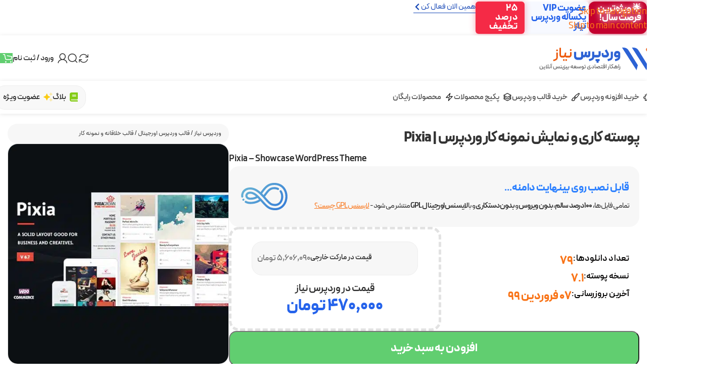

--- FILE ---
content_type: text/html; charset=UTF-8
request_url: https://www.wp-needs.com/shop/pixia-showcase-wordpress-theme/
body_size: 46294
content:
<!DOCTYPE html>
<html dir="rtl" lang="fa-IR" prefix="og: https://ogp.me/ns#">
<head><meta charset="UTF-8"><script>if(navigator.userAgent.match(/MSIE|Internet Explorer/i)||navigator.userAgent.match(/Trident\/7\..*?rv:11/i)){var href=document.location.href;if(!href.match(/[?&]nowprocket/)){if(href.indexOf("?")==-1){if(href.indexOf("#")==-1){document.location.href=href+"?nowprocket=1"}else{document.location.href=href.replace("#","?nowprocket=1#")}}else{if(href.indexOf("#")==-1){document.location.href=href+"&nowprocket=1"}else{document.location.href=href.replace("#","&nowprocket=1#")}}}}</script><script>(()=>{class RocketLazyLoadScripts{constructor(){this.v="2.0.4",this.userEvents=["keydown","keyup","mousedown","mouseup","mousemove","mouseover","mouseout","touchmove","touchstart","touchend","touchcancel","wheel","click","dblclick","input"],this.attributeEvents=["onblur","onclick","oncontextmenu","ondblclick","onfocus","onmousedown","onmouseenter","onmouseleave","onmousemove","onmouseout","onmouseover","onmouseup","onmousewheel","onscroll","onsubmit"]}async t(){this.i(),this.o(),/iP(ad|hone)/.test(navigator.userAgent)&&this.h(),this.u(),this.l(this),this.m(),this.k(this),this.p(this),this._(),await Promise.all([this.R(),this.L()]),this.lastBreath=Date.now(),this.S(this),this.P(),this.D(),this.O(),this.M(),await this.C(this.delayedScripts.normal),await this.C(this.delayedScripts.defer),await this.C(this.delayedScripts.async),await this.T(),await this.F(),await this.j(),await this.A(),window.dispatchEvent(new Event("rocket-allScriptsLoaded")),this.everythingLoaded=!0,this.lastTouchEnd&&await new Promise(t=>setTimeout(t,500-Date.now()+this.lastTouchEnd)),this.I(),this.H(),this.U(),this.W()}i(){this.CSPIssue=sessionStorage.getItem("rocketCSPIssue"),document.addEventListener("securitypolicyviolation",t=>{this.CSPIssue||"script-src-elem"!==t.violatedDirective||"data"!==t.blockedURI||(this.CSPIssue=!0,sessionStorage.setItem("rocketCSPIssue",!0))},{isRocket:!0})}o(){window.addEventListener("pageshow",t=>{this.persisted=t.persisted,this.realWindowLoadedFired=!0},{isRocket:!0}),window.addEventListener("pagehide",()=>{this.onFirstUserAction=null},{isRocket:!0})}h(){let t;function e(e){t=e}window.addEventListener("touchstart",e,{isRocket:!0}),window.addEventListener("touchend",function i(o){o.changedTouches[0]&&t.changedTouches[0]&&Math.abs(o.changedTouches[0].pageX-t.changedTouches[0].pageX)<10&&Math.abs(o.changedTouches[0].pageY-t.changedTouches[0].pageY)<10&&o.timeStamp-t.timeStamp<200&&(window.removeEventListener("touchstart",e,{isRocket:!0}),window.removeEventListener("touchend",i,{isRocket:!0}),"INPUT"===o.target.tagName&&"text"===o.target.type||(o.target.dispatchEvent(new TouchEvent("touchend",{target:o.target,bubbles:!0})),o.target.dispatchEvent(new MouseEvent("mouseover",{target:o.target,bubbles:!0})),o.target.dispatchEvent(new PointerEvent("click",{target:o.target,bubbles:!0,cancelable:!0,detail:1,clientX:o.changedTouches[0].clientX,clientY:o.changedTouches[0].clientY})),event.preventDefault()))},{isRocket:!0})}q(t){this.userActionTriggered||("mousemove"!==t.type||this.firstMousemoveIgnored?"keyup"===t.type||"mouseover"===t.type||"mouseout"===t.type||(this.userActionTriggered=!0,this.onFirstUserAction&&this.onFirstUserAction()):this.firstMousemoveIgnored=!0),"click"===t.type&&t.preventDefault(),t.stopPropagation(),t.stopImmediatePropagation(),"touchstart"===this.lastEvent&&"touchend"===t.type&&(this.lastTouchEnd=Date.now()),"click"===t.type&&(this.lastTouchEnd=0),this.lastEvent=t.type,t.composedPath&&t.composedPath()[0].getRootNode()instanceof ShadowRoot&&(t.rocketTarget=t.composedPath()[0]),this.savedUserEvents.push(t)}u(){this.savedUserEvents=[],this.userEventHandler=this.q.bind(this),this.userEvents.forEach(t=>window.addEventListener(t,this.userEventHandler,{passive:!1,isRocket:!0})),document.addEventListener("visibilitychange",this.userEventHandler,{isRocket:!0})}U(){this.userEvents.forEach(t=>window.removeEventListener(t,this.userEventHandler,{passive:!1,isRocket:!0})),document.removeEventListener("visibilitychange",this.userEventHandler,{isRocket:!0}),this.savedUserEvents.forEach(t=>{(t.rocketTarget||t.target).dispatchEvent(new window[t.constructor.name](t.type,t))})}m(){const t="return false",e=Array.from(this.attributeEvents,t=>"data-rocket-"+t),i="["+this.attributeEvents.join("],[")+"]",o="[data-rocket-"+this.attributeEvents.join("],[data-rocket-")+"]",s=(e,i,o)=>{o&&o!==t&&(e.setAttribute("data-rocket-"+i,o),e["rocket"+i]=new Function("event",o),e.setAttribute(i,t))};new MutationObserver(t=>{for(const n of t)"attributes"===n.type&&(n.attributeName.startsWith("data-rocket-")||this.everythingLoaded?n.attributeName.startsWith("data-rocket-")&&this.everythingLoaded&&this.N(n.target,n.attributeName.substring(12)):s(n.target,n.attributeName,n.target.getAttribute(n.attributeName))),"childList"===n.type&&n.addedNodes.forEach(t=>{if(t.nodeType===Node.ELEMENT_NODE)if(this.everythingLoaded)for(const i of[t,...t.querySelectorAll(o)])for(const t of i.getAttributeNames())e.includes(t)&&this.N(i,t.substring(12));else for(const e of[t,...t.querySelectorAll(i)])for(const t of e.getAttributeNames())this.attributeEvents.includes(t)&&s(e,t,e.getAttribute(t))})}).observe(document,{subtree:!0,childList:!0,attributeFilter:[...this.attributeEvents,...e]})}I(){this.attributeEvents.forEach(t=>{document.querySelectorAll("[data-rocket-"+t+"]").forEach(e=>{this.N(e,t)})})}N(t,e){const i=t.getAttribute("data-rocket-"+e);i&&(t.setAttribute(e,i),t.removeAttribute("data-rocket-"+e))}k(t){Object.defineProperty(HTMLElement.prototype,"onclick",{get(){return this.rocketonclick||null},set(e){this.rocketonclick=e,this.setAttribute(t.everythingLoaded?"onclick":"data-rocket-onclick","this.rocketonclick(event)")}})}S(t){function e(e,i){let o=e[i];e[i]=null,Object.defineProperty(e,i,{get:()=>o,set(s){t.everythingLoaded?o=s:e["rocket"+i]=o=s}})}e(document,"onreadystatechange"),e(window,"onload"),e(window,"onpageshow");try{Object.defineProperty(document,"readyState",{get:()=>t.rocketReadyState,set(e){t.rocketReadyState=e},configurable:!0}),document.readyState="loading"}catch(t){console.log("WPRocket DJE readyState conflict, bypassing")}}l(t){this.originalAddEventListener=EventTarget.prototype.addEventListener,this.originalRemoveEventListener=EventTarget.prototype.removeEventListener,this.savedEventListeners=[],EventTarget.prototype.addEventListener=function(e,i,o){o&&o.isRocket||!t.B(e,this)&&!t.userEvents.includes(e)||t.B(e,this)&&!t.userActionTriggered||e.startsWith("rocket-")||t.everythingLoaded?t.originalAddEventListener.call(this,e,i,o):(t.savedEventListeners.push({target:this,remove:!1,type:e,func:i,options:o}),"mouseenter"!==e&&"mouseleave"!==e||t.originalAddEventListener.call(this,e,t.savedUserEvents.push,o))},EventTarget.prototype.removeEventListener=function(e,i,o){o&&o.isRocket||!t.B(e,this)&&!t.userEvents.includes(e)||t.B(e,this)&&!t.userActionTriggered||e.startsWith("rocket-")||t.everythingLoaded?t.originalRemoveEventListener.call(this,e,i,o):t.savedEventListeners.push({target:this,remove:!0,type:e,func:i,options:o})}}J(t,e){this.savedEventListeners=this.savedEventListeners.filter(i=>{let o=i.type,s=i.target||window;return e!==o||t!==s||(this.B(o,s)&&(i.type="rocket-"+o),this.$(i),!1)})}H(){EventTarget.prototype.addEventListener=this.originalAddEventListener,EventTarget.prototype.removeEventListener=this.originalRemoveEventListener,this.savedEventListeners.forEach(t=>this.$(t))}$(t){t.remove?this.originalRemoveEventListener.call(t.target,t.type,t.func,t.options):this.originalAddEventListener.call(t.target,t.type,t.func,t.options)}p(t){let e;function i(e){return t.everythingLoaded?e:e.split(" ").map(t=>"load"===t||t.startsWith("load.")?"rocket-jquery-load":t).join(" ")}function o(o){function s(e){const s=o.fn[e];o.fn[e]=o.fn.init.prototype[e]=function(){return this[0]===window&&t.userActionTriggered&&("string"==typeof arguments[0]||arguments[0]instanceof String?arguments[0]=i(arguments[0]):"object"==typeof arguments[0]&&Object.keys(arguments[0]).forEach(t=>{const e=arguments[0][t];delete arguments[0][t],arguments[0][i(t)]=e})),s.apply(this,arguments),this}}if(o&&o.fn&&!t.allJQueries.includes(o)){const e={DOMContentLoaded:[],"rocket-DOMContentLoaded":[]};for(const t in e)document.addEventListener(t,()=>{e[t].forEach(t=>t())},{isRocket:!0});o.fn.ready=o.fn.init.prototype.ready=function(i){function s(){parseInt(o.fn.jquery)>2?setTimeout(()=>i.bind(document)(o)):i.bind(document)(o)}return"function"==typeof i&&(t.realDomReadyFired?!t.userActionTriggered||t.fauxDomReadyFired?s():e["rocket-DOMContentLoaded"].push(s):e.DOMContentLoaded.push(s)),o([])},s("on"),s("one"),s("off"),t.allJQueries.push(o)}e=o}t.allJQueries=[],o(window.jQuery),Object.defineProperty(window,"jQuery",{get:()=>e,set(t){o(t)}})}P(){const t=new Map;document.write=document.writeln=function(e){const i=document.currentScript,o=document.createRange(),s=i.parentElement;let n=t.get(i);void 0===n&&(n=i.nextSibling,t.set(i,n));const c=document.createDocumentFragment();o.setStart(c,0),c.appendChild(o.createContextualFragment(e)),s.insertBefore(c,n)}}async R(){return new Promise(t=>{this.userActionTriggered?t():this.onFirstUserAction=t})}async L(){return new Promise(t=>{document.addEventListener("DOMContentLoaded",()=>{this.realDomReadyFired=!0,t()},{isRocket:!0})})}async j(){return this.realWindowLoadedFired?Promise.resolve():new Promise(t=>{window.addEventListener("load",t,{isRocket:!0})})}M(){this.pendingScripts=[];this.scriptsMutationObserver=new MutationObserver(t=>{for(const e of t)e.addedNodes.forEach(t=>{"SCRIPT"!==t.tagName||t.noModule||t.isWPRocket||this.pendingScripts.push({script:t,promise:new Promise(e=>{const i=()=>{const i=this.pendingScripts.findIndex(e=>e.script===t);i>=0&&this.pendingScripts.splice(i,1),e()};t.addEventListener("load",i,{isRocket:!0}),t.addEventListener("error",i,{isRocket:!0}),setTimeout(i,1e3)})})})}),this.scriptsMutationObserver.observe(document,{childList:!0,subtree:!0})}async F(){await this.X(),this.pendingScripts.length?(await this.pendingScripts[0].promise,await this.F()):this.scriptsMutationObserver.disconnect()}D(){this.delayedScripts={normal:[],async:[],defer:[]},document.querySelectorAll("script[type$=rocketlazyloadscript]").forEach(t=>{t.hasAttribute("data-rocket-src")?t.hasAttribute("async")&&!1!==t.async?this.delayedScripts.async.push(t):t.hasAttribute("defer")&&!1!==t.defer||"module"===t.getAttribute("data-rocket-type")?this.delayedScripts.defer.push(t):this.delayedScripts.normal.push(t):this.delayedScripts.normal.push(t)})}async _(){await this.L();let t=[];document.querySelectorAll("script[type$=rocketlazyloadscript][data-rocket-src]").forEach(e=>{let i=e.getAttribute("data-rocket-src");if(i&&!i.startsWith("data:")){i.startsWith("//")&&(i=location.protocol+i);try{const o=new URL(i).origin;o!==location.origin&&t.push({src:o,crossOrigin:e.crossOrigin||"module"===e.getAttribute("data-rocket-type")})}catch(t){}}}),t=[...new Map(t.map(t=>[JSON.stringify(t),t])).values()],this.Y(t,"preconnect")}async G(t){if(await this.K(),!0!==t.noModule||!("noModule"in HTMLScriptElement.prototype))return new Promise(e=>{let i;function o(){(i||t).setAttribute("data-rocket-status","executed"),e()}try{if(navigator.userAgent.includes("Firefox/")||""===navigator.vendor||this.CSPIssue)i=document.createElement("script"),[...t.attributes].forEach(t=>{let e=t.nodeName;"type"!==e&&("data-rocket-type"===e&&(e="type"),"data-rocket-src"===e&&(e="src"),i.setAttribute(e,t.nodeValue))}),t.text&&(i.text=t.text),t.nonce&&(i.nonce=t.nonce),i.hasAttribute("src")?(i.addEventListener("load",o,{isRocket:!0}),i.addEventListener("error",()=>{i.setAttribute("data-rocket-status","failed-network"),e()},{isRocket:!0}),setTimeout(()=>{i.isConnected||e()},1)):(i.text=t.text,o()),i.isWPRocket=!0,t.parentNode.replaceChild(i,t);else{const i=t.getAttribute("data-rocket-type"),s=t.getAttribute("data-rocket-src");i?(t.type=i,t.removeAttribute("data-rocket-type")):t.removeAttribute("type"),t.addEventListener("load",o,{isRocket:!0}),t.addEventListener("error",i=>{this.CSPIssue&&i.target.src.startsWith("data:")?(console.log("WPRocket: CSP fallback activated"),t.removeAttribute("src"),this.G(t).then(e)):(t.setAttribute("data-rocket-status","failed-network"),e())},{isRocket:!0}),s?(t.fetchPriority="high",t.removeAttribute("data-rocket-src"),t.src=s):t.src="data:text/javascript;base64,"+window.btoa(unescape(encodeURIComponent(t.text)))}}catch(i){t.setAttribute("data-rocket-status","failed-transform"),e()}});t.setAttribute("data-rocket-status","skipped")}async C(t){const e=t.shift();return e?(e.isConnected&&await this.G(e),this.C(t)):Promise.resolve()}O(){this.Y([...this.delayedScripts.normal,...this.delayedScripts.defer,...this.delayedScripts.async],"preload")}Y(t,e){this.trash=this.trash||[];let i=!0;var o=document.createDocumentFragment();t.forEach(t=>{const s=t.getAttribute&&t.getAttribute("data-rocket-src")||t.src;if(s&&!s.startsWith("data:")){const n=document.createElement("link");n.href=s,n.rel=e,"preconnect"!==e&&(n.as="script",n.fetchPriority=i?"high":"low"),t.getAttribute&&"module"===t.getAttribute("data-rocket-type")&&(n.crossOrigin=!0),t.crossOrigin&&(n.crossOrigin=t.crossOrigin),t.integrity&&(n.integrity=t.integrity),t.nonce&&(n.nonce=t.nonce),o.appendChild(n),this.trash.push(n),i=!1}}),document.head.appendChild(o)}W(){this.trash.forEach(t=>t.remove())}async T(){try{document.readyState="interactive"}catch(t){}this.fauxDomReadyFired=!0;try{await this.K(),this.J(document,"readystatechange"),document.dispatchEvent(new Event("rocket-readystatechange")),await this.K(),document.rocketonreadystatechange&&document.rocketonreadystatechange(),await this.K(),this.J(document,"DOMContentLoaded"),document.dispatchEvent(new Event("rocket-DOMContentLoaded")),await this.K(),this.J(window,"DOMContentLoaded"),window.dispatchEvent(new Event("rocket-DOMContentLoaded"))}catch(t){console.error(t)}}async A(){try{document.readyState="complete"}catch(t){}try{await this.K(),this.J(document,"readystatechange"),document.dispatchEvent(new Event("rocket-readystatechange")),await this.K(),document.rocketonreadystatechange&&document.rocketonreadystatechange(),await this.K(),this.J(window,"load"),window.dispatchEvent(new Event("rocket-load")),await this.K(),window.rocketonload&&window.rocketonload(),await this.K(),this.allJQueries.forEach(t=>t(window).trigger("rocket-jquery-load")),await this.K(),this.J(window,"pageshow");const t=new Event("rocket-pageshow");t.persisted=this.persisted,window.dispatchEvent(t),await this.K(),window.rocketonpageshow&&window.rocketonpageshow({persisted:this.persisted})}catch(t){console.error(t)}}async K(){Date.now()-this.lastBreath>45&&(await this.X(),this.lastBreath=Date.now())}async X(){return document.hidden?new Promise(t=>setTimeout(t)):new Promise(t=>requestAnimationFrame(t))}B(t,e){return e===document&&"readystatechange"===t||(e===document&&"DOMContentLoaded"===t||(e===window&&"DOMContentLoaded"===t||(e===window&&"load"===t||e===window&&"pageshow"===t)))}static run(){(new RocketLazyLoadScripts).t()}}RocketLazyLoadScripts.run()})();</script>
	
	<link rel="profile" href="https://gmpg.org/xfn/11">
	<link rel="pingback" href="">

		<style>img:is([sizes="auto" i], [sizes^="auto," i]) { contain-intrinsic-size: 3000px 1500px }</style>
	
<!-- بهینه‌سازی موتور جستجو توسط Rank Math PRO - https://rankmath.com/ -->
<title>پوسته کاری و نمایش نمونه کار وردپرس | Pixia - وردپرس نیاز</title>
<meta name="description" content="ورژن : 7.1 ، آخرین آپدیت : ۰۷ فروردین ۹۹ ، پشتیبانی از زبان فارسی : بله، نسخه : حرفه ای (PRO) ، فایل های دستکاری نشده ، ۱۰۰% سالم و اورجینال"/>
<meta name="robots" content="follow, index, max-snippet:-1, max-video-preview:-1, max-image-preview:large"/>
<link rel="canonical" href="https://www.wp-needs.com/shop/pixia-showcase-wordpress-theme/" />
<meta property="og:locale" content="fa_IR" />
<meta property="og:type" content="product" />
<meta property="og:title" content="پوسته کاری و نمایش نمونه کار وردپرس | Pixia - وردپرس نیاز" />
<meta property="og:description" content="ورژن : 7.1 ، آخرین آپدیت : ۰۷ فروردین ۹۹ ، پشتیبانی از زبان فارسی : بله، نسخه : حرفه ای (PRO) ، فایل های دستکاری نشده ، ۱۰۰% سالم و اورجینال" />
<meta property="og:url" content="https://www.wp-needs.com/shop/pixia-showcase-wordpress-theme/" />
<meta property="og:site_name" content="وردپرس نیاز" />
<meta property="og:updated_time" content="2025-06-24T06:30:16+03:30" />
<meta property="og:image" content="https://www.wp-needs.com/wp-content/uploads/2020/04/Pixia-Showcase-WordPress-Theme.jpg" />
<meta property="og:image:secure_url" content="https://www.wp-needs.com/wp-content/uploads/2020/04/Pixia-Showcase-WordPress-Theme.jpg" />
<meta property="og:image:width" content="500" />
<meta property="og:image:height" content="500" />
<meta property="og:image:alt" content="پوسته کاری و نمایش نمونه کار وردپرس | Pixia" />
<meta property="og:image:type" content="image/jpeg" />
<meta property="product:brand" content="قالب خلاقانه و نمونه کار" />
<meta property="product:price:amount" content="4700000" />
<meta property="product:price:currency" content="IRR" />
<meta property="product:availability" content="instock" />
<meta name="twitter:card" content="summary_large_image" />
<meta name="twitter:title" content="پوسته کاری و نمایش نمونه کار وردپرس | Pixia - وردپرس نیاز" />
<meta name="twitter:description" content="ورژن : 7.1 ، آخرین آپدیت : ۰۷ فروردین ۹۹ ، پشتیبانی از زبان فارسی : بله، نسخه : حرفه ای (PRO) ، فایل های دستکاری نشده ، ۱۰۰% سالم و اورجینال" />
<meta name="twitter:site" content="@wpneeds" />
<meta name="twitter:creator" content="@wpneeds" />
<meta name="twitter:image" content="https://www.wp-needs.com/wp-content/uploads/2020/04/Pixia-Showcase-WordPress-Theme.jpg" />
<meta name="twitter:label1" content="قیمت" />
<meta name="twitter:data1" content="۴۷۰,۰۰۰&nbsp;تومان" />
<meta name="twitter:label2" content="دسترسی" />
<meta name="twitter:data2" content="موجود" />
<script type="application/ld+json" class="rank-math-schema-pro">{"@context":"https://schema.org","@graph":[{"@type":"Place","@id":"https://www.wp-needs.com/#place","address":{"@type":"PostalAddress","streetAddress":"\u0645\u06cc\u062f\u0627\u0646 \u0648\u0644\u06cc \u0639\u0635\u0631\u060c \u062e\u06cc\u0627\u0628\u0627\u0646 \u0631\u0648\u062f\u0633\u0631\u060c \u0628\u0646 \u0628\u0633\u062a \u06cc\u06a9\u0645\u060c \u067e\u0644\u0627\u06a9 1\u060c \u0637\u0628\u0642\u0647 1","addressLocality":"\u062a\u0647\u0631\u0627\u0646","addressRegion":"\u062a\u0647\u0631\u0627\u0646","addressCountry":"IR"}},{"@type":"Organization","@id":"https://www.wp-needs.com/#organization","name":"\u0648\u0631\u062f\u067e\u0631\u0633 \u0646\u06cc\u0627\u0632","url":"https://www.wp-needs.com","sameAs":["https://www.facebook.com/wpneeds","https://twitter.com/wpneeds","https://www.instagram.com/wpneeds","https://www.linkedin.com/company/wp-needs/"],"email":"info@wp-needs.com","address":{"@type":"PostalAddress","streetAddress":"\u0645\u06cc\u062f\u0627\u0646 \u0648\u0644\u06cc \u0639\u0635\u0631\u060c \u062e\u06cc\u0627\u0628\u0627\u0646 \u0631\u0648\u062f\u0633\u0631\u060c \u0628\u0646 \u0628\u0633\u062a \u06cc\u06a9\u0645\u060c \u067e\u0644\u0627\u06a9 1\u060c \u0637\u0628\u0642\u0647 1","addressLocality":"\u062a\u0647\u0631\u0627\u0646","addressRegion":"\u062a\u0647\u0631\u0627\u0646","addressCountry":"IR"},"logo":{"@type":"ImageObject","@id":"https://www.wp-needs.com/#logo","url":"https://www.wp-needs.com/wp-content/uploads/2025/08/icon-bg-500x500-optimized.png","contentUrl":"https://www.wp-needs.com/wp-content/uploads/2025/08/icon-bg-500x500-optimized.png","caption":"\u0648\u0631\u062f\u067e\u0631\u0633 \u0646\u06cc\u0627\u0632","inLanguage":"fa-IR","width":"500","height":"500"},"description":"\u0631\u0627\u0647\u06a9\u0627\u0631 \u0627\u0642\u062a\u0635\u0627\u062f\u06cc \u062a\u0648\u0633\u0639\u0647 \u0628\u06cc\u0632\u06cc\u0646\u0633 \u0622\u0646\u0644\u0627\u06cc\u0646","location":{"@id":"https://www.wp-needs.com/#place"}},{"@type":"WebSite","@id":"https://www.wp-needs.com/#website","url":"https://www.wp-needs.com","name":"\u0648\u0631\u062f\u067e\u0631\u0633 \u0646\u06cc\u0627\u0632","alternateName":"WP Needs","publisher":{"@id":"https://www.wp-needs.com/#organization"},"inLanguage":"fa-IR"},{"@type":"ImageObject","@id":"https://www.wp-needs.com/wp-content/uploads/2020/04/Pixia-Showcase-WordPress-Theme.jpg","url":"https://www.wp-needs.com/wp-content/uploads/2020/04/Pixia-Showcase-WordPress-Theme.jpg","width":"500","height":"500","inLanguage":"fa-IR"},{"@type":"BreadcrumbList","@id":"https://www.wp-needs.com/shop/pixia-showcase-wordpress-theme/#breadcrumb","itemListElement":[{"@type":"ListItem","position":"1","item":{"@id":"https://www.wp-needs.com","name":"\u0648\u0631\u062f\u067e\u0631\u0633 \u0646\u06cc\u0627\u0632"}},{"@type":"ListItem","position":"2","item":{"@id":"https://www.wp-needs.com/product-category/wordpress-themes/","name":"\u0642\u0627\u0644\u0628 \u0648\u0631\u062f\u067e\u0631\u0633 \u0627\u0648\u0631\u062c\u06cc\u0646\u0627\u0644"}},{"@type":"ListItem","position":"3","item":{"@id":"https://www.wp-needs.com/product-category/wordpress-themes/creative/","name":"\u0642\u0627\u0644\u0628 \u062e\u0644\u0627\u0642\u0627\u0646\u0647 \u0648 \u0646\u0645\u0648\u0646\u0647 \u06a9\u0627\u0631"}},{"@type":"ListItem","position":"4","item":{"@id":"https://www.wp-needs.com/shop/pixia-showcase-wordpress-theme/","name":"\u067e\u0648\u0633\u062a\u0647 \u06a9\u0627\u0631\u06cc \u0648 \u0646\u0645\u0627\u06cc\u0634 \u0646\u0645\u0648\u0646\u0647 \u06a9\u0627\u0631 \u0648\u0631\u062f\u067e\u0631\u0633 | Pixia"}}]},{"@type":"ItemPage","@id":"https://www.wp-needs.com/shop/pixia-showcase-wordpress-theme/#webpage","url":"https://www.wp-needs.com/shop/pixia-showcase-wordpress-theme/","name":"\u067e\u0648\u0633\u062a\u0647 \u06a9\u0627\u0631\u06cc \u0648 \u0646\u0645\u0627\u06cc\u0634 \u0646\u0645\u0648\u0646\u0647 \u06a9\u0627\u0631 \u0648\u0631\u062f\u067e\u0631\u0633 | Pixia - \u0648\u0631\u062f\u067e\u0631\u0633 \u0646\u06cc\u0627\u0632","datePublished":"2020-04-27T17:57:08+04:30","dateModified":"2025-06-24T06:30:16+03:30","isPartOf":{"@id":"https://www.wp-needs.com/#website"},"primaryImageOfPage":{"@id":"https://www.wp-needs.com/wp-content/uploads/2020/04/Pixia-Showcase-WordPress-Theme.jpg"},"inLanguage":"fa-IR","breadcrumb":{"@id":"https://www.wp-needs.com/shop/pixia-showcase-wordpress-theme/#breadcrumb"}},{"@type":"Product","brand":{"@type":"Brand","name":"\u0642\u0627\u0644\u0628 \u062e\u0644\u0627\u0642\u0627\u0646\u0647 \u0648 \u0646\u0645\u0648\u0646\u0647 \u06a9\u0627\u0631"},"name":"\u067e\u0648\u0633\u062a\u0647 \u06a9\u0627\u0631\u06cc \u0648 \u0646\u0645\u0627\u06cc\u0634 \u0646\u0645\u0648\u0646\u0647 \u06a9\u0627\u0631 \u0648\u0631\u062f\u067e\u0631\u0633 | Pixia - \u0648\u0631\u062f\u067e\u0631\u0633 \u0646\u06cc\u0627\u0632","description":"\u0648\u0631\u0698\u0646 : 7.1 \u060c \u0622\u062e\u0631\u06cc\u0646 \u0622\u067e\u062f\u06cc\u062a : \u06f0\u06f7 \u0641\u0631\u0648\u0631\u062f\u06cc\u0646 \u06f9\u06f9 \u060c \u067e\u0634\u062a\u06cc\u0628\u0627\u0646\u06cc \u0627\u0632 \u0632\u0628\u0627\u0646 \u0641\u0627\u0631\u0633\u06cc : \u0628\u0644\u0647\u060c \u0646\u0633\u062e\u0647 : \u062d\u0631\u0641\u0647 \u0627\u06cc (PRO) \u060c \u0641\u0627\u06cc\u0644 \u0647\u0627\u06cc \u062f\u0633\u062a\u06a9\u0627\u0631\u06cc \u0646\u0634\u062f\u0647 \u060c \u06f1\u06f0\u06f0% \u0633\u0627\u0644\u0645 \u0648 \u0627\u0648\u0631\u062c\u06cc\u0646\u0627\u0644","category":"\u0642\u0627\u0644\u0628 \u0648\u0631\u062f\u067e\u0631\u0633 \u0627\u0648\u0631\u062c\u06cc\u0646\u0627\u0644 &gt; \u0642\u0627\u0644\u0628 \u062e\u0644\u0627\u0642\u0627\u0646\u0647 \u0648 \u0646\u0645\u0648\u0646\u0647 \u06a9\u0627\u0631","mainEntityOfPage":{"@id":"https://www.wp-needs.com/shop/pixia-showcase-wordpress-theme/#webpage"},"image":[{"@type":"ImageObject","url":"https://www.wp-needs.com/wp-content/uploads/2020/04/Pixia-Showcase-WordPress-Theme.jpg","height":"500","width":"500"}],"offers":{"@type":"Offer","price":"4700000","priceCurrency":"IRR","priceValidUntil":"2026-12-31","availability":"https://schema.org/InStock","itemCondition":"NewCondition","url":"https://www.wp-needs.com/shop/pixia-showcase-wordpress-theme/","seller":{"@type":"Organization","@id":"https://www.wp-needs.com/","name":"\u0648\u0631\u062f\u067e\u0631\u0633 \u0646\u06cc\u0627\u0632","url":"https://www.wp-needs.com","logo":"https://www.wp-needs.com/wp-content/uploads/2025/08/icon-bg-500x500-optimized.png"}},"@id":"https://www.wp-needs.com/shop/pixia-showcase-wordpress-theme/#richSnippet"}]}</script>
<!-- /افزونه سئو ورپرس Rank Math -->

<link rel='dns-prefetch' href='//www.googletagmanager.com' />

<link rel="alternate" type="application/rss+xml" title="وردپرس نیاز &raquo; خوراک" href="https://www.wp-needs.com/feed/" />
<link rel="alternate" type="application/rss+xml" title="وردپرس نیاز &raquo; خوراک دیدگاه‌ها" href="https://www.wp-needs.com/comments/feed/" />
<link rel="alternate" type="application/rss+xml" title="وردپرس نیاز &raquo; پوسته کاری و نمایش نمونه کار وردپرس | Pixia خوراک دیدگاه‌ها" href="https://www.wp-needs.com/shop/pixia-showcase-wordpress-theme/feed/" />
<style id='safe-svg-svg-icon-style-inline-css' type='text/css'>
.safe-svg-cover{text-align:center}.safe-svg-cover .safe-svg-inside{display:inline-block;max-width:100%}.safe-svg-cover svg{fill:currentColor;height:100%;max-height:100%;max-width:100%;width:100%}

</style>
<style id='woocommerce-inline-inline-css' type='text/css'>
.woocommerce form .form-row .required { visibility: visible; }
</style>
<link rel='stylesheet' id='e-animation-shake-css' href='https://www.wp-needs.com/wp-content/plugins/elementor/assets/lib/animations/styles/shake.min.css?ver=3.33.0' type='text/css' media='all' />
<link rel='stylesheet' id='elementor-frontend-css' href='https://www.wp-needs.com/wp-content/plugins/elementor/assets/css/frontend-rtl.min.css?ver=3.33.0' type='text/css' media='all' />
<link rel='stylesheet' id='widget-heading-css' href='https://www.wp-needs.com/wp-content/plugins/elementor/assets/css/widget-heading-rtl.min.css?ver=3.33.0' type='text/css' media='all' />
<link rel='stylesheet' id='widget-countdown-css' href='https://www.wp-needs.com/wp-content/plugins/elementor-pro/assets/css/widget-countdown-rtl.min.css?ver=3.33.0' type='text/css' media='all' />
<link rel='stylesheet' id='e-animation-fadeInRight-css' href='https://www.wp-needs.com/wp-content/plugins/elementor/assets/lib/animations/styles/fadeInRight.min.css?ver=3.33.0' type='text/css' media='all' />
<link rel='stylesheet' id='e-popup-css' href='https://www.wp-needs.com/wp-content/plugins/elementor-pro/assets/css/conditionals/popup.min.css?ver=3.33.0' type='text/css' media='all' />
<link data-minify="1" rel='stylesheet' id='elementor-post-33843-css' href='https://www.wp-needs.com/wp-content/cache/min/1/wp-content/uploads/elementor/css/post-33843.css?ver=1764435903' type='text/css' media='all' />
<link data-minify="1" rel='stylesheet' id='elementor-post-45434-css' href='https://www.wp-needs.com/wp-content/cache/min/1/wp-content/uploads/elementor/css/post-45434.css?ver=1764435903' type='text/css' media='all' />
<link rel='stylesheet' id='wd-style-base-css' href='https://www.wp-needs.com/wp-content/cache/background-css/1/www.wp-needs.com/wp-content/themes/woodmart/css/parts/base-rtl.min.css?ver=8.3.4&wpr_t=1764628835' type='text/css' media='all' />
<link rel='stylesheet' id='wd-helpers-wpb-elem-css' href='https://www.wp-needs.com/wp-content/themes/woodmart/css/parts/helpers-wpb-elem.min.css?ver=8.3.4' type='text/css' media='all' />
<link rel='stylesheet' id='wd-elementor-base-css' href='https://www.wp-needs.com/wp-content/themes/woodmart/css/parts/int-elem-base-rtl.min.css?ver=8.3.4' type='text/css' media='all' />
<link rel='stylesheet' id='wd-elementor-pro-base-css' href='https://www.wp-needs.com/wp-content/themes/woodmart/css/parts/int-elementor-pro-rtl.min.css?ver=8.3.4' type='text/css' media='all' />
<link rel='stylesheet' id='wd-woocommerce-base-css' href='https://www.wp-needs.com/wp-content/themes/woodmart/css/parts/woocommerce-base-rtl.min.css?ver=8.3.4' type='text/css' media='all' />
<link rel='stylesheet' id='wd-mod-star-rating-css' href='https://www.wp-needs.com/wp-content/themes/woodmart/css/parts/mod-star-rating.min.css?ver=8.3.4' type='text/css' media='all' />
<link rel='stylesheet' id='wd-woocommerce-block-notices-css' href='https://www.wp-needs.com/wp-content/themes/woodmart/css/parts/woo-mod-block-notices-rtl.min.css?ver=8.3.4' type='text/css' media='all' />
<link rel='stylesheet' id='wd-woo-mod-quantity-css' href='https://www.wp-needs.com/wp-content/themes/woodmart/css/parts/woo-mod-quantity.min.css?ver=8.3.4' type='text/css' media='all' />
<link rel='stylesheet' id='wd-woo-single-prod-el-base-css' href='https://www.wp-needs.com/wp-content/themes/woodmart/css/parts/woo-single-prod-el-base.min.css?ver=8.3.4' type='text/css' media='all' />
<link rel='stylesheet' id='wd-woo-mod-stock-status-css' href='https://www.wp-needs.com/wp-content/themes/woodmart/css/parts/woo-mod-stock-status.min.css?ver=8.3.4' type='text/css' media='all' />
<link rel='stylesheet' id='wd-woo-mod-shop-attributes-css' href='https://www.wp-needs.com/wp-content/themes/woodmart/css/parts/woo-mod-shop-attributes.min.css?ver=8.3.4' type='text/css' media='all' />
<link rel='stylesheet' id='wd-opt-carousel-disable-css' href='https://www.wp-needs.com/wp-content/themes/woodmart/css/parts/opt-carousel-disable-rtl.min.css?ver=8.3.4' type='text/css' media='all' />
<link rel='stylesheet' id='wd-header-base-css' href='https://www.wp-needs.com/wp-content/themes/woodmart/css/parts/header-base-rtl.min.css?ver=8.3.4' type='text/css' media='all' />
<link rel='stylesheet' id='wd-mod-tools-css' href='https://www.wp-needs.com/wp-content/themes/woodmart/css/parts/mod-tools.min.css?ver=8.3.4' type='text/css' media='all' />
<link rel='stylesheet' id='wd-header-elements-base-css' href='https://www.wp-needs.com/wp-content/themes/woodmart/css/parts/header-el-base-rtl.min.css?ver=8.3.4' type='text/css' media='all' />
<link rel='stylesheet' id='wd-header-search-css' href='https://www.wp-needs.com/wp-content/themes/woodmart/css/parts/header-el-search-rtl.min.css?ver=8.3.4' type='text/css' media='all' />
<link rel='stylesheet' id='wd-woo-mod-login-form-css' href='https://www.wp-needs.com/wp-content/themes/woodmart/css/parts/woo-mod-login-form.min.css?ver=8.3.4' type='text/css' media='all' />
<link rel='stylesheet' id='wd-header-my-account-css' href='https://www.wp-needs.com/wp-content/themes/woodmart/css/parts/header-el-my-account-rtl.min.css?ver=8.3.4' type='text/css' media='all' />
<link rel='stylesheet' id='wd-header-cart-side-css' href='https://www.wp-needs.com/wp-content/themes/woodmart/css/parts/header-el-cart-side.min.css?ver=8.3.4' type='text/css' media='all' />
<link rel='stylesheet' id='wd-header-cart-css' href='https://www.wp-needs.com/wp-content/themes/woodmart/css/parts/header-el-cart-rtl.min.css?ver=8.3.4' type='text/css' media='all' />
<link rel='stylesheet' id='wd-widget-shopping-cart-css' href='https://www.wp-needs.com/wp-content/themes/woodmart/css/parts/woo-widget-shopping-cart.min.css?ver=8.3.4' type='text/css' media='all' />
<link rel='stylesheet' id='wd-widget-product-list-css' href='https://www.wp-needs.com/wp-content/themes/woodmart/css/parts/woo-widget-product-list.min.css?ver=8.3.4' type='text/css' media='all' />
<link rel='stylesheet' id='wd-header-mobile-nav-dropdown-css' href='https://www.wp-needs.com/wp-content/themes/woodmart/css/parts/header-el-mobile-nav-dropdown.min.css?ver=8.3.4' type='text/css' media='all' />
<link rel='stylesheet' id='wd-info-box-css' href='https://www.wp-needs.com/wp-content/themes/woodmart/css/parts/el-info-box-rtl.min.css?ver=8.3.4' type='text/css' media='all' />
<link rel='stylesheet' id='wd-woo-single-prod-builder-css' href='https://www.wp-needs.com/wp-content/themes/woodmart/css/parts/woo-single-prod-builder.min.css?ver=8.3.4' type='text/css' media='all' />
<link rel='stylesheet' id='wd-accordion-css' href='https://www.wp-needs.com/wp-content/themes/woodmart/css/parts/el-accordion.min.css?ver=8.3.4' type='text/css' media='all' />
<link rel='stylesheet' id='wd-accordion-elem-wpb-css' href='https://www.wp-needs.com/wp-content/themes/woodmart/css/parts/el-accordion-wpb-elem-rtl.min.css?ver=8.3.4' type='text/css' media='all' />
<link rel='stylesheet' id='wd-post-types-mod-comments-css' href='https://www.wp-needs.com/wp-content/themes/woodmart/css/parts/post-types-mod-comments.min.css?ver=8.3.4' type='text/css' media='all' />
<link rel='stylesheet' id='wd-woo-single-prod-el-reviews-css' href='https://www.wp-needs.com/wp-content/themes/woodmart/css/parts/woo-single-prod-el-reviews.min.css?ver=8.3.4' type='text/css' media='all' />
<link rel='stylesheet' id='wd-woo-single-prod-el-reviews-style-2-css' href='https://www.wp-needs.com/wp-content/themes/woodmart/css/parts/woo-single-prod-el-reviews-style-2.min.css?ver=8.3.4' type='text/css' media='all' />
<link rel='stylesheet' id='wd-tabs-css' href='https://www.wp-needs.com/wp-content/themes/woodmart/css/parts/el-tabs-rtl.min.css?ver=8.3.4' type='text/css' media='all' />
<link rel='stylesheet' id='wd-woo-single-prod-el-tabs-opt-layout-tabs-css' href='https://www.wp-needs.com/wp-content/themes/woodmart/css/parts/woo-single-prod-el-tabs-opt-layout-tabs.min.css?ver=8.3.4' type='text/css' media='all' />
<link rel='stylesheet' id='wd-el-table-css' href='https://www.wp-needs.com/wp-content/themes/woodmart/css/parts/el-table.min.css?ver=8.3.4' type='text/css' media='all' />
<link rel='stylesheet' id='wd-footer-base-css' href='https://www.wp-needs.com/wp-content/themes/woodmart/css/parts/footer-base.min.css?ver=8.3.4' type='text/css' media='all' />
<link rel='stylesheet' id='wd-text-block-css' href='https://www.wp-needs.com/wp-content/themes/woodmart/css/parts/el-text-block.min.css?ver=8.3.4' type='text/css' media='all' />
<link rel='stylesheet' id='wd-scroll-top-css' href='https://www.wp-needs.com/wp-content/themes/woodmart/css/parts/opt-scrolltotop-rtl.min.css?ver=8.3.4' type='text/css' media='all' />
<link rel='stylesheet' id='wd-header-search-fullscreen-css' href='https://www.wp-needs.com/wp-content/themes/woodmart/css/parts/header-el-search-fullscreen-general.min.css?ver=8.3.4' type='text/css' media='all' />
<link rel='stylesheet' id='wd-header-search-fullscreen-1-css' href='https://www.wp-needs.com/wp-content/themes/woodmart/css/parts/header-el-search-fullscreen-1.min.css?ver=8.3.4' type='text/css' media='all' />
<link rel='stylesheet' id='wd-wd-search-form-css' href='https://www.wp-needs.com/wp-content/themes/woodmart/css/parts/wd-search-form.min.css?ver=8.3.4' type='text/css' media='all' />
<link rel='stylesheet' id='wd-wd-search-results-css' href='https://www.wp-needs.com/wp-content/themes/woodmart/css/parts/wd-search-results.min.css?ver=8.3.4' type='text/css' media='all' />
<link rel='stylesheet' id='wd-wd-search-dropdown-css' href='https://www.wp-needs.com/wp-content/themes/woodmart/css/parts/wd-search-dropdown-rtl.min.css?ver=8.3.4' type='text/css' media='all' />
<link rel='stylesheet' id='wd-header-my-account-sidebar-css' href='https://www.wp-needs.com/wp-content/themes/woodmart/css/parts/header-el-my-account-sidebar.min.css?ver=8.3.4' type='text/css' media='all' />
<link rel='stylesheet' id='wd-header-banner-css' href='https://www.wp-needs.com/wp-content/themes/woodmart/css/parts/opt-header-banner.min.css?ver=8.3.4' type='text/css' media='all' />
<link rel='stylesheet' id='wd-bottom-toolbar-css' href='https://www.wp-needs.com/wp-content/themes/woodmart/css/parts/opt-bottom-toolbar-rtl.min.css?ver=8.3.4' type='text/css' media='all' />
<link data-minify="1" rel='stylesheet' id='xts-style-theme_settings_default-css' href='https://www.wp-needs.com/wp-content/cache/min/1/wp-content/uploads/2025/11/xts-theme_settings_default-1764411546.css?ver=1764435903' type='text/css' media='all' />
<style id='rocket-lazyload-inline-css' type='text/css'>
.rll-youtube-player{position:relative;padding-bottom:56.23%;height:0;overflow:hidden;max-width:100%;}.rll-youtube-player:focus-within{outline: 2px solid currentColor;outline-offset: 5px;}.rll-youtube-player iframe{position:absolute;top:0;left:0;width:100%;height:100%;z-index:100;background:0 0}.rll-youtube-player img{bottom:0;display:block;left:0;margin:auto;max-width:100%;width:100%;position:absolute;right:0;top:0;border:none;height:auto;-webkit-transition:.4s all;-moz-transition:.4s all;transition:.4s all}.rll-youtube-player img:hover{-webkit-filter:brightness(75%)}.rll-youtube-player .play{height:100%;width:100%;left:0;top:0;position:absolute;background:var(--wpr-bg-adb5730c-6e4c-4ee7-a6ec-4df97df3af39) no-repeat center;background-color: transparent !important;cursor:pointer;border:none;}
</style>
<script type="text/template" id="tmpl-variation-template">
	<div class="woocommerce-variation-description">{{{ data.variation.variation_description }}}</div>
	<div class="woocommerce-variation-price">{{{ data.variation.price_html }}}</div>
	<div class="woocommerce-variation-availability">{{{ data.variation.availability_html }}}</div>
</script>
<script type="text/template" id="tmpl-unavailable-variation-template">
	<p role="alert">با عرض پوزش، این محصول در دسترس نیست. خواهشمندیمً ترکیب دیگری را انتخاب کنید.</p>
</script>
<script type="rocketlazyloadscript" data-rocket-type="text/javascript" id="woocommerce-google-analytics-integration-gtag-js-after">
/* <![CDATA[ */
/* Google Analytics for WooCommerce (gtag.js) */
					window.dataLayer = window.dataLayer || [];
					function gtag(){dataLayer.push(arguments);}
					// Set up default consent state.
					for ( const mode of [{"analytics_storage":"denied","ad_storage":"denied","ad_user_data":"denied","ad_personalization":"denied","region":["AT","BE","BG","HR","CY","CZ","DK","EE","FI","FR","DE","GR","HU","IS","IE","IT","LV","LI","LT","LU","MT","NL","NO","PL","PT","RO","SK","SI","ES","SE","GB","CH"]}] || [] ) {
						gtag( "consent", "default", { "wait_for_update": 500, ...mode } );
					}
					gtag("js", new Date());
					gtag("set", "developer_id.dOGY3NW", true);
					gtag("config", "G-YEWRZB2VKK", {"track_404":true,"allow_google_signals":false,"logged_in":false,"linker":{"domains":[],"allow_incoming":false},"custom_map":{"dimension1":"logged_in"}});
/* ]]> */
</script>
<script type="text/javascript" src="https://www.wp-needs.com/wp-includes/js/jquery/jquery.min.js?ver=3.7.1" id="jquery-core-js" data-rocket-defer defer></script>
<script type="text/javascript" src="https://www.wp-needs.com/wp-content/plugins/woocommerce/assets/js/zoom/jquery.zoom.min.js?ver=1.7.21-wc.10.3.4" id="wc-zoom-js" defer="defer" data-wp-strategy="defer"></script>
<script type="text/javascript" id="wc-single-product-js-extra">
/* <![CDATA[ */
var wc_single_product_params = {"i18n_required_rating_text":"\u062e\u0648\u0627\u0647\u0634\u0645\u0646\u062f\u06cc\u0645 \u06cc\u06a9 \u0631\u062a\u0628\u0647 \u0631\u0627 \u0627\u0646\u062a\u062e\u0627\u0628 \u06a9\u0646\u06cc\u062f","i18n_rating_options":["1 of 5 stars","2 of 5 stars","3 of 5 stars","4 of 5 stars","5 of 5 stars"],"i18n_product_gallery_trigger_text":"\u0645\u0634\u0627\u0647\u062f\u0647 \u06af\u0627\u0644\u0631\u06cc \u062a\u0635\u0627\u0648\u06cc\u0631 \u062f\u0631 \u062d\u0627\u0644\u062a \u062a\u0645\u0627\u0645 \u0635\u0641\u062d\u0647","review_rating_required":"yes","flexslider":{"rtl":true,"animation":"slide","smoothHeight":true,"directionNav":false,"controlNav":"thumbnails","slideshow":false,"animationSpeed":500,"animationLoop":false,"allowOneSlide":false},"zoom_enabled":"","zoom_options":[],"photoswipe_enabled":"","photoswipe_options":{"shareEl":false,"closeOnScroll":false,"history":false,"hideAnimationDuration":0,"showAnimationDuration":0},"flexslider_enabled":""};
/* ]]> */
</script>
<script type="rocketlazyloadscript" data-rocket-type="text/javascript" data-rocket-src="https://www.wp-needs.com/wp-content/plugins/woocommerce/assets/js/frontend/single-product.min.js?ver=10.3.4" id="wc-single-product-js" defer="defer" data-wp-strategy="defer"></script>
<script type="text/javascript" src="https://www.wp-needs.com/wp-content/plugins/woocommerce/assets/js/jquery-blockui/jquery.blockUI.min.js?ver=2.7.0-wc.10.3.4" id="wc-jquery-blockui-js" data-wp-strategy="defer" data-rocket-defer defer></script>
<script type="text/javascript" src="https://www.wp-needs.com/wp-content/plugins/woocommerce/assets/js/js-cookie/js.cookie.min.js?ver=2.1.4-wc.10.3.4" id="wc-js-cookie-js" defer="defer" data-wp-strategy="defer"></script>
<script type="text/javascript" id="woocommerce-js-extra">
/* <![CDATA[ */
var woocommerce_params = {"ajax_url":"\/wp-admin\/admin-ajax.php","wc_ajax_url":"\/?wc-ajax=%%endpoint%%","i18n_password_show":"\u0646\u0645\u0627\u06cc\u0634 \u0631\u0645\u0632\u0639\u0628\u0648\u0631","i18n_password_hide":"Hide password"};
/* ]]> */
</script>
<script type="rocketlazyloadscript" data-rocket-type="text/javascript" data-rocket-src="https://www.wp-needs.com/wp-content/plugins/woocommerce/assets/js/frontend/woocommerce.min.js?ver=10.3.4" id="woocommerce-js" defer="defer" data-wp-strategy="defer"></script>
<script type="rocketlazyloadscript" data-rocket-type="text/javascript" data-rocket-src="https://www.wp-needs.com/wp-includes/js/underscore.min.js?ver=1.13.7" id="underscore-js" data-rocket-defer defer></script>
<script type="text/javascript" id="wp-util-js-extra">
/* <![CDATA[ */
var _wpUtilSettings = {"ajax":{"url":"\/wp-admin\/admin-ajax.php"}};
/* ]]> */
</script>
<script type="rocketlazyloadscript" data-rocket-type="text/javascript" data-rocket-src="https://www.wp-needs.com/wp-includes/js/wp-util.min.js?ver=6.8.3" id="wp-util-js" data-rocket-defer defer></script>
<script type="rocketlazyloadscript" data-rocket-type="text/javascript" data-rocket-src="https://www.wp-needs.com/wp-content/themes/woodmart/js/libs/device.min.js?ver=8.3.4" id="wd-device-library-js" data-rocket-defer defer></script>
<script type="text/javascript" src="https://www.wp-needs.com/wp-content/themes/woodmart/js/scripts/global/scrollBar.min.js?ver=8.3.4" id="wd-scrollbar-js"></script>
<link rel="https://api.w.org/" href="https://www.wp-needs.com/wp-json/" /><link rel="alternate" title="JSON" type="application/json" href="https://www.wp-needs.com/wp-json/wp/v2/product/7368" /><link rel="EditURI" type="application/rsd+xml" title="RSD" href="https://www.wp-needs.com/xmlrpc.php?rsd" />
<meta name="generator" content="WordPress 6.8.3" />
<link rel='shortlink' href='https://www.wp-needs.com/?p=7368' />
<link rel="alternate" title="oEmbed (JSON)" type="application/json+oembed" href="https://www.wp-needs.com/wp-json/oembed/1.0/embed?url=https%3A%2F%2Fwww.wp-needs.com%2Fshop%2Fpixia-showcase-wordpress-theme%2F" />
<link rel="alternate" title="oEmbed (XML)" type="text/xml+oembed" href="https://www.wp-needs.com/wp-json/oembed/1.0/embed?url=https%3A%2F%2Fwww.wp-needs.com%2Fshop%2Fpixia-showcase-wordpress-theme%2F&#038;format=xml" />
<style>.woocommerce-product-gallery{ opacity: 1 !important; }</style>					<meta name="viewport" content="width=device-width, initial-scale=1">
											<link rel="preload" as="font" href="https://www.wp-needs.com/wp-content/themes/woodmart/fonts/woodmart-font-2-400.woff2?v=8.3.4" type="font/woff2" crossorigin>
						<noscript><style>.woocommerce-product-gallery{ opacity: 1 !important; }</style></noscript>
	<meta name="generator" content="Elementor 3.33.0; features: e_font_icon_svg, additional_custom_breakpoints; settings: css_print_method-external, google_font-disabled, font_display-swap">
<link rel="icon" href="https://www.wp-needs.com/wp-content/uploads/2025/06/cropped-icon-32x32.png" sizes="32x32" />
<link rel="icon" href="https://www.wp-needs.com/wp-content/uploads/2025/06/cropped-icon-192x192.png" sizes="192x192" />
<link rel="apple-touch-icon" href="https://www.wp-needs.com/wp-content/uploads/2025/06/cropped-icon-180x180.png" />
<meta name="msapplication-TileImage" content="https://www.wp-needs.com/wp-content/uploads/2025/06/cropped-icon-270x270.png" />
<style>
		
		</style>			<style id="wd-style-header_524227-css" data-type="wd-style-header_524227">
				:root{
	--wd-top-bar-h: .00001px;
	--wd-top-bar-sm-h: .00001px;
	--wd-top-bar-sticky-h: .00001px;
	--wd-top-bar-brd-w: .00001px;

	--wd-header-general-h: 90px;
	--wd-header-general-sm-h: 90px;
	--wd-header-general-sticky-h: 90px;
	--wd-header-general-brd-w: .00001px;

	--wd-header-bottom-h: 65px;
	--wd-header-bottom-sm-h: .00001px;
	--wd-header-bottom-sticky-h: 65px;
	--wd-header-bottom-brd-w: .00001px;

	--wd-header-clone-h: .00001px;

	--wd-header-brd-w: calc(var(--wd-top-bar-brd-w) + var(--wd-header-general-brd-w) + var(--wd-header-bottom-brd-w));
	--wd-header-h: calc(var(--wd-top-bar-h) + var(--wd-header-general-h) + var(--wd-header-bottom-h) + var(--wd-header-brd-w));
	--wd-header-sticky-h: calc(var(--wd-top-bar-sticky-h) + var(--wd-header-general-sticky-h) + var(--wd-header-bottom-sticky-h) + var(--wd-header-clone-h) + var(--wd-header-brd-w));
	--wd-header-sm-h: calc(var(--wd-top-bar-sm-h) + var(--wd-header-general-sm-h) + var(--wd-header-bottom-sm-h) + var(--wd-header-brd-w));
}


.whb-sticked .whb-general-header .wd-dropdown:not(.sub-sub-menu) {
	margin-top: 24px;
}

.whb-sticked .whb-general-header .wd-dropdown:not(.sub-sub-menu):after {
	height: 35px;
}




.whb-header-bottom .wd-dropdown {
	margin-top: 11.5px;
}

.whb-header-bottom .wd-dropdown:after {
	height: 22.5px;
}

.whb-sticked .whb-header-bottom .wd-dropdown:not(.sub-sub-menu) {
	margin-top: 11.5px;
}

.whb-sticked .whb-header-bottom .wd-dropdown:not(.sub-sub-menu):after {
	height: 22.5px;
}


		
.whb-top-bar {
	background-color: rgba(16, 16, 16, 0.05);
}

.whb-qnpzoniklyd9nmsnva0w form.searchform {
	--wd-form-height: 46px;
}
.whb-row .whb-1tzj5wztzw6bwmvl2bt8.wd-tools-element .wd-tools-inner, .whb-row .whb-1tzj5wztzw6bwmvl2bt8.wd-tools-element > a > .wd-tools-icon {
	color: rgba(255, 255, 255, 1);
	background-color: rgba(97, 206, 112, 1);
}
.whb-row .whb-1tzj5wztzw6bwmvl2bt8.wd-tools-element:hover .wd-tools-inner, .whb-row .whb-1tzj5wztzw6bwmvl2bt8.wd-tools-element:hover > a > .wd-tools-icon {
	color: rgba(255, 255, 255, 0.9);
	background-color: rgba(71, 192, 88, 1);
}
.whb-general-header {
	background-color: rgba(255, 255, 255, 1);
}
			</style>
			    <!-- Google Tag Manager -->
    <script type="rocketlazyloadscript">(function(w,d,s,l,i){w[l]=w[l]||[];w[l].push({'gtm.start':
    new Date().getTime(),event:'gtm.js'});var f=d.getElementsByTagName(s)[0],
    j=d.createElement(s),dl=l!='dataLayer'?'&l='+l:'';j.async=true;j.src=
    'https://www.googletagmanager.com/gtm.js?id='+i+dl;f.parentNode.insertBefore(j,f);
    })(window,document,'script','dataLayer','GTM-TDCW8J59');</script>
    <!-- End Google Tag Manager --><link data-minify="1" rel="preload" as="style" href="https://www.wp-needs.com/wp-content/cache/min/1/wp-content/themes/wp-needs/build/assets/app-jFs3HiZl.css?ver=1764435903" /><link data-minify="1" rel="stylesheet" href="https://www.wp-needs.com/wp-content/cache/min/1/wp-content/themes/wp-needs/build/assets/app-jFs3HiZl.css?ver=1764435903" type="text/css" media="all" /><link rel="preload" as="font" href="https://www.wp-needs.com/wp-content/themes/wp-needs/build/assets/extra-bold-BgBS2Mea.woff2" type="font/woff2" crossorigin><link rel="preload" as="font" href="https://www.wp-needs.com/wp-content/themes/wp-needs/build/assets/regular-Dfo1Vyxy.woff2" type="font/woff2" crossorigin><link rel="preload" as="font" href="https://www.wp-needs.com/wp-content/themes/wp-needs/build/assets/semi-bold-kzXtqHT2.woff2" type="font/woff2" crossorigin><noscript><style id="rocket-lazyload-nojs-css">.rll-youtube-player, [data-lazy-src]{display:none !important;}</style></noscript><style id="wpr-lazyload-bg-container"></style><style id="wpr-lazyload-bg-exclusion"></style>
<noscript>
<style id="wpr-lazyload-bg-nostyle">input[type="date"]{--wpr-bg-b29a37eb-c2ec-4dec-afb8-0ba1deb2dbfb: url('https://www.wp-needs.com/wp-content/themes/woodmart/inc/admin/assets/images/calend-d.svg');}[class*="color-scheme-light"] input[type='date']{--wpr-bg-c75e9960-204c-44eb-8adf-4dc6e44b6d7b: url('https://www.wp-needs.com/wp-content/themes/woodmart/inc/admin/assets/images/calend-l.svg');}.rll-youtube-player .play{--wpr-bg-adb5730c-6e4c-4ee7-a6ec-4df97df3af39: url('https://www.wp-needs.com/wp-content/plugins/wp-rocket/assets/img/youtube.png');}</style>
</noscript>
<script type="application/javascript">const rocket_pairs = [{"selector":"input[type=\"date\"]","style":"input[type=\"date\"]{--wpr-bg-b29a37eb-c2ec-4dec-afb8-0ba1deb2dbfb: url('https:\/\/www.wp-needs.com\/wp-content\/themes\/woodmart\/inc\/admin\/assets\/images\/calend-d.svg');}","hash":"b29a37eb-c2ec-4dec-afb8-0ba1deb2dbfb","url":"https:\/\/www.wp-needs.com\/wp-content\/themes\/woodmart\/inc\/admin\/assets\/images\/calend-d.svg"},{"selector":"[class*=\"color-scheme-light\"] input[type='date']","style":"[class*=\"color-scheme-light\"] input[type='date']{--wpr-bg-c75e9960-204c-44eb-8adf-4dc6e44b6d7b: url('https:\/\/www.wp-needs.com\/wp-content\/themes\/woodmart\/inc\/admin\/assets\/images\/calend-l.svg');}","hash":"c75e9960-204c-44eb-8adf-4dc6e44b6d7b","url":"https:\/\/www.wp-needs.com\/wp-content\/themes\/woodmart\/inc\/admin\/assets\/images\/calend-l.svg"},{"selector":".rll-youtube-player .play","style":".rll-youtube-player .play{--wpr-bg-adb5730c-6e4c-4ee7-a6ec-4df97df3af39: url('https:\/\/www.wp-needs.com\/wp-content\/plugins\/wp-rocket\/assets\/img\/youtube.png');}","hash":"adb5730c-6e4c-4ee7-a6ec-4df97df3af39","url":"https:\/\/www.wp-needs.com\/wp-content\/plugins\/wp-rocket\/assets\/img\/youtube.png"}]; const rocket_excluded_pairs = [];</script><meta name="generator" content="WP Rocket 3.19.4" data-wpr-features="wpr_lazyload_css_bg_img wpr_delay_js wpr_defer_js wpr_minify_js wpr_lazyload_images wpr_lazyload_iframes wpr_cache_webp wpr_minify_css wpr_host_fonts_locally wpr_desktop" /></head>

<body class="rtl wp-singular product-template-default single single-product postid-7368 wp-theme-woodmart wp-child-theme-wp-needs theme-woodmart woocommerce woocommerce-page woocommerce-no-js wrapper-custom  categories-accordion-on header-banner-display header-banner-enabled woodmart-ajax-shop-on sticky-toolbar-on elementor-default elementor-kit-33843">
			<script type="rocketlazyloadscript" data-rocket-type="text/javascript" id="wd-flicker-fix">// Flicker fix.</script>    <!-- Google Tag Manager (noscript) -->
    <noscript><iframe src="https://www.googletagmanager.com/ns.html?id=GTM-TDCW8J59"
    height="0" width="0" style="display:none;visibility:hidden"></iframe></noscript>
    <!-- End Google Tag Manager (noscript) -->		<div data-rocket-location-hash="1d2f525ce3ea968146219c11c5fd2e8a" class="wd-skip-links">
								<a href="#menu-main-menu" class="wd-skip-navigation btn">
						Skip to navigation					</a>
								<a href="#main-content" class="wd-skip-content btn">
				Skip to main content			</a>
		</div>
			
	
	<div data-rocket-location-hash="cac5a6d623ac7d282dcc5185b5772dc7" class="wd-page-wrapper website-wrapper">
									<header data-rocket-location-hash="dcea1ade5c47811f5f0aeb5bdb1f33a3" class="whb-header whb-header_524227 whb-sticky-shadow whb-scroll-stick whb-sticky-real">
					<div data-rocket-location-hash="204580e74ddd733969730c489876d875" class="whb-main-header">
	
<div class="whb-row whb-general-header whb-sticky-row whb-with-bg whb-without-border whb-color-dark whb-with-shadow whb-flex-flex-middle">
	<div class="container">
		<div class="whb-flex-row whb-general-header-inner">
			<div class="whb-column whb-col-left whb-column8 whb-visible-lg">
	<div class="site-logo whb-gah2zyk1x87lql1mftwr">
	<a href="https://www.wp-needs.com/" class="wd-logo wd-main-logo" rel="home" aria-label="لوگوی سایت">
		<img width="225" height="51" src="data:image/svg+xml,%3Csvg%20xmlns='http://www.w3.org/2000/svg'%20viewBox='0%200%20225%2051'%3E%3C/svg%3E" class="attachment-full size-full" alt="" style="max-width:250px;" decoding="async" data-lazy-srcset="https://www.wp-needs.com/wp-content/uploads/2025/06/logo-225x51-1.png 225w, https://www.wp-needs.com/wp-content/uploads/2025/06/logo-225x51-1-150x34.png 150w, https://www.wp-needs.com/wp-content/uploads/2025/06/logo-225x51-1-180x41.png 180w" data-lazy-sizes="(max-width: 225px) 100vw, 225px" data-lazy-src="https://www.wp-needs.com/wp-content/uploads/2025/06/logo-225x51-1.png" /><noscript><img width="225" height="51" src="https://www.wp-needs.com/wp-content/uploads/2025/06/logo-225x51-1.png" class="attachment-full size-full" alt="" style="max-width:250px;" decoding="async" srcset="https://www.wp-needs.com/wp-content/uploads/2025/06/logo-225x51-1.png 225w, https://www.wp-needs.com/wp-content/uploads/2025/06/logo-225x51-1-150x34.png 150w, https://www.wp-needs.com/wp-content/uploads/2025/06/logo-225x51-1-180x41.png 180w" sizes="(max-width: 225px) 100vw, 225px" /></noscript>	</a>
	</div>
</div>
<div class="whb-column whb-col-center whb-column9 whb-visible-lg whb-empty-column">
	</div>
<div class="whb-column whb-col-right whb-column10 whb-visible-lg">
	
<div class="wd-header-text reset-last-child whb-bbnxcdicsoqiqweybxs1 wd-inline overwrite-topbar-icon"><div class="wd-header-changelogs wd-tools-element wd-design-1 wd-style-icon wd-display-full-screen whb-qnpzoniklyd9nmsnva0w"
     title="گزارش آخرین آپدیت ها">
   <a href="https://robot.wp-needs.com/changelogs"
      aria-label="گزارش آخرین آپدیت ها"
      target="_blank">
      <svg xmlns="http://www.w3.org/2000/svg" fill="none" viewBox="0 0 24 24" stroke-width="1.5" stroke="currentColor"
           class="wd-tools-icon" width="23" height="23">
         <path stroke-linecap="round" stroke-linejoin="round"
               d="M16.023 9.348h4.992v-.001M2.985 19.644v-4.992m0 0h4.992m-4.993 0 3.181 3.183a8.25 8.25 0 0 0 13.803-3.7M4.031 9.865a8.25 8.25 0 0 1 13.803-3.7l3.181 3.182m0-4.991v4.99"/>
      </svg>
      <span class="wd-tools-text">
         گزارش آخرین آپدیت ها
      </span>
   </a>
</div></div>
<div class="wd-header-search wd-tools-element wd-design-1 wd-style-icon wd-display-full-screen whb-qnpzoniklyd9nmsnva0w" title="جستجو">
	<a href="#" rel="nofollow" aria-label="جستجو">
		
			<span class="wd-tools-icon">
							</span>

			<span class="wd-tools-text">
				جستجو			</span>

			</a>

	</div>
<div class="wd-header-my-account wd-tools-element wd-event-hover wd-with-username wd-design-1 wd-account-style-icon login-side-opener whb-d3rr7l2o7d965a6qvawk">
			<a href="https://www.wp-needs.com/account/" title="حساب کاربری من">
			
				<span class="wd-tools-icon">
									</span>
				<span class="wd-tools-text">
				ورود / ثبت نام			</span>

					</a>

			</div>

<div class="wd-header-cart wd-tools-element wd-design-7 cart-widget-opener wd-style-icon whb-1tzj5wztzw6bwmvl2bt8">
	<a href="https://www.wp-needs.com/cart/" title="سبد خرید">
		
			<span class="wd-tools-icon">
															<span class="wd-cart-number wd-tools-count">0 <span>محصول</span></span>
									</span>
			<span class="wd-tools-text">
				
										<span class="wd-cart-subtotal"><span class="woocommerce-Price-amount amount"><bdi>۰&nbsp;<span class="woocommerce-Price-currencySymbol">تومان</span></bdi></span></span>
					</span>

			</a>
	</div>
</div>
<div class="whb-column whb-mobile-left whb-column_mobile2 whb-hidden-lg">
	<div class="wd-tools-element wd-header-mobile-nav wd-style-icon wd-design-1 whb-xppwexc5im2rbevb30qi">
	<a href="#" rel="nofollow" aria-label="منوی موبایل را باز کنید">
		
		<span class="wd-tools-icon">
					</span>

		<span class="wd-tools-text">منو</span>

			</a>
</div></div>
<div class="whb-column whb-mobile-center whb-column_mobile3 whb-hidden-lg">
	<div class="site-logo whb-yvtmdkxjypezrv8noxwa">
	<a href="https://www.wp-needs.com/" class="wd-logo wd-main-logo" rel="home" aria-label="لوگوی سایت">
		<img width="1024" height="1024" src="https://www.wp-needs.com/wp-content/uploads/2025/06/icon.svg" class="attachment-full size-full" alt="" style="max-width:60px;" decoding="async" />	</a>
	</div>
</div>
<div class="whb-column whb-mobile-right whb-column_mobile4 whb-hidden-lg">
	
<div class="wd-header-cart wd-tools-element wd-design-5 cart-widget-opener wd-style-icon whb-mihkuax1jyl7xcxh2vkb">
	<a href="https://www.wp-needs.com/cart/" title="سبد خرید">
		
			<span class="wd-tools-icon">
															<span class="wd-cart-number wd-tools-count">0 <span>محصول</span></span>
									</span>
			<span class="wd-tools-text">
				
										<span class="wd-cart-subtotal"><span class="woocommerce-Price-amount amount"><bdi>۰&nbsp;<span class="woocommerce-Price-currencySymbol">تومان</span></bdi></span></span>
					</span>

			</a>
	</div>
</div>
		</div>
	</div>
</div>

<div class="whb-row whb-header-bottom whb-sticky-row whb-without-bg whb-without-border whb-color-dark whb-hidden-mobile whb-with-shadow whb-flex-flex-middle">
	<div class="container">
		<div class="whb-flex-row whb-header-bottom-inner">
			<div class="whb-column whb-col-left whb-column11 whb-visible-lg">
	<nav class="wd-header-nav wd-header-main-nav text-left wd-design-1 whb-n35jlqoy8ewgtg8zgvc5" role="navigation" aria-label="منوی اصلی">
	<ul id="menu-main-menu" class="menu wd-nav wd-nav-header wd-nav-main wd-style-underline wd-gap-m"><li id="menu-item-33206" class="custom-mega-menu menu-item menu-item-type-post_type menu-item-object-page menu-item-33206 item-level-0 menu-mega-dropdown wd-event-hover menu-item-has-children" ><a href="https://www.wp-needs.com/plugins/" class="woodmart-nav-link"><img  src="data:image/svg+xml,%3Csvg%20xmlns='http://www.w3.org/2000/svg'%20viewBox='0%200%2018%2018'%3E%3C/svg%3E" title="puzzle" class="wd-nav-img" width="18" height="18" data-lazy-src="https://www.wp-needs.com/wp-content/uploads/2025/06/puzzle.svg"><noscript><img  src="https://www.wp-needs.com/wp-content/uploads/2025/06/puzzle.svg" title="puzzle" loading="lazy" class="wd-nav-img" width="18" height="18"></noscript><span class="nav-link-text">خرید افزونه وردپرس</span></a>
<div class="wd-dropdown-menu wd-dropdown wd-design-full-width color-scheme-dark">

<div class="container wd-entry-content">
			<link data-minify="1" rel="stylesheet" id="elementor-post-33894-css" href="https://www.wp-needs.com/wp-content/cache/min/1/wp-content/uploads/elementor/css/post-33894.css?ver=1764435903" type="text/css" media="all">
					<div data-elementor-type="wp-post" data-elementor-id="33894" class="elementor elementor-33894" data-elementor-post-type="cms_block">
				<nav class="wd-negative-gap elementor-element elementor-element-7d0932ab e-flex e-con-boxed e-con e-parent" data-id="7d0932ab" data-element_type="container">
					<div data-rocket-location-hash="6a49bd73bfb5376d79c094c644835e91" class="e-con-inner">
		<div class="elementor-element elementor-element-2e769ffd e-con-full e-flex e-con e-child" data-id="2e769ffd" data-element_type="container">
				<div class="elementor-element elementor-element-29561075 elementor-widget elementor-widget-heading" data-id="29561075" data-element_type="widget" data-widget_type="heading.default">
				<div class="elementor-widget-container">
					<div class="elementor-heading-title elementor-size-default">افزونه های وردپرسی ما</div>				</div>
				</div>
				<div class="elementor-element elementor-element-ab0420f elementor-align-right elementor-widget elementor-widget-button" data-id="ab0420f" data-element_type="widget" data-widget_type="button.default">
				<div class="elementor-widget-container">
									<div class="elementor-button-wrapper">
					<a class="elementor-button elementor-button-link elementor-size-sm" href="https://www.wp-needs.com/plugins/">
						<span class="elementor-button-content-wrapper">
						<span class="elementor-button-icon">
				<svg aria-hidden="true" class="e-font-icon-svg e-fas-long-arrow-alt-left" viewBox="0 0 448 512" xmlns="http://www.w3.org/2000/svg"><path d="M134.059 296H436c6.627 0 12-5.373 12-12v-56c0-6.627-5.373-12-12-12H134.059v-46.059c0-21.382-25.851-32.09-40.971-16.971L7.029 239.029c-9.373 9.373-9.373 24.569 0 33.941l86.059 86.059c15.119 15.119 40.971 4.411 40.971-16.971V296z"></path></svg>			</span>
									<span class="elementor-button-text">مشاهده همه افزونه ها</span>
					</span>
					</a>
				</div>
								</div>
				</div>
				</div>
		<div class="elementor-element elementor-element-e29acf4 e-con-full e-grid e-con e-child" data-id="e29acf4" data-element_type="container">
				<div class="elementor-element elementor-element-1593fd64 elementor-nav-menu__align-start elementor-nav-menu--dropdown-none elementor-widget elementor-widget-nav-menu" data-id="1593fd64" data-element_type="widget" data-settings="{&quot;layout&quot;:&quot;vertical&quot;,&quot;submenu_icon&quot;:{&quot;value&quot;:&quot;&lt;svg aria-hidden=\&quot;true\&quot; class=\&quot;e-font-icon-svg e-fas-caret-down\&quot; viewBox=\&quot;0 0 320 512\&quot; xmlns=\&quot;http:\/\/www.w3.org\/2000\/svg\&quot;&gt;&lt;path d=\&quot;M31.3 192h257.3c17.8 0 26.7 21.5 14.1 34.1L174.1 354.8c-7.8 7.8-20.5 7.8-28.3 0L17.2 226.1C4.6 213.5 13.5 192 31.3 192z\&quot;&gt;&lt;\/path&gt;&lt;\/svg&gt;&quot;,&quot;library&quot;:&quot;fa-solid&quot;}}" data-widget_type="nav-menu.default">
				<div class="elementor-widget-container">
								<nav aria-label="Menu" class="elementor-nav-menu--main elementor-nav-menu__container elementor-nav-menu--layout-vertical e--pointer-none">
				<ul id="menu-1-1593fd64" class="elementor-nav-menu sm-vertical"><li class="menu-item menu-item-type-taxonomy menu-item-object-product_cat menu-item-33102"><a href="https://www.wp-needs.com/product-category/wordpress-plugins/ai/" class="elementor-item">افزونه هوش مصنوعی</a></li>
<li class="menu-item menu-item-type-taxonomy menu-item-object-product_cat menu-item-33103"><a href="https://www.wp-needs.com/product-category/wordpress-plugins/admin-tools/" class="elementor-item">افزونه های مدیریت وردپرس</a></li>
<li class="menu-item menu-item-type-taxonomy menu-item-object-product_cat menu-item-33104"><a href="https://www.wp-needs.com/product-category/wordpress-plugins/slider/" class="elementor-item">افزونه اسلایدر وردپرس</a></li>
<li class="menu-item menu-item-type-taxonomy menu-item-object-product_cat menu-item-33105"><a href="https://www.wp-needs.com/product-category/wordpress-plugins/social-media-plugins/" class="elementor-item">افزونه شبکه اجتماعی وردپرس</a></li>
<li class="menu-item menu-item-type-taxonomy menu-item-object-product_cat menu-item-33106"><a href="https://www.wp-needs.com/product-category/wordpress-plugins/security/" class="elementor-item">افزونه امنیتی وردپرس</a></li>
<li class="menu-item menu-item-type-taxonomy menu-item-object-product_cat menu-item-33107"><a href="https://www.wp-needs.com/product-category/wordpress-plugins/forums/" class="elementor-item">افزونه انجمن ساز وردپرس</a></li>
</ul>			</nav>
						<nav class="elementor-nav-menu--dropdown elementor-nav-menu__container" aria-hidden="true">
				<ul id="menu-2-1593fd64" class="elementor-nav-menu sm-vertical"><li class="menu-item menu-item-type-taxonomy menu-item-object-product_cat menu-item-33102"><a href="https://www.wp-needs.com/product-category/wordpress-plugins/ai/" class="elementor-item" tabindex="-1">افزونه هوش مصنوعی</a></li>
<li class="menu-item menu-item-type-taxonomy menu-item-object-product_cat menu-item-33103"><a href="https://www.wp-needs.com/product-category/wordpress-plugins/admin-tools/" class="elementor-item" tabindex="-1">افزونه های مدیریت وردپرس</a></li>
<li class="menu-item menu-item-type-taxonomy menu-item-object-product_cat menu-item-33104"><a href="https://www.wp-needs.com/product-category/wordpress-plugins/slider/" class="elementor-item" tabindex="-1">افزونه اسلایدر وردپرس</a></li>
<li class="menu-item menu-item-type-taxonomy menu-item-object-product_cat menu-item-33105"><a href="https://www.wp-needs.com/product-category/wordpress-plugins/social-media-plugins/" class="elementor-item" tabindex="-1">افزونه شبکه اجتماعی وردپرس</a></li>
<li class="menu-item menu-item-type-taxonomy menu-item-object-product_cat menu-item-33106"><a href="https://www.wp-needs.com/product-category/wordpress-plugins/security/" class="elementor-item" tabindex="-1">افزونه امنیتی وردپرس</a></li>
<li class="menu-item menu-item-type-taxonomy menu-item-object-product_cat menu-item-33107"><a href="https://www.wp-needs.com/product-category/wordpress-plugins/forums/" class="elementor-item" tabindex="-1">افزونه انجمن ساز وردپرس</a></li>
</ul>			</nav>
						</div>
				</div>
				<div class="elementor-element elementor-element-16186114 elementor-nav-menu__align-start elementor-nav-menu--dropdown-none elementor-widget elementor-widget-nav-menu" data-id="16186114" data-element_type="widget" data-settings="{&quot;layout&quot;:&quot;vertical&quot;,&quot;submenu_icon&quot;:{&quot;value&quot;:&quot;&lt;svg aria-hidden=\&quot;true\&quot; class=\&quot;e-font-icon-svg e-fas-caret-down\&quot; viewBox=\&quot;0 0 320 512\&quot; xmlns=\&quot;http:\/\/www.w3.org\/2000\/svg\&quot;&gt;&lt;path d=\&quot;M31.3 192h257.3c17.8 0 26.7 21.5 14.1 34.1L174.1 354.8c-7.8 7.8-20.5 7.8-28.3 0L17.2 226.1C4.6 213.5 13.5 192 31.3 192z\&quot;&gt;&lt;\/path&gt;&lt;\/svg&gt;&quot;,&quot;library&quot;:&quot;fa-solid&quot;}}" data-widget_type="nav-menu.default">
				<div class="elementor-widget-container">
								<nav aria-label="Menu" class="elementor-nav-menu--main elementor-nav-menu__container elementor-nav-menu--layout-vertical e--pointer-none">
				<ul id="menu-1-16186114" class="elementor-nav-menu sm-vertical"><li class="menu-item menu-item-type-taxonomy menu-item-object-product_cat menu-item-33108"><a href="https://www.wp-needs.com/product-category/wordpress-plugins/wordpress-backup-plugins/" class="elementor-item">افزونه بکاپ وردپرس</a></li>
<li class="menu-item menu-item-type-taxonomy menu-item-object-product_cat menu-item-33109"><a href="https://www.wp-needs.com/product-category/wordpress-plugins/help-desk-live-chat/" class="elementor-item">افزونه چت آنلاین و پشتیبانی وردپرس</a></li>
<li class="menu-item menu-item-type-taxonomy menu-item-object-product_cat menu-item-33110"><a href="https://www.wp-needs.com/product-category/wordpress-plugins/advertising/" class="elementor-item">افزونه مارکتینگ وردپرس</a></li>
<li class="menu-item menu-item-type-taxonomy menu-item-object-product_cat menu-item-33111"><a href="https://www.wp-needs.com/product-category/wordpress-plugins/calendars/" class="elementor-item">افزونه رزرو آنلاین و نوبت دهی وردپرس</a></li>
<li class="menu-item menu-item-type-taxonomy menu-item-object-product_cat menu-item-33115"><a href="https://www.wp-needs.com/product-category/wordpress-plugins/membership/" class="elementor-item">افزونه عضویت و مدیریت کاربران وردپرس</a></li>
<li class="menu-item menu-item-type-taxonomy menu-item-object-product_cat menu-item-33116"><a href="https://www.wp-needs.com/product-category/wordpress-plugins/forms/" class="elementor-item">افزونه فرم ساز وردپرس</a></li>
</ul>			</nav>
						<nav class="elementor-nav-menu--dropdown elementor-nav-menu__container" aria-hidden="true">
				<ul id="menu-2-16186114" class="elementor-nav-menu sm-vertical"><li class="menu-item menu-item-type-taxonomy menu-item-object-product_cat menu-item-33108"><a href="https://www.wp-needs.com/product-category/wordpress-plugins/wordpress-backup-plugins/" class="elementor-item" tabindex="-1">افزونه بکاپ وردپرس</a></li>
<li class="menu-item menu-item-type-taxonomy menu-item-object-product_cat menu-item-33109"><a href="https://www.wp-needs.com/product-category/wordpress-plugins/help-desk-live-chat/" class="elementor-item" tabindex="-1">افزونه چت آنلاین و پشتیبانی وردپرس</a></li>
<li class="menu-item menu-item-type-taxonomy menu-item-object-product_cat menu-item-33110"><a href="https://www.wp-needs.com/product-category/wordpress-plugins/advertising/" class="elementor-item" tabindex="-1">افزونه مارکتینگ وردپرس</a></li>
<li class="menu-item menu-item-type-taxonomy menu-item-object-product_cat menu-item-33111"><a href="https://www.wp-needs.com/product-category/wordpress-plugins/calendars/" class="elementor-item" tabindex="-1">افزونه رزرو آنلاین و نوبت دهی وردپرس</a></li>
<li class="menu-item menu-item-type-taxonomy menu-item-object-product_cat menu-item-33115"><a href="https://www.wp-needs.com/product-category/wordpress-plugins/membership/" class="elementor-item" tabindex="-1">افزونه عضویت و مدیریت کاربران وردپرس</a></li>
<li class="menu-item menu-item-type-taxonomy menu-item-object-product_cat menu-item-33116"><a href="https://www.wp-needs.com/product-category/wordpress-plugins/forms/" class="elementor-item" tabindex="-1">افزونه فرم ساز وردپرس</a></li>
</ul>			</nav>
						</div>
				</div>
				<div class="elementor-element elementor-element-2e604719 elementor-nav-menu__align-start elementor-nav-menu--dropdown-none elementor-widget elementor-widget-nav-menu" data-id="2e604719" data-element_type="widget" data-settings="{&quot;layout&quot;:&quot;vertical&quot;,&quot;submenu_icon&quot;:{&quot;value&quot;:&quot;&lt;svg aria-hidden=\&quot;true\&quot; class=\&quot;e-font-icon-svg e-fas-caret-down\&quot; viewBox=\&quot;0 0 320 512\&quot; xmlns=\&quot;http:\/\/www.w3.org\/2000\/svg\&quot;&gt;&lt;path d=\&quot;M31.3 192h257.3c17.8 0 26.7 21.5 14.1 34.1L174.1 354.8c-7.8 7.8-20.5 7.8-28.3 0L17.2 226.1C4.6 213.5 13.5 192 31.3 192z\&quot;&gt;&lt;\/path&gt;&lt;\/svg&gt;&quot;,&quot;library&quot;:&quot;fa-solid&quot;}}" data-widget_type="nav-menu.default">
				<div class="elementor-widget-container">
								<nav aria-label="Menu" class="elementor-nav-menu--main elementor-nav-menu__container elementor-nav-menu--layout-vertical e--pointer-none">
				<ul id="menu-1-2e604719" class="elementor-nav-menu sm-vertical"><li class="menu-item menu-item-type-taxonomy menu-item-object-product_cat menu-item-33119"><a href="https://www.wp-needs.com/product-category/wordpress-plugins/ecommerce-plugins/" class="elementor-item">افزونه فروشگاهی وردپرس</a></li>
<li class="menu-item menu-item-type-taxonomy menu-item-object-product_cat menu-item-33118"><a href="https://www.wp-needs.com/product-category/wordpress-plugins/cache-minify/" class="elementor-item">افزونه کش و بهینه سازی وردپرس</a></li>
<li class="menu-item menu-item-type-taxonomy menu-item-object-product_cat menu-item-33112"><a href="https://www.wp-needs.com/product-category/wordpress-plugins/seo/" class="elementor-item">افزونه سئو وردپرس</a></li>
<li class="menu-item menu-item-type-taxonomy menu-item-object-product_cat menu-item-33114"><a href="https://www.wp-needs.com/product-category/wordpress-plugins/page-builder/" class="elementor-item">افزونه صفحه ساز وردپرس</a></li>
<li class="menu-item menu-item-type-taxonomy menu-item-object-product_cat menu-item-33113"><a href="https://www.wp-needs.com/product-category/wordpress-plugins/lms/" class="elementor-item">افزونه LMS وردپرس</a></li>
<li class="menu-item menu-item-type-taxonomy menu-item-object-product_cat menu-item-33117"><a href="https://www.wp-needs.com/product-category/wordpress-plugins/utilities/" class="elementor-item">افزونه کاربردی وردپرس</a></li>
</ul>			</nav>
						<nav class="elementor-nav-menu--dropdown elementor-nav-menu__container" aria-hidden="true">
				<ul id="menu-2-2e604719" class="elementor-nav-menu sm-vertical"><li class="menu-item menu-item-type-taxonomy menu-item-object-product_cat menu-item-33119"><a href="https://www.wp-needs.com/product-category/wordpress-plugins/ecommerce-plugins/" class="elementor-item" tabindex="-1">افزونه فروشگاهی وردپرس</a></li>
<li class="menu-item menu-item-type-taxonomy menu-item-object-product_cat menu-item-33118"><a href="https://www.wp-needs.com/product-category/wordpress-plugins/cache-minify/" class="elementor-item" tabindex="-1">افزونه کش و بهینه سازی وردپرس</a></li>
<li class="menu-item menu-item-type-taxonomy menu-item-object-product_cat menu-item-33112"><a href="https://www.wp-needs.com/product-category/wordpress-plugins/seo/" class="elementor-item" tabindex="-1">افزونه سئو وردپرس</a></li>
<li class="menu-item menu-item-type-taxonomy menu-item-object-product_cat menu-item-33114"><a href="https://www.wp-needs.com/product-category/wordpress-plugins/page-builder/" class="elementor-item" tabindex="-1">افزونه صفحه ساز وردپرس</a></li>
<li class="menu-item menu-item-type-taxonomy menu-item-object-product_cat menu-item-33113"><a href="https://www.wp-needs.com/product-category/wordpress-plugins/lms/" class="elementor-item" tabindex="-1">افزونه LMS وردپرس</a></li>
<li class="menu-item menu-item-type-taxonomy menu-item-object-product_cat menu-item-33117"><a href="https://www.wp-needs.com/product-category/wordpress-plugins/utilities/" class="elementor-item" tabindex="-1">افزونه کاربردی وردپرس</a></li>
</ul>			</nav>
						</div>
				</div>
				</div>
				<div class="elementor-element elementor-element-77275384 elementor-widget elementor-widget-template" data-id="77275384" data-element_type="widget" data-widget_type="template.default">
				<div class="elementor-widget-container">
							<div class="elementor-template">
					<div data-elementor-type="container" data-elementor-id="33870" class="elementor elementor-33870" data-elementor-post-type="elementor_library">
				<div class="wd-negative-gap elementor-element elementor-element-57a958f e-flex e-con-boxed e-con e-parent" data-id="57a958f" data-element_type="container">
					<div class="e-con-inner">
				<div class="elementor-element elementor-element-6f5fd3c0 e-transform elementor-widget elementor-widget-wd_infobox" data-id="6f5fd3c0" data-element_type="widget" data-settings="{&quot;_transform_scale_effect_hover&quot;:{&quot;unit&quot;:&quot;px&quot;,&quot;size&quot;:1.02,&quot;sizes&quot;:[]},&quot;_transform_scale_effect_hover_tablet&quot;:{&quot;unit&quot;:&quot;px&quot;,&quot;size&quot;:&quot;&quot;,&quot;sizes&quot;:[]},&quot;_transform_scale_effect_hover_mobile&quot;:{&quot;unit&quot;:&quot;px&quot;,&quot;size&quot;:&quot;&quot;,&quot;sizes&quot;:[]}}" data-widget_type="wd_infobox.default">
				<div class="elementor-widget-container">
							<div class="info-box-wrapper">
			<div class="wd-info-box text-right box-icon-align-right box-style-base color-scheme- wd-items-middle">
									<div class="box-icon-wrapper  box-with-icon box-icon-simple">
						<div class="info-box-icon">
															<div class="info-svg-wrapper" style="width:22px; height:84px;"><img  src="data:image/svg+xml,%3Csvg%20xmlns='http://www.w3.org/2000/svg'%20viewBox='0%200%2022%2084'%3E%3C/svg%3E" title="slash" width="22" height="84" data-lazy-src="https://www.wp-needs.com/wp-content/uploads/2025/06/slash.svg"><noscript><img  src="https://www.wp-needs.com/wp-content/uploads/2025/06/slash.svg" title="slash" loading="lazy" width="22" height="84"></noscript></div>													</div>
					</div>
				
				<div class="info-box-content">
					
											<div						class="info-box-title title box-title-style-default wd-fontsize-m" data-elementor-setting-key="title">
								فرصتی استثنایی برای پروژه های وردپرسی شما!						</div>
					
					<div class="info-box-inner reset-last-child"data-elementor-setting-key="content"><p>با عضویت ویژه، <strong>3,714</strong> افزونه و پوسته اورجینال وردپرس، فقط با <strong>590 هزار تومان</strong> در اختیار شماست.</p>
</div>

									</div>

									<a href="https://www.wp-needs.com/premium-membership/" class="wd-info-box-link wd-fill" aria-label="لینک صندوق اطلاعات"></a>
							</div>
		</div>
						</div>
				</div>
					</div>
				</div>
				</div>
				</div>
						</div>
				</div>
					</div>
				</nav>
				</div>
		
</div>

</div>
</li>
<li id="menu-item-33207" class="custom-mega-menu menu-item menu-item-type-post_type menu-item-object-page menu-item-33207 item-level-0 menu-mega-dropdown wd-event-hover menu-item-has-children" ><a href="https://www.wp-needs.com/themes/" class="woodmart-nav-link"><img  src="data:image/svg+xml,%3Csvg%20xmlns='http://www.w3.org/2000/svg'%20viewBox='0%200%2018%2018'%3E%3C/svg%3E" title="paint-brush" class="wd-nav-img" width="18" height="18" data-lazy-src="https://www.wp-needs.com/wp-content/uploads/2025/06/paint-brush.svg"><noscript><img  src="https://www.wp-needs.com/wp-content/uploads/2025/06/paint-brush.svg" title="paint-brush" loading="lazy" class="wd-nav-img" width="18" height="18"></noscript><span class="nav-link-text">خرید قالب وردپرس</span></a>
<div class="wd-dropdown-menu wd-dropdown wd-design-full-width color-scheme-dark">

<div class="container wd-entry-content">
			<link data-minify="1" rel="stylesheet" id="elementor-post-33885-css" href="https://www.wp-needs.com/wp-content/cache/min/1/wp-content/uploads/elementor/css/post-33885.css?ver=1764435903" type="text/css" media="all">
					<div data-elementor-type="wp-post" data-elementor-id="33885" class="elementor elementor-33885" data-elementor-post-type="cms_block">
				<nav class="wd-negative-gap elementor-element elementor-element-5915c13d e-flex e-con-boxed e-con e-parent" data-id="5915c13d" data-element_type="container">
					<div class="e-con-inner">
		<div class="elementor-element elementor-element-4e17663c e-con-full e-flex e-con e-child" data-id="4e17663c" data-element_type="container">
				<div class="elementor-element elementor-element-6fc99ebb elementor-widget elementor-widget-heading" data-id="6fc99ebb" data-element_type="widget" data-widget_type="heading.default">
				<div class="elementor-widget-container">
					<div class="elementor-heading-title elementor-size-default">قالب های وردپرسی ما</div>				</div>
				</div>
				<div class="elementor-element elementor-element-595af222 elementor-align-right elementor-widget elementor-widget-button" data-id="595af222" data-element_type="widget" data-widget_type="button.default">
				<div class="elementor-widget-container">
									<div class="elementor-button-wrapper">
					<a class="elementor-button elementor-button-link elementor-size-sm" href="https://www.wp-needs.com/themes/">
						<span class="elementor-button-content-wrapper">
						<span class="elementor-button-icon">
				<svg aria-hidden="true" class="e-font-icon-svg e-fas-long-arrow-alt-left" viewBox="0 0 448 512" xmlns="http://www.w3.org/2000/svg"><path d="M134.059 296H436c6.627 0 12-5.373 12-12v-56c0-6.627-5.373-12-12-12H134.059v-46.059c0-21.382-25.851-32.09-40.971-16.971L7.029 239.029c-9.373 9.373-9.373 24.569 0 33.941l86.059 86.059c15.119 15.119 40.971 4.411 40.971-16.971V296z"></path></svg>			</span>
									<span class="elementor-button-text">مشاهده همه قالب ها</span>
					</span>
					</a>
				</div>
								</div>
				</div>
				</div>
		<div class="elementor-element elementor-element-937cdf9 e-con-full e-grid e-con e-child" data-id="937cdf9" data-element_type="container">
				<div class="elementor-element elementor-element-52f9b97d elementor-nav-menu__align-start elementor-nav-menu--dropdown-none elementor-widget elementor-widget-nav-menu" data-id="52f9b97d" data-element_type="widget" data-settings="{&quot;layout&quot;:&quot;vertical&quot;,&quot;submenu_icon&quot;:{&quot;value&quot;:&quot;&lt;svg aria-hidden=\&quot;true\&quot; class=\&quot;e-font-icon-svg e-fas-caret-down\&quot; viewBox=\&quot;0 0 320 512\&quot; xmlns=\&quot;http:\/\/www.w3.org\/2000\/svg\&quot;&gt;&lt;path d=\&quot;M31.3 192h257.3c17.8 0 26.7 21.5 14.1 34.1L174.1 354.8c-7.8 7.8-20.5 7.8-28.3 0L17.2 226.1C4.6 213.5 13.5 192 31.3 192z\&quot;&gt;&lt;\/path&gt;&lt;\/svg&gt;&quot;,&quot;library&quot;:&quot;fa-solid&quot;}}" data-widget_type="nav-menu.default">
				<div class="elementor-widget-container">
								<nav aria-label="Menu" class="elementor-nav-menu--main elementor-nav-menu__container elementor-nav-menu--layout-vertical e--pointer-none">
				<ul id="menu-1-52f9b97d" class="elementor-nav-menu sm-vertical"><li class="menu-item menu-item-type-taxonomy menu-item-object-product_cat menu-item-33120"><a href="https://www.wp-needs.com/product-category/wordpress-themes/education/" class="elementor-item">قالب آموزشی وردپرس</a></li>
<li class="menu-item menu-item-type-taxonomy menu-item-object-product_cat menu-item-33121"><a href="https://www.wp-needs.com/product-category/wordpress-themes/real-estate/" class="elementor-item">قالب املاک وردپرس</a></li>
<li class="menu-item menu-item-type-taxonomy menu-item-object-product_cat menu-item-33122"><a href="https://www.wp-needs.com/product-category/wordpress-themes/buddypress/" class="elementor-item">قالب انجمن پرسش و پاسخ وردپرس</a></li>
<li class="menu-item menu-item-type-taxonomy menu-item-object-product_cat menu-item-33123"><a href="https://www.wp-needs.com/product-category/wordpress-themes/blog/" class="elementor-item">قالب وبلاگ</a></li>
<li class="menu-item menu-item-type-taxonomy menu-item-object-product_cat menu-item-33124"><a href="https://www.wp-needs.com/product-category/wordpress-themes/technology/" class="elementor-item">قالب سایت تکنولوژی</a></li>
</ul>			</nav>
						<nav class="elementor-nav-menu--dropdown elementor-nav-menu__container" aria-hidden="true">
				<ul id="menu-2-52f9b97d" class="elementor-nav-menu sm-vertical"><li class="menu-item menu-item-type-taxonomy menu-item-object-product_cat menu-item-33120"><a href="https://www.wp-needs.com/product-category/wordpress-themes/education/" class="elementor-item" tabindex="-1">قالب آموزشی وردپرس</a></li>
<li class="menu-item menu-item-type-taxonomy menu-item-object-product_cat menu-item-33121"><a href="https://www.wp-needs.com/product-category/wordpress-themes/real-estate/" class="elementor-item" tabindex="-1">قالب املاک وردپرس</a></li>
<li class="menu-item menu-item-type-taxonomy menu-item-object-product_cat menu-item-33122"><a href="https://www.wp-needs.com/product-category/wordpress-themes/buddypress/" class="elementor-item" tabindex="-1">قالب انجمن پرسش و پاسخ وردپرس</a></li>
<li class="menu-item menu-item-type-taxonomy menu-item-object-product_cat menu-item-33123"><a href="https://www.wp-needs.com/product-category/wordpress-themes/blog/" class="elementor-item" tabindex="-1">قالب وبلاگ</a></li>
<li class="menu-item menu-item-type-taxonomy menu-item-object-product_cat menu-item-33124"><a href="https://www.wp-needs.com/product-category/wordpress-themes/technology/" class="elementor-item" tabindex="-1">قالب سایت تکنولوژی</a></li>
</ul>			</nav>
						</div>
				</div>
				<div class="elementor-element elementor-element-484f01f elementor-nav-menu__align-start elementor-nav-menu--dropdown-none elementor-widget elementor-widget-nav-menu" data-id="484f01f" data-element_type="widget" data-settings="{&quot;layout&quot;:&quot;vertical&quot;,&quot;submenu_icon&quot;:{&quot;value&quot;:&quot;&lt;svg aria-hidden=\&quot;true\&quot; class=\&quot;e-font-icon-svg e-fas-caret-down\&quot; viewBox=\&quot;0 0 320 512\&quot; xmlns=\&quot;http:\/\/www.w3.org\/2000\/svg\&quot;&gt;&lt;path d=\&quot;M31.3 192h257.3c17.8 0 26.7 21.5 14.1 34.1L174.1 354.8c-7.8 7.8-20.5 7.8-28.3 0L17.2 226.1C4.6 213.5 13.5 192 31.3 192z\&quot;&gt;&lt;\/path&gt;&lt;\/svg&gt;&quot;,&quot;library&quot;:&quot;fa-solid&quot;}}" data-widget_type="nav-menu.default">
				<div class="elementor-widget-container">
								<nav aria-label="Menu" class="elementor-nav-menu--main elementor-nav-menu__container elementor-nav-menu--layout-vertical e--pointer-none">
				<ul id="menu-1-484f01f" class="elementor-nav-menu sm-vertical"><li class="menu-item menu-item-type-taxonomy menu-item-object-product_cat menu-item-33125"><a href="https://www.wp-needs.com/product-category/wordpress-themes/multi-vendor-wordpress-themes/" class="elementor-item">قالب چند فروشندگی</a></li>
<li class="menu-item menu-item-type-taxonomy menu-item-object-product_cat current-product-ancestor current-menu-parent current-product-parent menu-item-33126"><a href="https://www.wp-needs.com/product-category/wordpress-themes/multipurpose-themes/" class="elementor-item">قالب چند منظوره</a></li>
<li class="menu-item menu-item-type-taxonomy menu-item-object-product_cat menu-item-33127"><a href="https://www.wp-needs.com/product-category/wordpress-themes/newspaper-magazine/" class="elementor-item">دانلود قالب خبری وردپرس</a></li>
<li class="menu-item menu-item-type-taxonomy menu-item-object-product_cat current-product-ancestor current-menu-parent current-product-parent menu-item-33128"><a href="https://www.wp-needs.com/product-category/wordpress-themes/creative/" class="elementor-item">قالب خلاقانه و نمونه کار</a></li>
<li class="menu-item menu-item-type-taxonomy menu-item-object-product_cat menu-item-33129"><a href="https://www.wp-needs.com/product-category/wordpress-themes/directory-listings/" class="elementor-item">قالب آگهی و دایرکتوری</a></li>
</ul>			</nav>
						<nav class="elementor-nav-menu--dropdown elementor-nav-menu__container" aria-hidden="true">
				<ul id="menu-2-484f01f" class="elementor-nav-menu sm-vertical"><li class="menu-item menu-item-type-taxonomy menu-item-object-product_cat menu-item-33125"><a href="https://www.wp-needs.com/product-category/wordpress-themes/multi-vendor-wordpress-themes/" class="elementor-item" tabindex="-1">قالب چند فروشندگی</a></li>
<li class="menu-item menu-item-type-taxonomy menu-item-object-product_cat current-product-ancestor current-menu-parent current-product-parent menu-item-33126"><a href="https://www.wp-needs.com/product-category/wordpress-themes/multipurpose-themes/" class="elementor-item" tabindex="-1">قالب چند منظوره</a></li>
<li class="menu-item menu-item-type-taxonomy menu-item-object-product_cat menu-item-33127"><a href="https://www.wp-needs.com/product-category/wordpress-themes/newspaper-magazine/" class="elementor-item" tabindex="-1">دانلود قالب خبری وردپرس</a></li>
<li class="menu-item menu-item-type-taxonomy menu-item-object-product_cat current-product-ancestor current-menu-parent current-product-parent menu-item-33128"><a href="https://www.wp-needs.com/product-category/wordpress-themes/creative/" class="elementor-item" tabindex="-1">قالب خلاقانه و نمونه کار</a></li>
<li class="menu-item menu-item-type-taxonomy menu-item-object-product_cat menu-item-33129"><a href="https://www.wp-needs.com/product-category/wordpress-themes/directory-listings/" class="elementor-item" tabindex="-1">قالب آگهی و دایرکتوری</a></li>
</ul>			</nav>
						</div>
				</div>
				<div class="elementor-element elementor-element-32c901d2 elementor-nav-menu__align-start elementor-nav-menu--dropdown-none elementor-widget elementor-widget-nav-menu" data-id="32c901d2" data-element_type="widget" data-settings="{&quot;layout&quot;:&quot;vertical&quot;,&quot;submenu_icon&quot;:{&quot;value&quot;:&quot;&lt;svg aria-hidden=\&quot;true\&quot; class=\&quot;e-font-icon-svg e-fas-caret-down\&quot; viewBox=\&quot;0 0 320 512\&quot; xmlns=\&quot;http:\/\/www.w3.org\/2000\/svg\&quot;&gt;&lt;path d=\&quot;M31.3 192h257.3c17.8 0 26.7 21.5 14.1 34.1L174.1 354.8c-7.8 7.8-20.5 7.8-28.3 0L17.2 226.1C4.6 213.5 13.5 192 31.3 192z\&quot;&gt;&lt;\/path&gt;&lt;\/svg&gt;&quot;,&quot;library&quot;:&quot;fa-solid&quot;}}" data-widget_type="nav-menu.default">
				<div class="elementor-widget-container">
								<nav aria-label="Menu" class="elementor-nav-menu--main elementor-nav-menu__container elementor-nav-menu--layout-vertical e--pointer-none">
				<ul id="menu-1-32c901d2" class="elementor-nav-menu sm-vertical"><li class="menu-item menu-item-type-taxonomy menu-item-object-product_cat current-product-ancestor current-menu-parent current-product-parent menu-item-33134"><a href="https://www.wp-needs.com/product-category/wordpress-themes/ecommerce/" class="elementor-item">قالب فروشگاهی وردپرس</a></li>
<li class="menu-item menu-item-type-taxonomy menu-item-object-product_cat current-product-ancestor current-menu-parent current-product-parent menu-item-33130"><a href="https://www.wp-needs.com/product-category/wordpress-themes/corporate/" class="elementor-item">قالب شرکتی وردپرس</a></li>
<li class="menu-item menu-item-type-taxonomy menu-item-object-product_cat menu-item-33131"><a href="https://www.wp-needs.com/product-category/wordpress-themes/mobile/" class="elementor-item">قالب بهینه شده موبایل</a></li>
<li class="menu-item menu-item-type-taxonomy menu-item-object-product_cat current-product-ancestor current-menu-parent current-product-parent menu-item-33132"><a href="https://www.wp-needs.com/product-category/wordpress-themes/corporate/business/" class="elementor-item">قالب استارت‌آپ و کسب و کار</a></li>
<li class="menu-item menu-item-type-taxonomy menu-item-object-product_cat menu-item-33133"><a href="https://www.wp-needs.com/product-category/wordpress-themes/miscellaneous-wordpress-themes/" class="elementor-item">متفرقه</a></li>
</ul>			</nav>
						<nav class="elementor-nav-menu--dropdown elementor-nav-menu__container" aria-hidden="true">
				<ul id="menu-2-32c901d2" class="elementor-nav-menu sm-vertical"><li class="menu-item menu-item-type-taxonomy menu-item-object-product_cat current-product-ancestor current-menu-parent current-product-parent menu-item-33134"><a href="https://www.wp-needs.com/product-category/wordpress-themes/ecommerce/" class="elementor-item" tabindex="-1">قالب فروشگاهی وردپرس</a></li>
<li class="menu-item menu-item-type-taxonomy menu-item-object-product_cat current-product-ancestor current-menu-parent current-product-parent menu-item-33130"><a href="https://www.wp-needs.com/product-category/wordpress-themes/corporate/" class="elementor-item" tabindex="-1">قالب شرکتی وردپرس</a></li>
<li class="menu-item menu-item-type-taxonomy menu-item-object-product_cat menu-item-33131"><a href="https://www.wp-needs.com/product-category/wordpress-themes/mobile/" class="elementor-item" tabindex="-1">قالب بهینه شده موبایل</a></li>
<li class="menu-item menu-item-type-taxonomy menu-item-object-product_cat current-product-ancestor current-menu-parent current-product-parent menu-item-33132"><a href="https://www.wp-needs.com/product-category/wordpress-themes/corporate/business/" class="elementor-item" tabindex="-1">قالب استارت‌آپ و کسب و کار</a></li>
<li class="menu-item menu-item-type-taxonomy menu-item-object-product_cat menu-item-33133"><a href="https://www.wp-needs.com/product-category/wordpress-themes/miscellaneous-wordpress-themes/" class="elementor-item" tabindex="-1">متفرقه</a></li>
</ul>			</nav>
						</div>
				</div>
				</div>
				<div class="elementor-element elementor-element-660c4d53 elementor-widget elementor-widget-template" data-id="660c4d53" data-element_type="widget" data-widget_type="template.default">
				<div class="elementor-widget-container">
							<div class="elementor-template">
					<div data-elementor-type="container" data-elementor-id="33870" class="elementor elementor-33870" data-elementor-post-type="elementor_library">
				<div class="wd-negative-gap elementor-element elementor-element-57a958f e-flex e-con-boxed e-con e-parent" data-id="57a958f" data-element_type="container">
					<div class="e-con-inner">
				<div class="elementor-element elementor-element-6f5fd3c0 e-transform elementor-widget elementor-widget-wd_infobox" data-id="6f5fd3c0" data-element_type="widget" data-settings="{&quot;_transform_scale_effect_hover&quot;:{&quot;unit&quot;:&quot;px&quot;,&quot;size&quot;:1.02,&quot;sizes&quot;:[]},&quot;_transform_scale_effect_hover_tablet&quot;:{&quot;unit&quot;:&quot;px&quot;,&quot;size&quot;:&quot;&quot;,&quot;sizes&quot;:[]},&quot;_transform_scale_effect_hover_mobile&quot;:{&quot;unit&quot;:&quot;px&quot;,&quot;size&quot;:&quot;&quot;,&quot;sizes&quot;:[]}}" data-widget_type="wd_infobox.default">
				<div class="elementor-widget-container">
							<div class="info-box-wrapper">
			<div class="wd-info-box text-right box-icon-align-right box-style-base color-scheme- wd-items-middle">
									<div class="box-icon-wrapper  box-with-icon box-icon-simple">
						<div class="info-box-icon">
															<div class="info-svg-wrapper" style="width:22px; height:84px;"><img  src="data:image/svg+xml,%3Csvg%20xmlns='http://www.w3.org/2000/svg'%20viewBox='0%200%2022%2084'%3E%3C/svg%3E" title="slash" width="22" height="84" data-lazy-src="https://www.wp-needs.com/wp-content/uploads/2025/06/slash.svg"><noscript><img  src="https://www.wp-needs.com/wp-content/uploads/2025/06/slash.svg" title="slash" loading="lazy" width="22" height="84"></noscript></div>													</div>
					</div>
				
				<div class="info-box-content">
					
											<div						class="info-box-title title box-title-style-default wd-fontsize-m" data-elementor-setting-key="title">
								فرصتی استثنایی برای پروژه های وردپرسی شما!						</div>
					
					<div class="info-box-inner reset-last-child"data-elementor-setting-key="content"><p>با عضویت ویژه، <strong>3,714</strong> افزونه و پوسته اورجینال وردپرس، فقط با <strong>590 هزار تومان</strong> در اختیار شماست.</p>
</div>

									</div>

									<a href="https://www.wp-needs.com/premium-membership/" class="wd-info-box-link wd-fill" aria-label="لینک صندوق اطلاعات"></a>
							</div>
		</div>
						</div>
				</div>
					</div>
				</div>
				</div>
				</div>
						</div>
				</div>
					</div>
				</nav>
				</div>
		
</div>

</div>
</li>
<li id="menu-item-33203" class="menu-item menu-item-type-taxonomy menu-item-object-product_cat menu-item-33203 item-level-0 menu-simple-dropdown wd-event-hover" ><a href="https://www.wp-needs.com/product-category/bundles/" class="woodmart-nav-link"><img  src="data:image/svg+xml,%3Csvg%20xmlns='http://www.w3.org/2000/svg'%20viewBox='0%200%2018%2018'%3E%3C/svg%3E" title="square-3-stack-3d-1" class="wd-nav-img" width="18" height="18" data-lazy-src="https://www.wp-needs.com/wp-content/uploads/2025/06/square-3-stack-3d-1.svg"><noscript><img  src="https://www.wp-needs.com/wp-content/uploads/2025/06/square-3-stack-3d-1.svg" title="square-3-stack-3d-1" loading="lazy" class="wd-nav-img" width="18" height="18"></noscript><span class="nav-link-text">پکیج محصولات</span></a></li>
<li id="menu-item-33204" class="menu-item menu-item-type-taxonomy menu-item-object-product_cat menu-item-33204 item-level-0 menu-simple-dropdown wd-event-hover" ><a href="https://www.wp-needs.com/product-category/free/" class="woodmart-nav-link"><img  src="data:image/svg+xml,%3Csvg%20xmlns='http://www.w3.org/2000/svg'%20viewBox='0%200%2018%2018'%3E%3C/svg%3E" title="bolt" class="wd-nav-img" width="18" height="18" data-lazy-src="https://www.wp-needs.com/wp-content/uploads/2025/06/bolt.svg"><noscript><img  src="https://www.wp-needs.com/wp-content/uploads/2025/06/bolt.svg" title="bolt" loading="lazy" class="wd-nav-img" width="18" height="18"></noscript><span class="nav-link-text">محصولات رایگان</span></a></li>
</ul></nav>
</div>
<div class="whb-column whb-col-center whb-column12 whb-visible-lg whb-empty-column">
	</div>
<div class="whb-column whb-col-right whb-column13 whb-visible-lg">
	
<nav class="wd-header-nav wd-header-secondary-nav whb-znlf3lxesdjx7ghpjb1g text-left" role="navigation" aria-label="Special Links">
	<ul id="menu-special-links" class="menu wd-nav wd-nav-header wd-nav-secondary wd-style-default wd-gap-m"><li id="menu-item-33101" class="menu-item menu-item-type-post_type menu-item-object-page menu-item-33101 item-level-0 menu-simple-dropdown wd-event-hover" ><a href="https://www.wp-needs.com/blog/" class="woodmart-nav-link"><img  src="data:image/svg+xml,%3Csvg%20xmlns='http://www.w3.org/2000/svg'%20viewBox='0%200%2018%2018'%3E%3C/svg%3E" title="book-2" class="wd-nav-img" width="18" height="18" data-lazy-src="https://www.wp-needs.com/wp-content/uploads/2025/06/book-2.svg"><noscript><img  src="https://www.wp-needs.com/wp-content/uploads/2025/06/book-2.svg" title="book-2" loading="lazy" class="wd-nav-img" width="18" height="18"></noscript><span class="nav-link-text">بلاگ</span></a></li>
<li id="menu-item-33100" class="menu-item menu-item-type-post_type menu-item-object-page menu-item-33100 item-level-0 menu-simple-dropdown wd-event-hover" ><a href="https://www.wp-needs.com/premium-membership/" class="woodmart-nav-link"><img  src="data:image/svg+xml,%3Csvg%20xmlns='http://www.w3.org/2000/svg'%20viewBox='0%200%2018%2018'%3E%3C/svg%3E" title="sparkles-4" class="wd-nav-img" width="18" height="18" data-lazy-src="https://www.wp-needs.com/wp-content/uploads/2025/06/sparkles-4.svg"><noscript><img  src="https://www.wp-needs.com/wp-content/uploads/2025/06/sparkles-4.svg" title="sparkles-4" loading="lazy" class="wd-nav-img" width="18" height="18"></noscript><span class="nav-link-text">عضویت ویژه</span></a></li>
</ul></nav>
</div>
<div class="whb-column whb-col-mobile whb-column_mobile5 whb-hidden-lg whb-empty-column">
	</div>
		</div>
	</div>
</div>
</div>
				</header>
			
								<div data-rocket-location-hash="68b5154f7f10e61c137280f720be3995" class="wd-page-content main-page-wrapper">
		
		
		<main data-rocket-location-hash="81f090964771ad1c56dcb995130b24c7" id="main-content" class="wd-content-layout content-layout-wrapper container wd-builder-on" role="main">
				<div class="wd-content-area site-content">								<div id="product-7368" class="single-product-page entry-content product type-product post-7368 status-publish first instock product_cat-creative product_cat-themeforest product_cat-business product_cat-multipurpose-themes product_cat-corporate product_cat-ecommerce product_cat-wordpress-themes has-post-thumbnail downloadable virtual sold-individually purchasable product-type-simple">
							<link data-minify="1" rel="stylesheet" id="elementor-post-33735-css" href="https://www.wp-needs.com/wp-content/cache/min/1/wp-content/uploads/elementor/css/post-33735.css?ver=1764435903" type="text/css" media="all">
					<div data-elementor-type="wp-post" data-elementor-id="33735" class="elementor elementor-33735" data-elementor-post-type="woodmart_layout">
				<div class="wd-negative-gap elementor-element elementor-element-341280b5 wd-section-stretch e-flex e-con-boxed e-con e-parent" data-id="341280b5" data-element_type="container" data-settings="{&quot;background_background&quot;:&quot;classic&quot;}">
					<div class="e-con-inner">
				<div class="elementor-element elementor-element-7401a929 wd-wc-notices elementor-widget elementor-widget-wd_wc_notices" data-id="7401a929" data-element_type="widget" data-widget_type="wd_wc_notices.default">
				<div class="elementor-widget-container">
					<div data-rocket-location-hash="f188694d1c567966d3bf8e9169956bef" class="woocommerce-notices-wrapper"></div>				</div>
				</div>
		<div class="elementor-element elementor-element-53242aea e-flex e-con-boxed e-con e-child" data-id="53242aea" data-element_type="container">
					<div class="e-con-inner">
		<div class="elementor-element elementor-element-1fddc423 e-con-full e-flex e-con e-child" data-id="1fddc423" data-element_type="container" data-settings="{&quot;sticky&quot;:&quot;top&quot;,&quot;sticky_parent&quot;:&quot;yes&quot;,&quot;sticky_on&quot;:[&quot;desktop&quot;,&quot;tablet&quot;,&quot;mobile&quot;],&quot;sticky_offset&quot;:0,&quot;sticky_effects_offset&quot;:0,&quot;sticky_anchor_link_offset&quot;:0}">
		<div class="wd-negative-gap elementor-element elementor-element-d636c3e e-flex e-con-boxed e-con e-child" data-id="d636c3e" data-element_type="container" data-settings="{&quot;background_background&quot;:&quot;classic&quot;}">
					<div class="e-con-inner">
				<div class="elementor-element elementor-element-60072c23 elementor-align-right elementor-widget elementor-widget-breadcrumbs" data-id="60072c23" data-element_type="widget" data-widget_type="breadcrumbs.default">
				<div class="elementor-widget-container">
					<nav><a href="https://www.wp-needs.com">وردپرس نیاز</a><span class="separator"> / </span><a href="https://www.wp-needs.com/product-category/wordpress-themes/">قالب وردپرس اورجینال</a><span class="separator"> / </span><a href="https://www.wp-needs.com/product-category/wordpress-themes/creative/">قالب خلاقانه و نمونه کار</a></nav>				</div>
				</div>
					</div>
				</div>
		<div class="elementor-element elementor-element-31fc5e62 e-con-full elementor-hidden-tablet elementor-hidden-mobile e-flex e-con e-child" data-id="31fc5e62" data-element_type="container">
				<div class="elementor-element elementor-element-6145358c elementor-widget elementor-widget-image" data-id="6145358c" data-element_type="widget" data-widget_type="image.default">
				<div class="elementor-widget-container">
															<img fetchpriority="high" width="500" height="500" src="https://www.wp-needs.com/wp-content/uploads/2020/04/Pixia-Showcase-WordPress-Theme.jpg.webp" class="attachment-product_featured_image size-product_featured_image wp-image-7369" alt="" srcset="https://www.wp-needs.com/wp-content/uploads/2020/04/Pixia-Showcase-WordPress-Theme.jpg.webp 500w,https://www.wp-needs.com/wp-content/uploads/2020/04/Pixia-Showcase-WordPress-Theme-150x150.jpg.webp 150w,https://www.wp-needs.com/wp-content/uploads/2020/04/Pixia-Showcase-WordPress-Theme-180x180.jpg.webp 180w,https://www.wp-needs.com/wp-content/uploads/2020/04/Pixia-Showcase-WordPress-Theme-300x300.jpg.webp 300w,https://www.wp-needs.com/wp-content/uploads/2020/04/Pixia-Showcase-WordPress-Theme-285x285.jpg.webp 285w" sizes="(max-width: 500px) 100vw, 500px" />															</div>
				</div>
				</div>
		<div class="elementor-element elementor-element-7ce6ff82 e-con-full e-flex e-con e-child" data-id="7ce6ff82" data-element_type="container">
				<div class="elementor-element elementor-element-77b57d09 elementor-align-justify elementor-widget__width-inherit elementor-widget elementor-widget-button" data-id="77b57d09" data-element_type="widget" data-widget_type="button.default">
				<div class="elementor-widget-container">
									<div class="elementor-button-wrapper">
					<a class="elementor-button elementor-button-link elementor-size-sm" href="https://robot.wp-needs.com/changelogs?pi=7368" target="_blank">
						<span class="elementor-button-content-wrapper">
						<span class="elementor-button-icon">
				<svg aria-hidden="true" class="e-font-icon-svg e-fas-history" viewBox="0 0 512 512" xmlns="http://www.w3.org/2000/svg"><path d="M504 255.531c.253 136.64-111.18 248.372-247.82 248.468-59.015.042-113.223-20.53-155.822-54.911-11.077-8.94-11.905-25.541-1.839-35.607l11.267-11.267c8.609-8.609 22.353-9.551 31.891-1.984C173.062 425.135 212.781 440 256 440c101.705 0 184-82.311 184-184 0-101.705-82.311-184-184-184-48.814 0-93.149 18.969-126.068 49.932l50.754 50.754c10.08 10.08 2.941 27.314-11.313 27.314H24c-8.837 0-16-7.163-16-16V38.627c0-14.254 17.234-21.393 27.314-11.314l49.372 49.372C129.209 34.136 189.552 8 256 8c136.81 0 247.747 110.78 248 247.531zm-180.912 78.784l9.823-12.63c8.138-10.463 6.253-25.542-4.21-33.679L288 256.349V152c0-13.255-10.745-24-24-24h-16c-13.255 0-24 10.745-24 24v135.651l65.409 50.874c10.463 8.137 25.541 6.253 33.679-4.21z"></path></svg>			</span>
									<span class="elementor-button-text">تاریخچه آپدیت</span>
					</span>
					</a>
				</div>
								</div>
				</div>
				<div class="elementor-element elementor-element-20506fc4 elementor-align-justify elementor-widget__width-inherit elementor-widget elementor-widget-button" data-id="20506fc4" data-element_type="widget" data-widget_type="button.default">
				<div class="elementor-widget-container">
									<div class="elementor-button-wrapper">
					<a class="elementor-button elementor-button-link elementor-size-sm" href="https://ninjaforms.com/extensions/save-user-progress/" target="_blank" rel="nofollow">
						<span class="elementor-button-content-wrapper">
						<span class="elementor-button-icon">
				<svg aria-hidden="true" class="e-font-icon-svg e-far-eye" viewBox="0 0 576 512" xmlns="http://www.w3.org/2000/svg"><path d="M288 144a110.94 110.94 0 0 0-31.24 5 55.4 55.4 0 0 1 7.24 27 56 56 0 0 1-56 56 55.4 55.4 0 0 1-27-7.24A111.71 111.71 0 1 0 288 144zm284.52 97.4C518.29 135.59 410.93 64 288 64S57.68 135.64 3.48 241.41a32.35 32.35 0 0 0 0 29.19C57.71 376.41 165.07 448 288 448s230.32-71.64 284.52-177.41a32.35 32.35 0 0 0 0-29.19zM288 400c-98.65 0-189.09-55-237.93-144C98.91 167 189.34 112 288 112s189.09 55 237.93 144C477.1 345 386.66 400 288 400z"></path></svg>			</span>
									<span class="elementor-button-text">پیشنمایش</span>
					</span>
					</a>
				</div>
								</div>
				</div>
				</div>
		<div class="elementor-element elementor-element-661a7448 e-con-full e-flex e-con e-child" data-id="661a7448" data-element_type="container">
				<div class="elementor-element elementor-element-597857f2 elementor-widget elementor-widget-wd_accordion" data-id="597857f2" data-element_type="widget" data-widget_type="wd_accordion.default">
				<div class="elementor-widget-container">
					
		<div class="wd-accordion wd-style-default wd-border-off wd-titles-right wd-opener-pos-right wd-opener-style-arrow" data-state="all_closed">
							
				<div class="wd-accordion-item">
					<div class="wd-accordion-title wd-role-btn" data-accordion-index="0" tabindex="0">
						<div class="wd-accordion-title-text">
														<span>
								گارانتی بازگشت وجه							</span>
						</div>
						<span class="wd-accordion-opener"></span>
					</div>

					<div class="wd-accordion-content wd-entry-content" data-accordion-index="0">
													
							<p style="text-align: right;">درصورتی که از خرید افزونه یا قالب وردپرس ناراضی بودید یا برای شما کاربردی نبود، گارانتی بازگشت وجه بدون قید و شرط وردپرس نیاز برای شماست!</p>
																		</div>
				</div>
							
				<div class="wd-accordion-item">
					<div class="wd-accordion-title wd-role-btn" data-accordion-index="1" tabindex="0">
						<div class="wd-accordion-title-text">
														<span>
								دسترسی همیشگی به آپدیت ها							</span>
						</div>
						<span class="wd-accordion-opener"></span>
					</div>

					<div class="wd-accordion-content wd-entry-content" data-accordion-index="1">
													
							<p style="text-align: right;">با یکبار خرید محصول از وردپرس نیاز، دسترسی همیشگی به بروزرسانی های این محصول خواهید داشت.</p>
																		</div>
				</div>
					</div>
						</div>
				</div>
				</div>
				</div>
		<div class="elementor-element elementor-element-15b13948 e-con-full e-flex e-con e-child" data-id="15b13948" data-element_type="container">
		<div class="wd-negative-gap elementor-element elementor-element-654e7daa e-flex e-con-boxed e-con e-child" data-id="654e7daa" data-element_type="container">
					<div class="e-con-inner">
		<div class="elementor-element elementor-element-310864b2 e-con-full elementor-hidden-desktop e-flex e-con e-child" data-id="310864b2" data-element_type="container">
				<div class="elementor-element elementor-element-78fbf6aa elementor-widget elementor-widget-image" data-id="78fbf6aa" data-element_type="widget" data-widget_type="image.default">
				<div class="elementor-widget-container">
															<img fetchpriority="high" width="500" height="500" src="https://www.wp-needs.com/wp-content/uploads/2020/04/Pixia-Showcase-WordPress-Theme.jpg.webp" class="attachment-product_featured_image size-product_featured_image wp-image-7369" alt="" srcset="https://www.wp-needs.com/wp-content/uploads/2020/04/Pixia-Showcase-WordPress-Theme.jpg.webp 500w,https://www.wp-needs.com/wp-content/uploads/2020/04/Pixia-Showcase-WordPress-Theme-150x150.jpg.webp 150w,https://www.wp-needs.com/wp-content/uploads/2020/04/Pixia-Showcase-WordPress-Theme-180x180.jpg.webp 180w,https://www.wp-needs.com/wp-content/uploads/2020/04/Pixia-Showcase-WordPress-Theme-300x300.jpg.webp 300w,https://www.wp-needs.com/wp-content/uploads/2020/04/Pixia-Showcase-WordPress-Theme-285x285.jpg.webp 285w" sizes="(max-width: 500px) 100vw, 500px" />															</div>
				</div>
				</div>
				<div class="elementor-element elementor-element-49eaed4 elementor-widget__width-initial text-right wd-single-title elementor-widget elementor-widget-wd_single_product_title" data-id="49eaed4" data-element_type="widget" data-widget_type="wd_single_product_title.default">
				<div class="elementor-widget-container">
					
<h1 class="product_title entry-title wd-entities-title">
	
	پوسته کاری و نمایش نمونه کار وردپرس | Pixia
	</h1>
				</div>
				</div>
				<div class="elementor-element elementor-element-363150bd elementor-widget elementor-widget-heading" data-id="363150bd" data-element_type="widget" data-widget_type="heading.default">
				<div class="elementor-widget-container">
					<span class="elementor-heading-title elementor-size-default">Pixia – Showcase WordPress Theme</span>				</div>
				</div>
					</div>
				</div>
				<div class="elementor-element elementor-element-20d87f43 unlimitted-download-box elementor-widget elementor-widget-wd_infobox" data-id="20d87f43" data-element_type="widget" data-widget_type="wd_infobox.default">
				<div class="elementor-widget-container">
							<div class="info-box-wrapper">
			<div class="wd-info-box text-right box-icon-align-left box-style-base color-scheme- wd-items-middle">
									<div class="box-icon-wrapper  box-with-icon box-icon-simple">
						<div class="info-box-icon">
															<div class="info-svg-wrapper" style="width:100px; height:100px;"><img  src="data:image/svg+xml,%3Csvg%20xmlns='http://www.w3.org/2000/svg'%20viewBox='0%200%20100%20100'%3E%3C/svg%3E" title="eternity" width="100" height="100" data-lazy-src="https://www.wp-needs.com/wp-content/uploads/2025/06/eternity.svg"><noscript><img  src="https://www.wp-needs.com/wp-content/uploads/2025/06/eternity.svg" title="eternity" loading="lazy" width="100" height="100"></noscript></div>													</div>
					</div>
				
				<div class="info-box-content">
					
											<p						class="info-box-title title box-title-style-default wd-fontsize-m" data-elementor-setting-key="title">
								قابل نصب روی بینهایت دامنه...						</p>
					
					<div class="info-box-inner reset-last-child"data-elementor-setting-key="content"><p style="text-align: right;">تمامی فایل ها، <strong>100 درصد سالم</strong>، <strong>بدون ویروس</strong> و <strong>بدون دستکاری</strong> و با <strong>لایسنس اورجینال GPL</strong> منتشر می شود - <a href="https://www.wp-needs.com/gpl-license/"><span style="text-decoration: underline;">لایسنس GPL چیست؟</span></a></p>
</div>

									</div>

							</div>
		</div>
						</div>
				</div>
		<div class="wd-negative-gap elementor-element elementor-element-34eb3eab e-flex e-con-boxed e-con e-child" data-id="34eb3eab" data-element_type="container">
					<div class="e-con-inner">
		<div class="elementor-element elementor-element-3f0cd6be e-con-full e-flex e-con e-child" data-id="3f0cd6be" data-element_type="container" data-settings="{&quot;background_background&quot;:&quot;classic&quot;}">
		<div class="elementor-element elementor-element-22971f21 e-con-full e-flex e-con e-child" data-id="22971f21" data-element_type="container">
				<div class="elementor-element elementor-element-1be86889 color-scheme-inherit text-left elementor-widget elementor-widget-text-editor" data-id="1be86889" data-element_type="widget" data-widget_type="text-editor.default">
				<div class="elementor-widget-container">
									<p style="text-align: right;">تعداد دانلودها:</p>								</div>
				</div>
				<div class="elementor-element elementor-element-449e8a1 text-center color-scheme-inherit elementor-widget elementor-widget-text-editor" data-id="449e8a1" data-element_type="widget" data-widget_type="text-editor.default">
				<div class="elementor-widget-container">
									79								</div>
				</div>
				</div>
		<div class="elementor-element elementor-element-31d9b974 e-con-full e-flex e-con e-child" data-id="31d9b974" data-element_type="container">
				<div class="elementor-element elementor-element-56eb43e1 color-scheme-inherit text-left elementor-widget elementor-widget-text-editor" data-id="56eb43e1" data-element_type="widget" data-widget_type="text-editor.default">
				<div class="elementor-widget-container">
									نسخه پوسته:								</div>
				</div>
				<div class="elementor-element elementor-element-23445b89 text-center color-scheme-inherit elementor-widget elementor-widget-text-editor" data-id="23445b89" data-element_type="widget" data-widget_type="text-editor.default">
				<div class="elementor-widget-container">
									7.1								</div>
				</div>
				</div>
		<div class="elementor-element elementor-element-51194954 e-con-full e-flex e-con e-child" data-id="51194954" data-element_type="container">
				<div class="elementor-element elementor-element-621f0b34 color-scheme-inherit text-left elementor-widget elementor-widget-text-editor" data-id="621f0b34" data-element_type="widget" data-widget_type="text-editor.default">
				<div class="elementor-widget-container">
									<p>آخرین بروزرسانی:</p>								</div>
				</div>
				<div class="elementor-element elementor-element-504e625d text-center color-scheme-inherit elementor-widget elementor-widget-text-editor" data-id="504e625d" data-element_type="widget" data-widget_type="text-editor.default">
				<div class="elementor-widget-container">
									۰۷ فروردین ۹۹								</div>
				</div>
				</div>
				</div>
		<div class="elementor-element elementor-element-3d1013ad e-con-full e-flex e-con e-child" data-id="3d1013ad" data-element_type="container" data-settings="{&quot;background_background&quot;:&quot;classic&quot;}">
		<div class="elementor-element elementor-element-5c9b93cf e-con-full e-flex e-con e-child" data-id="5c9b93cf" data-element_type="container" data-settings="{&quot;background_background&quot;:&quot;classic&quot;}">
				<div class="elementor-element elementor-element-5b264d4b color-scheme-inherit text-left elementor-widget elementor-widget-text-editor" data-id="5b264d4b" data-element_type="widget" data-widget_type="text-editor.default">
				<div class="elementor-widget-container">
									5,606,090 تومان								</div>
				</div>
				<div class="elementor-element elementor-element-4a6039ad color-scheme-inherit text-left elementor-widget elementor-widget-text-editor" data-id="4a6039ad" data-element_type="widget" data-widget_type="text-editor.default">
				<div class="elementor-widget-container">
									<p style="text-align: right;">قیمت در مارکت خارجی</p>								</div>
				</div>
				</div>
		<div class="elementor-element elementor-element-6357b13a e-con-full e-flex e-con e-child" data-id="6357b13a" data-element_type="container">
				<div class="elementor-element elementor-element-d40a80 text-center elementor-widget__width-inherit color-scheme-inherit elementor-widget elementor-widget-text-editor" data-id="d40a80" data-element_type="widget" data-widget_type="text-editor.default">
				<div class="elementor-widget-container">
									<p style="text-align: center;">قیمت در وردپرس نیاز</p>								</div>
				</div>
				<div class="elementor-element elementor-element-27cb93b8 text-center wd-single-price elementor-widget elementor-widget-wd_single_product_price" data-id="27cb93b8" data-element_type="widget" data-widget_type="wd_single_product_price.default">
				<div class="elementor-widget-container">
					<p class="price"><span class="woocommerce-Price-amount amount"><bdi>۴۷۰,۰۰۰&nbsp;<span class="woocommerce-Price-currencySymbol">تومان</span></bdi></span></p>
				</div>
				</div>
				</div>
				</div>
					</div>
				</div>
				<div class="elementor-element elementor-element-59ec4d4c elementor-add-to-cart--align-justify elementor-widget__width-inherit elementor-widget elementor-widget-woocommerce-product-add-to-cart" data-id="59ec4d4c" data-element_type="widget" data-widget_type="woocommerce-product-add-to-cart.default">
				<div class="elementor-widget-container">
					
		<div class="elementor-add-to-cart elementor-product-simple">
			
	
	<form class="cart" action="https://www.wp-needs.com/shop/pixia-showcase-wordpress-theme/" method="post" enctype='multipart/form-data'>
		
		
<div class="quantity hidden">
	
	
	<label class="screen-reader-text" for="quantity_692de82aed79d">پوسته کاری و نمایش نمونه کار وردپرس | Pixia عدد</label>
	<input
		type="hidden"
				id="quantity_692de82aed79d"
		class="input-text qty text"
		value="1"
		aria-label="تعداد محصول"
				min="1"
					max="1"
				name="quantity"

					step="1"
			placeholder=""
			inputmode="numeric"
			autocomplete="off"
			>

	
	</div>

		<button type="submit" name="add-to-cart" value="7368" class="single_add_to_cart_button button alt">افزودن به سبد خرید</button>

			</form>

	
		</div>

						</div>
				</div>
				<div class="elementor-element elementor-element-5ed45b16 e-transform elementor-widget elementor-widget-wd_infobox" data-id="5ed45b16" data-element_type="widget" data-settings="{&quot;_transform_scale_effect_hover&quot;:{&quot;unit&quot;:&quot;px&quot;,&quot;size&quot;:1.02,&quot;sizes&quot;:[]},&quot;_transform_scale_effect_hover_tablet&quot;:{&quot;unit&quot;:&quot;px&quot;,&quot;size&quot;:&quot;&quot;,&quot;sizes&quot;:[]},&quot;_transform_scale_effect_hover_mobile&quot;:{&quot;unit&quot;:&quot;px&quot;,&quot;size&quot;:&quot;&quot;,&quot;sizes&quot;:[]}}" data-widget_type="wd_infobox.default">
				<div class="elementor-widget-container">
							<div class="info-box-wrapper">
			<div class="wd-info-box text-right box-icon-align-left box-style-base color-scheme- wd-items-middle">
				
				<div class="info-box-content">
					
											<div						class="info-box-title title box-title-style-default wd-fontsize-m" data-elementor-setting-key="title">
								پیشنهاد ویژه وردپرس نیاز!						</div>
					
					<div class="info-box-inner reset-last-child"data-elementor-setting-key="content"><p>با عضویت ویژه، این محصول و <strong>3,714 افزونه و پوسته</strong> دیگر را میتوانید فقط با <strong>590 هزار تومان</strong> دانلود کنید.</p>
</div>

									</div>

									<a href="https://www.wp-needs.com/premium-membership/" class="wd-info-box-link wd-fill" aria-label="لینک صندوق اطلاعات"></a>
							</div>
		</div>
						</div>
				</div>
				</div>
					</div>
				</div>
					</div>
				</div>
		<div class="wd-negative-gap elementor-element elementor-element-2a214626 e-flex e-con-boxed e-con e-parent" data-id="2a214626" data-element_type="container">
					<div class="e-con-inner">
					</div>
				</div>
		<div class="wd-negative-gap elementor-element elementor-element-31dc6a29 e-flex e-con-boxed e-con e-parent" data-id="31dc6a29" data-element_type="container">
					<div class="e-con-inner">
		<div class="elementor-element elementor-element-45045f39 e-con-full e-flex e-con e-child" data-id="45045f39" data-element_type="container" data-settings="{&quot;background_background&quot;:&quot;classic&quot;}">
				<div class="elementor-element elementor-element-694ea21e product-description-tab-items wd-single-tabs wd-width-100 elementor-widget elementor-widget-wd_single_product_tabs" data-id="694ea21e" data-element_type="widget" data-widget_type="wd_single_product_tabs.default">
				<div class="elementor-widget-container">
						<div class="woocommerce-tabs wc-tabs-wrapper" data-state="first" data-layout="tabs">
		<div class="wd-nav-wrapper wd-nav-tabs-wrapper text-right color-scheme-custom">
			<ul class="wd-nav wd-nav-tabs wd-icon-pos-left tabs wc-tabs wd-style-underline" role="tablist">
														<li class="description_tab active" id="tab-title-description"
						role="presentation" aria-controls="tab-description">
						<a class="wd-nav-link" href="#tab-description" role="tab">
															<span class="nav-link-text wd-tabs-title">
									توضیحات								</span>
													</a>
					</li>

																			<li class="reviews_tab" id="tab-title-reviews"
						role="presentation" aria-controls="tab-reviews">
						<a class="wd-nav-link" href="#tab-reviews" role="tab">
															<span class="nav-link-text wd-tabs-title">
									نظرات (0)								</span>
													</a>
					</li>

												</ul>
		</div>

								
			<div class="woocommerce-Tabs-panel panel entry-content wc-tab woocommerce-Tabs-panel--description" id="tab-description" role="tabpanel" aria-labelledby="tab-title-description" data-accordion-index="description">
									

<h2>Pixia &#8211; Showcase WordPress Theme</h2>
							</div>

			
											
			<div class="woocommerce-Tabs-panel panel entry-content wc-tab woocommerce-Tabs-panel--reviews wd-single-reviews wd-layout-one-column wd-form-pos-before" id="tab-reviews" role="tabpanel" aria-labelledby="tab-title-reviews" data-accordion-index="reviews">
									<div id="reviews" class="woocommerce-Reviews" data-product-id="7368">
	
	<div id="comments">
		<div class="wd-reviews-heading">
			<div class="wd-reviews-tools">
				<h2 class="woocommerce-Reviews-title">
					دیدگاهها				</h2>

							</div>

							<form class="wd-reviews-tools wd-reviews-filters">
					
													<select name="woodmart_reviews_sorting_select" class="wd-reviews-sorting-select" aria-label="مرتب سازی نظرات">
							<option value="default"  selected='selected'>
					پیش فرض				</option>
							<option value="newest" >
					جدیدترین				</option>
							<option value="oldest" >
					قدیمی ترین				</option>
							<option value="most_helpful" >
					مفید ترین				</option>
							<option value="highest_rated" >
					بیشترین امتیاز				</option>
							<option value="lowest_rated" >
					کمترین امتیاز				</option>
					</select>
											</form>
					</div>

		<div class="wd-reviews-content">
							<p class="woocommerce-noreviews">هیچ دیدگاهی برای این محصول نوشته نشده است.</p>
					</div>

		<div class="wd-loader-overlay wd-fill"></div>
	</div>

			<div id="review_form_wrapper">
			<div id="review_form">
					<div id="respond" class="comment-respond">
		<span id="reply-title" class="comment-reply-title title" role="heading" aria-level="3">اولین نفری باشید که دیدگاهی را ارسال می کنید برای &ldquo;پوسته کاری و نمایش نمونه کار وردپرس | Pixia&rdquo; <small><a rel="nofollow" id="cancel-comment-reply-link" href="/shop/pixia-showcase-wordpress-theme/#respond" style="display:none;">لغو پاسخ</a></small></span><p class="must-log-in">برای ثبت نقد و بررسی <a href="https://www.wp-needs.com/account/">وارد حساب کاربری خود</a> شوید.</p>	</div><!-- #respond -->
				</div>
		</div>
	</div>
							</div>

			
					
			</div>
				</div>
				</div>
				</div>
		<div class="elementor-element elementor-element-3c99d12f e-con-full e-flex e-con e-child" data-id="3c99d12f" data-element_type="container" data-settings="{&quot;background_background&quot;:&quot;classic&quot;,&quot;sticky_parent&quot;:&quot;yes&quot;,&quot;sticky&quot;:&quot;top&quot;,&quot;sticky_on&quot;:[&quot;desktop&quot;],&quot;sticky_offset&quot;:165,&quot;sticky_effects_offset&quot;:0,&quot;sticky_anchor_link_offset&quot;:0}">
		<div class="elementor-element elementor-element-1d8c0b7d e-con-full e-flex e-con e-child" data-id="1d8c0b7d" data-element_type="container">
				<div class="elementor-element elementor-element-18239449 elementor-widget elementor-widget-wd_table" data-id="18239449" data-element_type="widget" data-widget_type="wd_table.default">
				<div class="elementor-widget-container">
							<div class="wd-el-table-wrap wd-reset-all-last">
			<table class="wd-el-table">
				
				<tbody class="text-right">
																		<th class="wd-table-cell elementor-repeater-item-733f3df" colspan="1" rowspan="1">
							<p>دانلودها</p>							</th>
																								<td class="wd-table-cell elementor-repeater-item-49bd22e" colspan="1" rowspan="1">
							79							</td>
																																</tr>
								<tr class="wd-table-row elementor-repeater-item-4bed411">
																															<th class="wd-table-cell elementor-repeater-item-e387f7f" colspan="1" rowspan="1">
							<p>ورژن</p>							</th>
																								<td class="wd-table-cell elementor-repeater-item-240dfaa" colspan="1" rowspan="1">
							7.1							</td>
																																</tr>
								<tr class="wd-table-row elementor-repeater-item-a6df06c">
																															<th class="wd-table-cell elementor-repeater-item-6ff9ae4" colspan="1" rowspan="1">
							<p>آخرین بروزرسانی</p>							</th>
																								<td class="wd-table-cell elementor-repeater-item-8ab37d7" colspan="1" rowspan="1">
							۰۷ فروردین ۹۹							</td>
																																</tr>
								<tr class="wd-table-row elementor-repeater-item-f5239ca">
																															<th class="wd-table-cell elementor-repeater-item-2ddbf35" colspan="1" rowspan="1">
							<p>انتشار اولیه</p>							</th>
																								<td class="wd-table-cell elementor-repeater-item-f2ef820" colspan="1" rowspan="1">
							08 اردیبهشت 1399							</td>
																																</tr>
								<tr class="wd-table-row elementor-repeater-item-910074e">
																															<th class="wd-table-cell elementor-repeater-item-74b83ee" colspan="1" rowspan="1">
							<p>پشتیبانی از زبان فارسی</p>							</th>
																								<td class="wd-table-cell elementor-repeater-item-616780d" colspan="1" rowspan="1">
							بله							</td>
																																</tr>
								<tr class="wd-table-row elementor-repeater-item-b63e3fc">
																															<th class="wd-table-cell elementor-repeater-item-a54cd6e" colspan="1" rowspan="1">
							<p>قیمت اصلی</p>							</th>
																								<td class="wd-table-cell elementor-repeater-item-9a224c2" colspan="1" rowspan="1">
							49.00 دلار							</td>
																																</tr>
								<tr class="wd-table-row elementor-repeater-item-a6b729f">
																															<th class="wd-table-cell elementor-repeater-item-29f98d8" colspan="1" rowspan="1">
							<p>پشتیبانی رایگان</p>							</th>
																								<td class="wd-table-cell elementor-repeater-item-68463e4" colspan="1" rowspan="1">
							<p>6 ماه</p>							</td>
																																</tr>
								<tr class="wd-table-row elementor-repeater-item-7985b0f">
																															<th class="wd-table-cell elementor-repeater-item-87999b8" colspan="1" rowspan="1">
							<p>تمدید پشتیبانی</p>							</th>
																								<td class="wd-table-cell elementor-repeater-item-24fb4bb" colspan="1" rowspan="1">
							235 هزار تومان							</td>
																</tr>
				</tbody>
			</table>
		</div>
						</div>
				</div>
				</div>
		<div class="wd-negative-gap elementor-element elementor-element-778f5e6a e-flex e-con-boxed e-con e-child" data-id="778f5e6a" data-element_type="container" data-settings="{&quot;background_background&quot;:&quot;classic&quot;}">
					<div class="e-con-inner">
				<div class="elementor-element elementor-element-78eb6df6 elementor-widget elementor-widget-heading" data-id="78eb6df6" data-element_type="widget" data-widget_type="heading.default">
				<div class="elementor-widget-container">
					<span class="elementor-heading-title elementor-size-default">همین الان محصول اورجینال و قانونی خریداری کنید</span>				</div>
				</div>
		<div class="elementor-element elementor-element-1d363824 e-con-full e-flex e-con e-child" data-id="1d363824" data-element_type="container" id="" data-settings="{&quot;background_background&quot;:&quot;classic&quot;}">
				<div class="elementor-element elementor-element-3490e571 color-scheme-inherit text-left elementor-widget elementor-widget-text-editor" data-id="3490e571" data-element_type="widget" data-widget_type="text-editor.default">
				<div class="elementor-widget-container">
									5,606,090 تومان								</div>
				</div>
				<div class="elementor-element elementor-element-2be22669 color-scheme-inherit text-left elementor-widget elementor-widget-text-editor" data-id="2be22669" data-element_type="widget" data-widget_type="text-editor.default">
				<div class="elementor-widget-container">
									<p style="text-align: right;">قیمت در مارکت خارجی</p>								</div>
				</div>
				</div>
		<div class="elementor-element elementor-element-1354960c e-con-full e-flex e-con e-child" data-id="1354960c" data-element_type="container">
				<div class="elementor-element elementor-element-4cd91f72 text-center elementor-widget__width-inherit color-scheme-inherit elementor-widget elementor-widget-text-editor" data-id="4cd91f72" data-element_type="widget" data-widget_type="text-editor.default">
				<div class="elementor-widget-container">
									<p style="text-align: center;">قیمت در وردپرس نیاز</p>								</div>
				</div>
				<div class="elementor-element elementor-element-48e547ad text-center wd-single-price elementor-widget elementor-widget-wd_single_product_price" data-id="48e547ad" data-element_type="widget" data-widget_type="wd_single_product_price.default">
				<div class="elementor-widget-container">
					<p class="price"><span class="woocommerce-Price-amount amount"><bdi>۴۷۰,۰۰۰&nbsp;<span class="woocommerce-Price-currencySymbol">تومان</span></bdi></span></p>
				</div>
				</div>
				</div>
					</div>
				</div>
		<div class="elementor-element elementor-element-d90c9c4 e-con-full e-flex e-con e-child" data-id="d90c9c4" data-element_type="container">
				<div class="elementor-element elementor-element-18dcc799 elementor-add-to-cart--align-justify elementor-widget__width-inherit hide-bunddle-in-add-to-cart elementor-widget elementor-widget-woocommerce-product-add-to-cart" data-id="18dcc799" data-element_type="widget" data-widget_type="woocommerce-product-add-to-cart.default">
				<div class="elementor-widget-container">
					
		<div class="elementor-add-to-cart elementor-product-simple">
			
	
	<form class="cart" action="https://www.wp-needs.com/shop/pixia-showcase-wordpress-theme/" method="post" enctype='multipart/form-data'>
		
		
<div class="quantity hidden">
	
	
	<label class="screen-reader-text" for="quantity_692de82af397a">پوسته کاری و نمایش نمونه کار وردپرس | Pixia عدد</label>
	<input
		type="hidden"
				id="quantity_692de82af397a"
		class="input-text qty text"
		value="1"
		aria-label="تعداد محصول"
				min="1"
					max="1"
				name="quantity"

					step="1"
			placeholder=""
			inputmode="numeric"
			autocomplete="off"
			>

	
	</div>

		<button type="submit" name="add-to-cart" value="7368" class="single_add_to_cart_button button alt">افزودن به سبد خرید</button>

			</form>

	
		</div>

						</div>
				</div>
				</div>
		<div class="elementor-element elementor-element-5cc0754b e-con-full e-flex e-con e-child" data-id="5cc0754b" data-element_type="container" data-settings="{&quot;background_background&quot;:&quot;classic&quot;}">
				<div class="elementor-element elementor-element-33146e0c text-right product-custom-meta wd-single-meta elementor-widget elementor-widget-wd_single_product_meta" data-id="33146e0c" data-element_type="widget" data-widget_type="wd_single_product_meta.default">
				<div class="elementor-widget-container">
					
<div class="product_meta wd-layout-default">
	
	
			<span class="posted_in"><span class="meta-label">دسته:</span> <a href="https://www.wp-needs.com/product-category/wordpress-themes/creative/" rel="tag">قالب خلاقانه و نمونه کار</a><span class="meta-sep">,</span> <a href="https://www.wp-needs.com/product-category/wordpress-brands/themeforest/" rel="tag">ThemeForest</a><span class="meta-sep">,</span> <a href="https://www.wp-needs.com/product-category/wordpress-themes/corporate/business/" rel="tag">قالب استارت‌آپ و کسب و کار</a><span class="meta-sep">,</span> <a href="https://www.wp-needs.com/product-category/wordpress-themes/multipurpose-themes/" rel="tag">قالب چند منظوره</a><span class="meta-sep">,</span> <a href="https://www.wp-needs.com/product-category/wordpress-themes/corporate/" rel="tag">قالب شرکتی وردپرس</a><span class="meta-sep">,</span> <a href="https://www.wp-needs.com/product-category/wordpress-themes/ecommerce/" rel="tag">قالب فروشگاهی وردپرس</a><span class="meta-sep">,</span> <a href="https://www.wp-needs.com/product-category/wordpress-themes/" rel="tag">قالب وردپرس اورجینال</a></span>	
				
	
	</div>
				</div>
				</div>
				</div>
				</div>
					</div>
				</div>
				</div>
																		</div>
				</div>			</main>
		
</div>
							<footer data-rocket-location-hash="4f8e2ca4e52454997680390f4d68b7cc" class="wd-footer footer-container color-scheme-light">
																				<div data-rocket-location-hash="1284338e07ac7043324e47508fb7f805" class="container main-footer wd-entry-content">
										<link data-minify="1" rel="stylesheet" id="elementor-post-40488-css" href="https://www.wp-needs.com/wp-content/cache/min/1/wp-content/uploads/elementor/css/post-40488.css?ver=1764435903" type="text/css" media="all">
					<div data-elementor-type="wp-post" data-elementor-id="40488" class="elementor elementor-40488" data-elementor-post-type="cms_block">
				<div class="elementor-element elementor-element-68fa3bfb wd-section-stretch e-con-full e-flex e-con e-parent" data-id="68fa3bfb" data-element_type="container" data-settings="{&quot;background_background&quot;:&quot;classic&quot;,&quot;shape_divider_top&quot;:&quot;mountains&quot;}">
				<div class="elementor-shape elementor-shape-top" aria-hidden="true" data-negative="false">
			<svg xmlns="http://www.w3.org/2000/svg" viewBox="0 0 1000 100" preserveAspectRatio="none">
	<path class="elementor-shape-fill" opacity="0.33" d="M473,67.3c-203.9,88.3-263.1-34-320.3,0C66,119.1,0,59.7,0,59.7V0h1000v59.7 c0,0-62.1,26.1-94.9,29.3c-32.8,3.3-62.8-12.3-75.8-22.1C806,49.6,745.3,8.7,694.9,4.7S492.4,59,473,67.3z"/>
	<path class="elementor-shape-fill" opacity="0.66" d="M734,67.3c-45.5,0-77.2-23.2-129.1-39.1c-28.6-8.7-150.3-10.1-254,39.1 s-91.7-34.4-149.2,0C115.7,118.3,0,39.8,0,39.8V0h1000v36.5c0,0-28.2-18.5-92.1-18.5C810.2,18.1,775.7,67.3,734,67.3z"/>
	<path class="elementor-shape-fill" d="M766.1,28.9c-200-57.5-266,65.5-395.1,19.5C242,1.8,242,5.4,184.8,20.6C128,35.8,132.3,44.9,89.9,52.5C28.6,63.7,0,0,0,0 h1000c0,0-9.9,40.9-83.6,48.1S829.6,47,766.1,28.9z"/>
</svg>		</div>
		<div class="elementor-element elementor-element-704fb0ee e-con-full e-flex e-con e-child" data-id="704fb0ee" data-element_type="container">
		<div class="elementor-element elementor-element-4b36fd1c e-con-full e-flex e-con e-child" data-id="4b36fd1c" data-element_type="container">
				<div class="elementor-element elementor-element-4f7d260d elementor-widget elementor-widget-heading" data-id="4f7d260d" data-element_type="widget" data-widget_type="heading.default">
				<div class="elementor-widget-container">
					<p class="elementor-heading-title elementor-size-default">وردپرس نیاز</p>				</div>
				</div>
				<div class="elementor-element elementor-element-300b299f elementor-widget elementor-widget-wd_text_block" data-id="300b299f" data-element_type="widget" data-widget_type="wd_text_block.default">
				<div class="elementor-widget-container">
							<div class="wd-text-block reset-last-child text-right color-scheme-light">
			
			<p style="text-align: right;">دسترسی به <span style="color: #f97316;"><strong>3,714</strong> <strong>قالب</strong> و <strong>افزونه</strong></span> اورجینال وردپرس به ارزش <span style="color: #f97316;"><strong>24,418,806,605 تومان</strong></span> فقط با<span style="color: #f97316;"><strong> 590 هزار تومان</strong></span>، به همراه آپدیت روزانه، اضافه شدن محصولات جدید به صورت هفتگی، گارانتی بازگشت وجه و استفاده از هر محصول در بینهایت دامنه.</p>
					</div>
						</div>
				</div>
				<div class="elementor-element elementor-element-50ca27da elementor-widget-divider--view-line elementor-widget elementor-widget-divider" data-id="50ca27da" data-element_type="widget" data-widget_type="divider.default">
				<div class="elementor-widget-container">
							<div class="elementor-divider">
			<span class="elementor-divider-separator">
						</span>
		</div>
						</div>
				</div>
				</div>
		<div class="elementor-element elementor-element-13360821 e-con-full e-flex e-con e-child" data-id="13360821" data-element_type="container">
				<div class="elementor-element elementor-element-34cce3e2 e-transform elementor-widget elementor-widget-html" data-id="34cce3e2" data-element_type="widget" data-settings="{&quot;_transform_scale_effect_hover&quot;:{&quot;unit&quot;:&quot;px&quot;,&quot;size&quot;:1.03,&quot;sizes&quot;:[]},&quot;_transform_scale_effect_hover_tablet&quot;:{&quot;unit&quot;:&quot;px&quot;,&quot;size&quot;:&quot;&quot;,&quot;sizes&quot;:[]},&quot;_transform_scale_effect_hover_mobile&quot;:{&quot;unit&quot;:&quot;px&quot;,&quot;size&quot;:&quot;&quot;,&quot;sizes&quot;:[]}}" data-widget_type="html.default">
				<div class="elementor-widget-container">
					<a referrerpolicy="origin"
target="_blank"
href="https://trustseal.enamad.ir/?id=386409&Code=lI5qLOVouRdvESVe1dNG7a9Nl3IpNmPH">
<img src="data:image/svg+xml,%3Csvg%20xmlns='http://www.w3.org/2000/svg'%20viewBox='0%200%20125%20136'%3E%3C/svg%3E"
     alt="WP Needs Enamad" width="125"
     height="136" class="footer-nemads" data-lazy-src="https://www.wp-needs.com/wp-content/uploads/2024/05/enamad.png"/><noscript><img src="https://www.wp-needs.com/wp-content/uploads/2024/05/enamad.png"
     alt="WP Needs Enamad" width="125"
     height="136" class="footer-nemads"/></noscript>
</a>				</div>
				</div>
				<div class="elementor-element elementor-element-572290a1 e-transform elementor-widget elementor-widget-html" data-id="572290a1" data-element_type="widget" data-settings="{&quot;_transform_scale_effect_hover&quot;:{&quot;unit&quot;:&quot;px&quot;,&quot;size&quot;:1.03,&quot;sizes&quot;:[]},&quot;_transform_scale_effect_hover_tablet&quot;:{&quot;unit&quot;:&quot;px&quot;,&quot;size&quot;:&quot;&quot;,&quot;sizes&quot;:[]},&quot;_transform_scale_effect_hover_mobile&quot;:{&quot;unit&quot;:&quot;px&quot;,&quot;size&quot;:&quot;&quot;,&quot;sizes&quot;:[]}}" data-widget_type="html.default">
				<div class="elementor-widget-container">
					<img referrerpolicy="origin" 
 id="rgvjfukzsizpjzpesizprgvj"
 class="footer-nemads" height="136" width="136"
 onclick='window.open("https://logo.samandehi.ir/Verify.aspx?id=369793&p=xlaogvkapfvljyoepfvlxlao", "Popup","toolbar=no, scrollbars=no, location=no, statusbar=no, menubar=no, resizable=0, width=450, height=630, top=30")'
 alt="WP Needs Samandehi"
 src="data:image/svg+xml,%3Csvg%20xmlns='http://www.w3.org/2000/svg'%20viewBox='0%200%20136%20136'%3E%3C/svg%3E" data-lazy-src="https://www.wp-needs.com/wp-content/uploads/2023/04/samandehi.png.webp"/><noscript><img referrerpolicy="origin" 
 id="rgvjfukzsizpjzpesizprgvj"
 class="footer-nemads" height="136" width="136"
 onclick='window.open("https://logo.samandehi.ir/Verify.aspx?id=369793&p=xlaogvkapfvljyoepfvlxlao", "Popup","toolbar=no, scrollbars=no, location=no, statusbar=no, menubar=no, resizable=0, width=450, height=630, top=30")'
 alt="WP Needs Samandehi"
 src="https://www.wp-needs.com/wp-content/uploads/2023/04/samandehi.png.webp"/></noscript>				</div>
				</div>
				</div>
				</div>
		<div class="elementor-element elementor-element-679ff6f1 e-con-full e-grid e-con e-child" data-id="679ff6f1" data-element_type="container">
		<div class="elementor-element elementor-element-7cb03f3d e-con-full e-flex e-con e-child" data-id="7cb03f3d" data-element_type="container">
				<div class="elementor-element elementor-element-187d20c7 elementor-widget elementor-widget-heading" data-id="187d20c7" data-element_type="widget" data-widget_type="heading.default">
				<div class="elementor-widget-container">
					<p class="elementor-heading-title elementor-size-default">دسترسی سریع</p>				</div>
				</div>
				<div class="elementor-element elementor-element-58c247ad elementor-nav-menu--dropdown-none elementor-widget elementor-widget-nav-menu" data-id="58c247ad" data-element_type="widget" data-settings="{&quot;layout&quot;:&quot;vertical&quot;,&quot;submenu_icon&quot;:{&quot;value&quot;:&quot;&lt;svg aria-hidden=\&quot;true\&quot; class=\&quot;e-font-icon-svg e-fas-caret-down\&quot; viewBox=\&quot;0 0 320 512\&quot; xmlns=\&quot;http:\/\/www.w3.org\/2000\/svg\&quot;&gt;&lt;path d=\&quot;M31.3 192h257.3c17.8 0 26.7 21.5 14.1 34.1L174.1 354.8c-7.8 7.8-20.5 7.8-28.3 0L17.2 226.1C4.6 213.5 13.5 192 31.3 192z\&quot;&gt;&lt;\/path&gt;&lt;\/svg&gt;&quot;,&quot;library&quot;:&quot;fa-solid&quot;}}" data-widget_type="nav-menu.default">
				<div class="elementor-widget-container">
								<nav aria-label="Menu" class="elementor-nav-menu--main elementor-nav-menu__container elementor-nav-menu--layout-vertical e--pointer-none">
				<ul id="menu-1-58c247ad" class="elementor-nav-menu sm-vertical"><li class="menu-item menu-item-type-post_type menu-item-object-page menu-item-33183"><a href="https://www.wp-needs.com/blog/" class="elementor-item">بلاگ</a></li>
<li class="menu-item menu-item-type-custom menu-item-object-custom menu-item-33202"><a target="_blank" href="https://www.iminify.ir/" class="elementor-item">کاهش حجم تصویر iminify</a></li>
<li class="menu-item menu-item-type-post_type menu-item-object-page menu-item-33186"><a href="https://www.wp-needs.com/premium-membership/" class="elementor-item">عضویت ویژه</a></li>
<li class="menu-item menu-item-type-post_type menu-item-object-page menu-item-33187"><a href="https://www.wp-needs.com/gpl-license/" class="elementor-item">لایسنس GPL چیست؟</a></li>
<li class="menu-item menu-item-type-post_type menu-item-object-page menu-item-33184"><a href="https://www.wp-needs.com/contact-us/" class="elementor-item">تماس با ما</a></li>
<li class="menu-item menu-item-type-post_type menu-item-object-page menu-item-33185"><a href="https://www.wp-needs.com/about-us/" class="elementor-item">درباره ما</a></li>
</ul>			</nav>
						<nav class="elementor-nav-menu--dropdown elementor-nav-menu__container" aria-hidden="true">
				<ul id="menu-2-58c247ad" class="elementor-nav-menu sm-vertical"><li class="menu-item menu-item-type-post_type menu-item-object-page menu-item-33183"><a href="https://www.wp-needs.com/blog/" class="elementor-item" tabindex="-1">بلاگ</a></li>
<li class="menu-item menu-item-type-custom menu-item-object-custom menu-item-33202"><a target="_blank" href="https://www.iminify.ir/" class="elementor-item" tabindex="-1">کاهش حجم تصویر iminify</a></li>
<li class="menu-item menu-item-type-post_type menu-item-object-page menu-item-33186"><a href="https://www.wp-needs.com/premium-membership/" class="elementor-item" tabindex="-1">عضویت ویژه</a></li>
<li class="menu-item menu-item-type-post_type menu-item-object-page menu-item-33187"><a href="https://www.wp-needs.com/gpl-license/" class="elementor-item" tabindex="-1">لایسنس GPL چیست؟</a></li>
<li class="menu-item menu-item-type-post_type menu-item-object-page menu-item-33184"><a href="https://www.wp-needs.com/contact-us/" class="elementor-item" tabindex="-1">تماس با ما</a></li>
<li class="menu-item menu-item-type-post_type menu-item-object-page menu-item-33185"><a href="https://www.wp-needs.com/about-us/" class="elementor-item" tabindex="-1">درباره ما</a></li>
</ul>			</nav>
						</div>
				</div>
				</div>
		<div class="elementor-element elementor-element-18771811 e-con-full e-flex e-con e-child" data-id="18771811" data-element_type="container">
				<div class="elementor-element elementor-element-1e887934 elementor-widget elementor-widget-heading" data-id="1e887934" data-element_type="widget" data-widget_type="heading.default">
				<div class="elementor-widget-container">
					<p class="elementor-heading-title elementor-size-default">محبوب ترین افزونه ها</p>				</div>
				</div>
				<div class="elementor-element elementor-element-49e874 elementor-nav-menu__align-start elementor-nav-menu--dropdown-none elementor-widget elementor-widget-nav-menu" data-id="49e874" data-element_type="widget" data-settings="{&quot;layout&quot;:&quot;vertical&quot;,&quot;submenu_icon&quot;:{&quot;value&quot;:&quot;&lt;svg aria-hidden=\&quot;true\&quot; class=\&quot;e-font-icon-svg e-fas-caret-down\&quot; viewBox=\&quot;0 0 320 512\&quot; xmlns=\&quot;http:\/\/www.w3.org\/2000\/svg\&quot;&gt;&lt;path d=\&quot;M31.3 192h257.3c17.8 0 26.7 21.5 14.1 34.1L174.1 354.8c-7.8 7.8-20.5 7.8-28.3 0L17.2 226.1C4.6 213.5 13.5 192 31.3 192z\&quot;&gt;&lt;\/path&gt;&lt;\/svg&gt;&quot;,&quot;library&quot;:&quot;fa-solid&quot;}}" data-widget_type="nav-menu.default">
				<div class="elementor-widget-container">
								<nav aria-label="Menu" class="elementor-nav-menu--main elementor-nav-menu__container elementor-nav-menu--layout-vertical e--pointer-none">
				<ul id="menu-1-49e874" class="elementor-nav-menu sm-vertical"><li class="menu-item menu-item-type-taxonomy menu-item-object-product_cat menu-item-33135"><a href="https://www.wp-needs.com/product-category/wordpress-plugins/security/" class="elementor-item">افزونه امنیتی</a></li>
<li class="menu-item menu-item-type-taxonomy menu-item-object-product_cat menu-item-33145"><a href="https://www.wp-needs.com/product-category/wordpress-plugins/page-builder/" class="elementor-item">افزونه صفحه ساز</a></li>
<li class="menu-item menu-item-type-taxonomy menu-item-object-product_cat menu-item-33136"><a href="https://www.wp-needs.com/product-category/wordpress-plugins/cache-minify/" class="elementor-item">افزونه کش و بهینه سازی</a></li>
<li class="menu-item menu-item-type-taxonomy menu-item-object-product_cat menu-item-33143"><a href="https://www.wp-needs.com/product-category/wordpress-plugins/advertising/" class="elementor-item">افزونه مارکتینگ</a></li>
<li class="menu-item menu-item-type-taxonomy menu-item-object-product_cat menu-item-33144"><a href="https://www.wp-needs.com/product-category/wordpress-plugins/wordpress-backup-plugins/" class="elementor-item">افزونه بکاپ</a></li>
<li class="menu-item menu-item-type-taxonomy menu-item-object-product_cat menu-item-33146"><a href="https://www.wp-needs.com/product-category/wordpress-plugins/seo/" class="elementor-item">افزونه سئو</a></li>
</ul>			</nav>
						<nav class="elementor-nav-menu--dropdown elementor-nav-menu__container" aria-hidden="true">
				<ul id="menu-2-49e874" class="elementor-nav-menu sm-vertical"><li class="menu-item menu-item-type-taxonomy menu-item-object-product_cat menu-item-33135"><a href="https://www.wp-needs.com/product-category/wordpress-plugins/security/" class="elementor-item" tabindex="-1">افزونه امنیتی</a></li>
<li class="menu-item menu-item-type-taxonomy menu-item-object-product_cat menu-item-33145"><a href="https://www.wp-needs.com/product-category/wordpress-plugins/page-builder/" class="elementor-item" tabindex="-1">افزونه صفحه ساز</a></li>
<li class="menu-item menu-item-type-taxonomy menu-item-object-product_cat menu-item-33136"><a href="https://www.wp-needs.com/product-category/wordpress-plugins/cache-minify/" class="elementor-item" tabindex="-1">افزونه کش و بهینه سازی</a></li>
<li class="menu-item menu-item-type-taxonomy menu-item-object-product_cat menu-item-33143"><a href="https://www.wp-needs.com/product-category/wordpress-plugins/advertising/" class="elementor-item" tabindex="-1">افزونه مارکتینگ</a></li>
<li class="menu-item menu-item-type-taxonomy menu-item-object-product_cat menu-item-33144"><a href="https://www.wp-needs.com/product-category/wordpress-plugins/wordpress-backup-plugins/" class="elementor-item" tabindex="-1">افزونه بکاپ</a></li>
<li class="menu-item menu-item-type-taxonomy menu-item-object-product_cat menu-item-33146"><a href="https://www.wp-needs.com/product-category/wordpress-plugins/seo/" class="elementor-item" tabindex="-1">افزونه سئو</a></li>
</ul>			</nav>
						</div>
				</div>
				</div>
		<div class="elementor-element elementor-element-2655c602 e-con-full e-flex e-con e-child" data-id="2655c602" data-element_type="container">
				<div class="elementor-element elementor-element-76dc7213 elementor-widget elementor-widget-heading" data-id="76dc7213" data-element_type="widget" data-widget_type="heading.default">
				<div class="elementor-widget-container">
					<p class="elementor-heading-title elementor-size-default"><span style=", Arial, Helvetica, sans-serif;font-size: 15px;font-style: normal;font-weight: 900">محبوب ترین قالب ها</span></p>				</div>
				</div>
				<div class="elementor-element elementor-element-570e2bd1 elementor-nav-menu__align-start elementor-nav-menu--dropdown-none elementor-widget elementor-widget-nav-menu" data-id="570e2bd1" data-element_type="widget" data-settings="{&quot;layout&quot;:&quot;vertical&quot;,&quot;submenu_icon&quot;:{&quot;value&quot;:&quot;&lt;svg aria-hidden=\&quot;true\&quot; class=\&quot;e-font-icon-svg e-fas-caret-down\&quot; viewBox=\&quot;0 0 320 512\&quot; xmlns=\&quot;http:\/\/www.w3.org\/2000\/svg\&quot;&gt;&lt;path d=\&quot;M31.3 192h257.3c17.8 0 26.7 21.5 14.1 34.1L174.1 354.8c-7.8 7.8-20.5 7.8-28.3 0L17.2 226.1C4.6 213.5 13.5 192 31.3 192z\&quot;&gt;&lt;\/path&gt;&lt;\/svg&gt;&quot;,&quot;library&quot;:&quot;fa-solid&quot;}}" data-widget_type="nav-menu.default">
				<div class="elementor-widget-container">
								<nav aria-label="Menu" class="elementor-nav-menu--main elementor-nav-menu__container elementor-nav-menu--layout-vertical e--pointer-none">
				<ul id="menu-1-570e2bd1" class="elementor-nav-menu sm-vertical"><li class="menu-item menu-item-type-taxonomy menu-item-object-product_cat menu-item-33137"><a href="https://www.wp-needs.com/product-category/wordpress-themes/blog/" class="elementor-item">قالب وبلاگ</a></li>
<li class="menu-item menu-item-type-taxonomy menu-item-object-product_cat current-product-ancestor current-menu-parent current-product-parent menu-item-33138"><a href="https://www.wp-needs.com/product-category/wordpress-themes/corporate/" class="elementor-item">قالب شرکتی</a></li>
<li class="menu-item menu-item-type-taxonomy menu-item-object-product_cat current-product-ancestor current-menu-parent current-product-parent menu-item-33139"><a href="https://www.wp-needs.com/product-category/wordpress-themes/ecommerce/" class="elementor-item">قالب فروشگاهی</a></li>
<li class="menu-item menu-item-type-taxonomy menu-item-object-product_cat current-product-ancestor current-menu-parent current-product-parent menu-item-33140"><a href="https://www.wp-needs.com/product-category/wordpress-themes/creative/" class="elementor-item">قالب خلاقانه و نمونه کار</a></li>
<li class="menu-item menu-item-type-taxonomy menu-item-object-product_cat current-product-ancestor current-menu-parent current-product-parent menu-item-33141"><a href="https://www.wp-needs.com/product-category/wordpress-themes/multipurpose-themes/" class="elementor-item">قالب چند منظوره</a></li>
<li class="menu-item menu-item-type-taxonomy menu-item-object-product_cat menu-item-33142"><a href="https://www.wp-needs.com/product-category/wordpress-themes/real-estate/" class="elementor-item">قالب املاک</a></li>
</ul>			</nav>
						<nav class="elementor-nav-menu--dropdown elementor-nav-menu__container" aria-hidden="true">
				<ul id="menu-2-570e2bd1" class="elementor-nav-menu sm-vertical"><li class="menu-item menu-item-type-taxonomy menu-item-object-product_cat menu-item-33137"><a href="https://www.wp-needs.com/product-category/wordpress-themes/blog/" class="elementor-item" tabindex="-1">قالب وبلاگ</a></li>
<li class="menu-item menu-item-type-taxonomy menu-item-object-product_cat current-product-ancestor current-menu-parent current-product-parent menu-item-33138"><a href="https://www.wp-needs.com/product-category/wordpress-themes/corporate/" class="elementor-item" tabindex="-1">قالب شرکتی</a></li>
<li class="menu-item menu-item-type-taxonomy menu-item-object-product_cat current-product-ancestor current-menu-parent current-product-parent menu-item-33139"><a href="https://www.wp-needs.com/product-category/wordpress-themes/ecommerce/" class="elementor-item" tabindex="-1">قالب فروشگاهی</a></li>
<li class="menu-item menu-item-type-taxonomy menu-item-object-product_cat current-product-ancestor current-menu-parent current-product-parent menu-item-33140"><a href="https://www.wp-needs.com/product-category/wordpress-themes/creative/" class="elementor-item" tabindex="-1">قالب خلاقانه و نمونه کار</a></li>
<li class="menu-item menu-item-type-taxonomy menu-item-object-product_cat current-product-ancestor current-menu-parent current-product-parent menu-item-33141"><a href="https://www.wp-needs.com/product-category/wordpress-themes/multipurpose-themes/" class="elementor-item" tabindex="-1">قالب چند منظوره</a></li>
<li class="menu-item menu-item-type-taxonomy menu-item-object-product_cat menu-item-33142"><a href="https://www.wp-needs.com/product-category/wordpress-themes/real-estate/" class="elementor-item" tabindex="-1">قالب املاک</a></li>
</ul>			</nav>
						</div>
				</div>
				</div>
		<div class="elementor-element elementor-element-1126c56d e-con-full e-flex e-con e-child" data-id="1126c56d" data-element_type="container" data-settings="{&quot;background_background&quot;:&quot;classic&quot;}">
		<div class="elementor-element elementor-element-4cb433eb e-con-full e-flex e-con e-child" data-id="4cb433eb" data-element_type="container">
				<div class="elementor-element elementor-element-6ef13957 color-scheme-inherit text-left elementor-widget elementor-widget-text-editor" data-id="6ef13957" data-element_type="widget" data-widget_type="text-editor.default">
				<div class="elementor-widget-container">
									<p style="text-align: right;">مجموع دانلودها</p>								</div>
				</div>
				<div class="elementor-element elementor-element-7b9b11af text-center color-scheme-inherit elementor-widget elementor-widget-text-editor" data-id="7b9b11af" data-element_type="widget" data-widget_type="text-editor.default">
				<div class="elementor-widget-container">
									886,019								</div>
				</div>
				</div>
		<div class="elementor-element elementor-element-19c01ea9 e-con-full e-flex e-con e-child" data-id="19c01ea9" data-element_type="container">
				<div class="elementor-element elementor-element-4da2efdb color-scheme-inherit text-left elementor-widget elementor-widget-text-editor" data-id="4da2efdb" data-element_type="widget" data-widget_type="text-editor.default">
				<div class="elementor-widget-container">
									<p style="text-align: right;">مشتریان ما</p>								</div>
				</div>
				<div class="elementor-element elementor-element-6cdf5809 text-center color-scheme-inherit elementor-widget elementor-widget-text-editor" data-id="6cdf5809" data-element_type="widget" data-widget_type="text-editor.default">
				<div class="elementor-widget-container">
									61,427								</div>
				</div>
				</div>
				<div class="elementor-element elementor-element-1b5e98a5 elementor-align-center elementor-widget elementor-widget-button" data-id="1b5e98a5" data-element_type="widget" data-widget_type="button.default">
				<div class="elementor-widget-container">
									<div class="elementor-button-wrapper">
					<a class="elementor-button elementor-button-link elementor-size-sm" href="https://robot.wp-needs.com/changelogs" target="_blank">
						<span class="elementor-button-content-wrapper">
									<span class="elementor-button-text">گزارش آخرین آپدیت ها</span>
					</span>
					</a>
				</div>
								</div>
				</div>
				</div>
				</div>
		<div class="elementor-element elementor-element-6cd30b5f e-con-full e-flex e-con e-child" data-id="6cd30b5f" data-element_type="container">
		<div class="elementor-element elementor-element-73c536e6 e-con-full e-flex e-con e-child" data-id="73c536e6" data-element_type="container">
				<div class="elementor-element elementor-element-6568afce elementor-widget-divider--view-line elementor-widget elementor-widget-divider" data-id="6568afce" data-element_type="widget" data-widget_type="divider.default">
				<div class="elementor-widget-container">
							<div class="elementor-divider">
			<span class="elementor-divider-separator">
						</span>
		</div>
						</div>
				</div>
		<div class="elementor-element elementor-element-a691c1a e-con-full e-flex e-con e-child" data-id="a691c1a" data-element_type="container" data-settings="{&quot;position&quot;:&quot;absolute&quot;}">
				<div class="elementor-element elementor-element-658a9ca5 elementor-shape-rounded elementor-grid-0 e-grid-align-center elementor-widget elementor-widget-social-icons" data-id="658a9ca5" data-element_type="widget" data-widget_type="social-icons.default">
				<div class="elementor-widget-container">
							<div class="elementor-social-icons-wrapper elementor-grid" role="list">
							<span class="elementor-grid-item" role="listitem">
					<a class="elementor-icon elementor-social-icon elementor-social-icon-linkedin-in elementor-animation-pulse-grow elementor-repeater-item-ccedffd" href="https://www.linkedin.com/company/wp-needs" target="_blank">
						<span class="elementor-screen-only">Linkedin-in</span>
						<svg aria-hidden="true" class="e-font-icon-svg e-fab-linkedin-in" viewBox="0 0 448 512" xmlns="http://www.w3.org/2000/svg"><path d="M100.28 448H7.4V148.9h92.88zM53.79 108.1C24.09 108.1 0 83.5 0 53.8a53.79 53.79 0 0 1 107.58 0c0 29.7-24.1 54.3-53.79 54.3zM447.9 448h-92.68V302.4c0-34.7-.7-79.2-48.29-79.2-48.29 0-55.69 37.7-55.69 76.7V448h-92.78V148.9h89.08v40.8h1.3c12.4-23.5 42.69-48.3 87.88-48.3 94 0 111.28 61.9 111.28 142.3V448z"></path></svg>					</a>
				</span>
							<span class="elementor-grid-item" role="listitem">
					<a class="elementor-icon elementor-social-icon elementor-social-icon-instagram elementor-animation-pulse-grow elementor-repeater-item-8779758" href="https://www.instagram.com/wpneeds" target="_blank">
						<span class="elementor-screen-only">Instagram</span>
						<svg aria-hidden="true" class="e-font-icon-svg e-fab-instagram" viewBox="0 0 448 512" xmlns="http://www.w3.org/2000/svg"><path d="M224.1 141c-63.6 0-114.9 51.3-114.9 114.9s51.3 114.9 114.9 114.9S339 319.5 339 255.9 287.7 141 224.1 141zm0 189.6c-41.1 0-74.7-33.5-74.7-74.7s33.5-74.7 74.7-74.7 74.7 33.5 74.7 74.7-33.6 74.7-74.7 74.7zm146.4-194.3c0 14.9-12 26.8-26.8 26.8-14.9 0-26.8-12-26.8-26.8s12-26.8 26.8-26.8 26.8 12 26.8 26.8zm76.1 27.2c-1.7-35.9-9.9-67.7-36.2-93.9-26.2-26.2-58-34.4-93.9-36.2-37-2.1-147.9-2.1-184.9 0-35.8 1.7-67.6 9.9-93.9 36.1s-34.4 58-36.2 93.9c-2.1 37-2.1 147.9 0 184.9 1.7 35.9 9.9 67.7 36.2 93.9s58 34.4 93.9 36.2c37 2.1 147.9 2.1 184.9 0 35.9-1.7 67.7-9.9 93.9-36.2 26.2-26.2 34.4-58 36.2-93.9 2.1-37 2.1-147.8 0-184.8zM398.8 388c-7.8 19.6-22.9 34.7-42.6 42.6-29.5 11.7-99.5 9-132.1 9s-102.7 2.6-132.1-9c-19.6-7.8-34.7-22.9-42.6-42.6-11.7-29.5-9-99.5-9-132.1s-2.6-102.7 9-132.1c7.8-19.6 22.9-34.7 42.6-42.6 29.5-11.7 99.5-9 132.1-9s102.7-2.6 132.1 9c19.6 7.8 34.7 22.9 42.6 42.6 11.7 29.5 9 99.5 9 132.1s2.7 102.7-9 132.1z"></path></svg>					</a>
				</span>
							<span class="elementor-grid-item" role="listitem">
					<a class="elementor-icon elementor-social-icon elementor-social-icon-telegram-plane elementor-animation-pulse-grow elementor-repeater-item-468e391" href="https://t.me/wpneeds" target="_blank">
						<span class="elementor-screen-only">Telegram-plane</span>
						<svg aria-hidden="true" class="e-font-icon-svg e-fab-telegram-plane" viewBox="0 0 448 512" xmlns="http://www.w3.org/2000/svg"><path d="M446.7 98.6l-67.6 318.8c-5.1 22.5-18.4 28.1-37.3 17.5l-103-75.9-49.7 47.8c-5.5 5.5-10.1 10.1-20.7 10.1l7.4-104.9 190.9-172.5c8.3-7.4-1.8-11.5-12.9-4.1L117.8 284 16.2 252.2c-22.1-6.9-22.5-22.1 4.6-32.7L418.2 66.4c18.4-6.9 34.5 4.1 28.5 32.2z"></path></svg>					</a>
				</span>
					</div>
						</div>
				</div>
				</div>
				</div>
		<div class="elementor-element elementor-element-32c92cb1 e-con-full e-flex e-con e-child" data-id="32c92cb1" data-element_type="container">
				<div class="elementor-element elementor-element-57f34f0a text-center color-scheme-inherit elementor-widget elementor-widget-text-editor" data-id="57f34f0a" data-element_type="widget" data-widget_type="text-editor.default">
				<div class="elementor-widget-container">
									<p>تمامی حقوق برای وردپرس نیاز محفوظ می باشد، هرگونه کپی برداری پیگرد قانونی خواهد داشت.</p>								</div>
				</div>
				<div class="elementor-element elementor-element-3de3c996 elementor-nav-menu__align-center elementor-nav-menu--dropdown-none elementor-widget elementor-widget-nav-menu" data-id="3de3c996" data-element_type="widget" data-settings="{&quot;layout&quot;:&quot;horizontal&quot;,&quot;submenu_icon&quot;:{&quot;value&quot;:&quot;&lt;svg aria-hidden=\&quot;true\&quot; class=\&quot;e-font-icon-svg e-fas-caret-down\&quot; viewBox=\&quot;0 0 320 512\&quot; xmlns=\&quot;http:\/\/www.w3.org\/2000\/svg\&quot;&gt;&lt;path d=\&quot;M31.3 192h257.3c17.8 0 26.7 21.5 14.1 34.1L174.1 354.8c-7.8 7.8-20.5 7.8-28.3 0L17.2 226.1C4.6 213.5 13.5 192 31.3 192z\&quot;&gt;&lt;\/path&gt;&lt;\/svg&gt;&quot;,&quot;library&quot;:&quot;fa-solid&quot;}}" data-widget_type="nav-menu.default">
				<div class="elementor-widget-container">
								<nav aria-label="Menu" class="elementor-nav-menu--main elementor-nav-menu__container elementor-nav-menu--layout-horizontal e--pointer-none">
				<ul id="menu-1-3de3c996" class="elementor-nav-menu"><li class="menu-item menu-item-type-post_type menu-item-object-page menu-item-33208"><a href="https://www.wp-needs.com/faq/" class="elementor-item">سوالات متداول</a></li>
<li class="menu-item menu-item-type-post_type menu-item-object-page menu-item-33189"><a href="https://www.wp-needs.com/terms/" class="elementor-item">قوانین و مقررات</a></li>
<li class="menu-item menu-item-type-post_type menu-item-object-page menu-item-privacy-policy menu-item-33205"><a rel="privacy-policy" href="https://www.wp-needs.com/privacy-policy/" class="elementor-item">حریم خصوصی</a></li>
<li class="menu-item menu-item-type-post_type menu-item-object-page menu-item-33188"><a href="https://www.wp-needs.com/dmca/" class="elementor-item">DMCA</a></li>
</ul>			</nav>
						<nav class="elementor-nav-menu--dropdown elementor-nav-menu__container" aria-hidden="true">
				<ul id="menu-2-3de3c996" class="elementor-nav-menu"><li class="menu-item menu-item-type-post_type menu-item-object-page menu-item-33208"><a href="https://www.wp-needs.com/faq/" class="elementor-item" tabindex="-1">سوالات متداول</a></li>
<li class="menu-item menu-item-type-post_type menu-item-object-page menu-item-33189"><a href="https://www.wp-needs.com/terms/" class="elementor-item" tabindex="-1">قوانین و مقررات</a></li>
<li class="menu-item menu-item-type-post_type menu-item-object-page menu-item-privacy-policy menu-item-33205"><a rel="privacy-policy" href="https://www.wp-needs.com/privacy-policy/" class="elementor-item" tabindex="-1">حریم خصوصی</a></li>
<li class="menu-item menu-item-type-post_type menu-item-object-page menu-item-33188"><a href="https://www.wp-needs.com/dmca/" class="elementor-item" tabindex="-1">DMCA</a></li>
</ul>			</nav>
						</div>
				</div>
				</div>
				</div>
				</div>
				</div>
								</div>
																</footer>
			</div>
<div data-rocket-location-hash="69bf8a13f5ce47715fb52413b0da31cf" class="wd-close-side wd-fill"></div>
		<a href="#" class="scrollToTop" aria-label="دکمه اسکرول به بالا"></a>
		<div data-rocket-location-hash="486d0c780b37746c99359f6980e9f7a1" class="wd-search-full-screen wd-scroll wd-fill" role="complementary" aria-label="جستجو">
	<span class="wd-close-search wd-action-btn wd-style-icon wd-cross-icon">
		<a href="#" rel="nofollow" aria-label="بستن فرم جستجو"></a>
	</span>

	
	<form role="search" method="get" class="searchform  wd-style-default woodmart-ajax-search" action="https://www.wp-needs.com/"  data-thumbnail="1" data-price="1" data-post_type="product" data-count="14" data-sku="0" data-symbols_count="3" data-include_cat_search="no" autocomplete="off">
		<input type="text" class="s" placeholder="جستجوی محصولات" value="" name="s" aria-label="جستجو" title="جستجوی محصولات" required/>
		<input type="hidden" name="post_type" value="product">

		
		
		<button type="submit" class="searchsubmit">
			<span>
				جستجو			</span>
					</button>
	</form>

	<div data-rocket-location-hash="8dad7c57025089304f97c233390c13bf" class="wd-search-loader wd-fill"></div>

	
	
	
			<div data-rocket-location-hash="a4ce679efedd413590df5d3280662497" class="wd-search-results  wd-scroll-content"></div>
		
			<div data-rocket-location-hash="36f619e042bf9490f05de33b53533da1" class="wd-search-info-text">برای دیدن محصولات که دنبال آن هستید تایپ کنید.</div>
	
	</div>
<div data-rocket-location-hash="1a92cf556af374d7a1446c89ba7f1f11" class="mobile-nav wd-side-hidden wd-side-hidden-nav wd-right wd-opener-arrow" role="navigation" aria-label="منوی اصلی"><div data-rocket-location-hash="86e45d20ac98278e0ef43fecd596a2da" class="wd-search-form ">

<form role="search" method="get" class="searchform  wd-style-default woodmart-ajax-search" action="https://www.wp-needs.com/"  data-thumbnail="1" data-price="1" data-post_type="product" data-count="20" data-sku="0" data-symbols_count="3" data-include_cat_search="no" autocomplete="off">
	<input type="text" class="s" placeholder="جستجوی محصولات" value="" name="s" aria-label="جستجو" title="جستجوی محصولات" required/>
	<input type="hidden" name="post_type" value="product">

	<span tabindex="0" aria-label="حذف جستجو" class="wd-clear-search wd-role-btn wd-hide"></span>

	
	<button type="submit" class="searchsubmit">
		<span>
			جستجو		</span>
			</button>
</form>

	<div data-rocket-location-hash="91b2b31477557d6dbee0a096be698f65" class="wd-search-results-wrapper">
		<div class="wd-search-results wd-dropdown-results wd-dropdown wd-scroll">
			<div class="wd-scroll-content">
				
				
							</div>
		</div>
	</div>

</div>
<ul id="menu-mobile-menu" class="mobile-pages-menu menu wd-nav wd-nav-mobile wd-dis-hover wd-layout-dropdown wd-active"><li id="menu-item-33147" class="menu-item menu-item-type-post_type menu-item-object-page menu-item-has-children menu-item-33147 item-level-0" ><a href="https://www.wp-needs.com/plugins/" class="woodmart-nav-link"><img  src="data:image/svg+xml,%3Csvg%20xmlns='http://www.w3.org/2000/svg'%20viewBox='0%200%2018%2018'%3E%3C/svg%3E" title="puzzle" class="wd-nav-img" width="18" height="18" data-lazy-src="https://www.wp-needs.com/wp-content/uploads/2025/06/puzzle.svg"><noscript><img  src="https://www.wp-needs.com/wp-content/uploads/2025/06/puzzle.svg" title="puzzle" loading="lazy" class="wd-nav-img" width="18" height="18"></noscript><span class="nav-link-text">خرید افزونه وردپرس</span></a>
<ul class="wd-sub-menu">
	<li id="menu-item-33148" class="menu-item menu-item-type-taxonomy menu-item-object-product_cat menu-item-33148 item-level-1" ><a href="https://www.wp-needs.com/product-category/wordpress-plugins/ai/" class="woodmart-nav-link">افزونه هوش مصنوعی</a></li>
	<li id="menu-item-33149" class="menu-item menu-item-type-taxonomy menu-item-object-product_cat menu-item-33149 item-level-1" ><a href="https://www.wp-needs.com/product-category/wordpress-plugins/admin-tools/" class="woodmart-nav-link">افزونه های مدیریت وردپرس</a></li>
	<li id="menu-item-33150" class="menu-item menu-item-type-taxonomy menu-item-object-product_cat menu-item-33150 item-level-1" ><a href="https://www.wp-needs.com/product-category/wordpress-plugins/slider/" class="woodmart-nav-link">افزونه اسلایدر وردپرس</a></li>
	<li id="menu-item-33151" class="menu-item menu-item-type-taxonomy menu-item-object-product_cat menu-item-33151 item-level-1" ><a href="https://www.wp-needs.com/product-category/wordpress-plugins/social-media-plugins/" class="woodmart-nav-link">افزونه شبکه اجتماعی وردپرس</a></li>
	<li id="menu-item-33152" class="menu-item menu-item-type-taxonomy menu-item-object-product_cat menu-item-33152 item-level-1" ><a href="https://www.wp-needs.com/product-category/wordpress-plugins/security/" class="woodmart-nav-link">افزونه امنیتی وردپرس</a></li>
	<li id="menu-item-33153" class="menu-item menu-item-type-taxonomy menu-item-object-product_cat menu-item-33153 item-level-1" ><a href="https://www.wp-needs.com/product-category/wordpress-plugins/forums/" class="woodmart-nav-link">افزونه انجمن ساز وردپرس</a></li>
	<li id="menu-item-33164" class="menu-item menu-item-type-taxonomy menu-item-object-product_cat menu-item-33164 item-level-1" ><a href="https://www.wp-needs.com/product-category/wordpress-plugins/wordpress-backup-plugins/" class="woodmart-nav-link">افزونه بکاپ وردپرس</a></li>
	<li id="menu-item-33165" class="menu-item menu-item-type-taxonomy menu-item-object-product_cat menu-item-33165 item-level-1" ><a href="https://www.wp-needs.com/product-category/wordpress-plugins/help-desk-live-chat/" class="woodmart-nav-link">افزونه چت آنلاین و پشتیبانی وردپرس</a></li>
	<li id="menu-item-33166" class="menu-item menu-item-type-taxonomy menu-item-object-product_cat menu-item-33166 item-level-1" ><a href="https://www.wp-needs.com/product-category/wordpress-plugins/advertising/" class="woodmart-nav-link">افزونه مارکتینگ وردپرس</a></li>
	<li id="menu-item-33167" class="menu-item menu-item-type-taxonomy menu-item-object-product_cat menu-item-33167 item-level-1" ><a href="https://www.wp-needs.com/product-category/wordpress-plugins/calendars/" class="woodmart-nav-link">افزونه رزرو آنلاین و نوبت دهی وردپرس</a></li>
	<li id="menu-item-33168" class="menu-item menu-item-type-taxonomy menu-item-object-product_cat menu-item-33168 item-level-1" ><a href="https://www.wp-needs.com/product-category/wordpress-plugins/seo/" class="woodmart-nav-link">افزونه سئو وردپرس</a></li>
	<li id="menu-item-33169" class="menu-item menu-item-type-taxonomy menu-item-object-product_cat menu-item-33169 item-level-1" ><a href="https://www.wp-needs.com/product-category/wordpress-plugins/page-builder/" class="woodmart-nav-link">افزونه صفحه ساز وردپرس</a></li>
	<li id="menu-item-33170" class="menu-item menu-item-type-taxonomy menu-item-object-product_cat menu-item-33170 item-level-1" ><a href="https://www.wp-needs.com/product-category/wordpress-plugins/membership/" class="woodmart-nav-link">افزونه عضویت و مدیریت کاربران وردپرس</a></li>
	<li id="menu-item-33171" class="menu-item menu-item-type-taxonomy menu-item-object-product_cat menu-item-33171 item-level-1" ><a href="https://www.wp-needs.com/product-category/wordpress-plugins/forms/" class="woodmart-nav-link">افزونه فرم ساز وردپرس</a></li>
	<li id="menu-item-33172" class="menu-item menu-item-type-taxonomy menu-item-object-product_cat menu-item-33172 item-level-1" ><a href="https://www.wp-needs.com/product-category/wordpress-plugins/ecommerce-plugins/" class="woodmart-nav-link">افزونه فروشگاهی وردپرس</a></li>
	<li id="menu-item-33173" class="menu-item menu-item-type-taxonomy menu-item-object-product_cat menu-item-33173 item-level-1" ><a href="https://www.wp-needs.com/product-category/wordpress-plugins/cache-minify/" class="woodmart-nav-link">افزونه کش و بهینه سازی وردپرس</a></li>
	<li id="menu-item-33174" class="menu-item menu-item-type-taxonomy menu-item-object-product_cat menu-item-33174 item-level-1" ><a href="https://www.wp-needs.com/product-category/wordpress-plugins/lms/" class="woodmart-nav-link">افزونه LMS وردپرس</a></li>
	<li id="menu-item-33175" class="menu-item menu-item-type-taxonomy menu-item-object-product_cat menu-item-33175 item-level-1" ><a href="https://www.wp-needs.com/product-category/wordpress-plugins/utilities/" class="woodmart-nav-link">افزونه کاربردی وردپرس</a></li>
</ul>
</li>
<li id="menu-item-33163" class="menu-item menu-item-type-post_type menu-item-object-page menu-item-has-children menu-item-33163 item-level-0" ><a href="https://www.wp-needs.com/themes/" class="woodmart-nav-link"><img  src="data:image/svg+xml,%3Csvg%20xmlns='http://www.w3.org/2000/svg'%20viewBox='0%200%2018%2018'%3E%3C/svg%3E" title="paint-brush" class="wd-nav-img" width="18" height="18" data-lazy-src="https://www.wp-needs.com/wp-content/uploads/2025/06/paint-brush.svg"><noscript><img  src="https://www.wp-needs.com/wp-content/uploads/2025/06/paint-brush.svg" title="paint-brush" loading="lazy" class="wd-nav-img" width="18" height="18"></noscript><span class="nav-link-text">خرید قالب وردپرس</span></a>
<ul class="wd-sub-menu">
	<li id="menu-item-33176" class="menu-item menu-item-type-taxonomy menu-item-object-product_cat menu-item-33176 item-level-1" ><a href="https://www.wp-needs.com/product-category/wordpress-themes/education/" class="woodmart-nav-link">قالب آموزشی وردپرس</a></li>
	<li id="menu-item-33177" class="menu-item menu-item-type-taxonomy menu-item-object-product_cat menu-item-33177 item-level-1" ><a href="https://www.wp-needs.com/product-category/wordpress-themes/real-estate/" class="woodmart-nav-link">قالب املاک وردپرس</a></li>
	<li id="menu-item-33178" class="menu-item menu-item-type-taxonomy menu-item-object-product_cat menu-item-33178 item-level-1" ><a href="https://www.wp-needs.com/product-category/wordpress-themes/buddypress/" class="woodmart-nav-link">قالب انجمن پرسش و پاسخ وردپرس</a></li>
	<li id="menu-item-33182" class="menu-item menu-item-type-taxonomy menu-item-object-product_cat menu-item-33182 item-level-1" ><a href="https://www.wp-needs.com/product-category/wordpress-themes/blog/" class="woodmart-nav-link">قالب وبلاگ</a></li>
	<li id="menu-item-33181" class="menu-item menu-item-type-taxonomy menu-item-object-product_cat menu-item-33181 item-level-1" ><a href="https://www.wp-needs.com/product-category/wordpress-themes/technology/" class="woodmart-nav-link">قالب سایت تکنولوژی</a></li>
	<li id="menu-item-33179" class="menu-item menu-item-type-taxonomy menu-item-object-product_cat menu-item-33179 item-level-1" ><a href="https://www.wp-needs.com/product-category/wordpress-themes/multi-vendor-wordpress-themes/" class="woodmart-nav-link">قالب چند فروشندگی</a></li>
	<li id="menu-item-33180" class="menu-item menu-item-type-taxonomy menu-item-object-product_cat current-product-ancestor current-menu-parent current-product-parent menu-item-33180 item-level-1" ><a href="https://www.wp-needs.com/product-category/wordpress-themes/multipurpose-themes/" class="woodmart-nav-link">قالب چند منظوره</a></li>
	<li id="menu-item-33194" class="menu-item menu-item-type-taxonomy menu-item-object-product_cat menu-item-33194 item-level-1" ><a href="https://www.wp-needs.com/product-category/wordpress-themes/newspaper-magazine/" class="woodmart-nav-link">دانلود قالب خبری وردپرس</a></li>
	<li id="menu-item-33197" class="menu-item menu-item-type-taxonomy menu-item-object-product_cat current-product-ancestor current-menu-parent current-product-parent menu-item-33197 item-level-1" ><a href="https://www.wp-needs.com/product-category/wordpress-themes/creative/" class="woodmart-nav-link">قالب خلاقانه و نمونه کار</a></li>
	<li id="menu-item-33195" class="menu-item menu-item-type-taxonomy menu-item-object-product_cat menu-item-33195 item-level-1" ><a href="https://www.wp-needs.com/product-category/wordpress-themes/directory-listings/" class="woodmart-nav-link">قالب آگهی و دایرکتوری</a></li>
	<li id="menu-item-33200" class="menu-item menu-item-type-taxonomy menu-item-object-product_cat current-product-ancestor current-menu-parent current-product-parent menu-item-33200 item-level-1" ><a href="https://www.wp-needs.com/product-category/wordpress-themes/ecommerce/" class="woodmart-nav-link">قالب فروشگاهی وردپرس</a></li>
	<li id="menu-item-33198" class="menu-item menu-item-type-taxonomy menu-item-object-product_cat current-product-ancestor current-menu-parent current-product-parent menu-item-33198 item-level-1" ><a href="https://www.wp-needs.com/product-category/wordpress-themes/corporate/" class="woodmart-nav-link">قالب شرکتی وردپرس</a></li>
	<li id="menu-item-33196" class="menu-item menu-item-type-taxonomy menu-item-object-product_cat menu-item-33196 item-level-1" ><a href="https://www.wp-needs.com/product-category/wordpress-themes/mobile/" class="woodmart-nav-link">قالب بهینه شده موبایل</a></li>
	<li id="menu-item-33199" class="menu-item menu-item-type-taxonomy menu-item-object-product_cat current-product-ancestor current-menu-parent current-product-parent menu-item-33199 item-level-1" ><a href="https://www.wp-needs.com/product-category/wordpress-themes/corporate/business/" class="woodmart-nav-link">قالب استارت‌آپ و کسب و کار</a></li>
	<li id="menu-item-33201" class="menu-item menu-item-type-taxonomy menu-item-object-product_cat menu-item-33201 item-level-1" ><a href="https://www.wp-needs.com/product-category/wordpress-themes/miscellaneous-wordpress-themes/" class="woodmart-nav-link">متفرقه</a></li>
</ul>
</li>
<li id="menu-item-33191" class="menu-item menu-item-type-taxonomy menu-item-object-product_cat menu-item-33191 item-level-0" ><a href="https://www.wp-needs.com/product-category/bundles/" class="woodmart-nav-link"><img  src="data:image/svg+xml,%3Csvg%20xmlns='http://www.w3.org/2000/svg'%20viewBox='0%200%2018%2018'%3E%3C/svg%3E" title="square-3-stack-3d-1" class="wd-nav-img" width="18" height="18" data-lazy-src="https://www.wp-needs.com/wp-content/uploads/2025/06/square-3-stack-3d-1.svg"><noscript><img  src="https://www.wp-needs.com/wp-content/uploads/2025/06/square-3-stack-3d-1.svg" title="square-3-stack-3d-1" loading="lazy" class="wd-nav-img" width="18" height="18"></noscript><span class="nav-link-text">پکیج محصولات</span></a></li>
<li id="menu-item-33190" class="menu-item menu-item-type-taxonomy menu-item-object-product_cat menu-item-33190 item-level-0" ><a href="https://www.wp-needs.com/product-category/free/" class="woodmart-nav-link"><img  src="data:image/svg+xml,%3Csvg%20xmlns='http://www.w3.org/2000/svg'%20viewBox='0%200%2018%2018'%3E%3C/svg%3E" title="bolt" class="wd-nav-img" width="18" height="18" data-lazy-src="https://www.wp-needs.com/wp-content/uploads/2025/06/bolt.svg"><noscript><img  src="https://www.wp-needs.com/wp-content/uploads/2025/06/bolt.svg" title="bolt" loading="lazy" class="wd-nav-img" width="18" height="18"></noscript><span class="nav-link-text">محصولات رایگان</span></a></li>
<li id="menu-item-33192" class="menu-item menu-item-type-post_type menu-item-object-page menu-item-33192 item-level-0" ><a href="https://www.wp-needs.com/blog/" class="woodmart-nav-link"><img  src="data:image/svg+xml,%3Csvg%20xmlns='http://www.w3.org/2000/svg'%20viewBox='0%200%2018%2018'%3E%3C/svg%3E" title="book-2" class="wd-nav-img" width="18" height="18" data-lazy-src="https://www.wp-needs.com/wp-content/uploads/2025/06/book-2.svg"><noscript><img  src="https://www.wp-needs.com/wp-content/uploads/2025/06/book-2.svg" title="book-2" loading="lazy" class="wd-nav-img" width="18" height="18"></noscript><span class="nav-link-text">بلاگ</span></a></li>
<li id="menu-item-33193" class="menu-item menu-item-type-post_type menu-item-object-page menu-item-33193 item-level-0" ><a href="https://www.wp-needs.com/premium-membership/" class="woodmart-nav-link"><img  src="data:image/svg+xml,%3Csvg%20xmlns='http://www.w3.org/2000/svg'%20viewBox='0%200%2018%2018'%3E%3C/svg%3E" title="sparkles-4" class="wd-nav-img" width="18" height="18" data-lazy-src="https://www.wp-needs.com/wp-content/uploads/2025/06/sparkles-4.svg"><noscript><img  src="https://www.wp-needs.com/wp-content/uploads/2025/06/sparkles-4.svg" title="sparkles-4" loading="lazy" class="wd-nav-img" width="18" height="18"></noscript><span class="nav-link-text">عضویت ویژه</span></a></li>
<li class="menu-item  login-side-opener menu-item-account wd-with-icon item-level-0"><a href="https://www.wp-needs.com/account/" class="woodmart-nav-link">ورود / ثبت نام</a></li></ul>
		</div>			<div data-rocket-location-hash="ad3fbc74e2a9d6f9815ff35588dd9e8e" class="cart-widget-side wd-side-hidden wd-left" role="complementary" aria-label="Shopping cart sidebar">
				<div data-rocket-location-hash="53c96769a33e81ac3daf8d8b25e07755" class="wd-heading">
					<span class="title">سبد خرید</span>
					<div data-rocket-location-hash="a9857a2628ef0d1647b856bef61a29ea" class="close-side-widget wd-action-btn wd-style-text wd-cross-icon">
						<a href="#" rel="nofollow">بستن</a>
					</div>
				</div>
				<div data-rocket-location-hash="758f62f0eafcf7e44261ce5179ee757b" class="widget woocommerce widget_shopping_cart"><div data-rocket-location-hash="d115088f04c0051f4d762b6b183a8c84" class="widget_shopping_cart_content"></div></div>			</div>
				<div data-rocket-location-hash="d8e5a8b3b8fe8191834adfd5d145a9b8" class="header-banner color-scheme-dark" role="complementary" aria-label="بنر سربرگ">
			
			
			<div data-rocket-location-hash="c896b3ff96c819c99c5b4a49649118c3" class="container header-banner-container wd-entry-content">
												<link data-minify="1" rel="stylesheet" id="elementor-post-49225-css" href="https://www.wp-needs.com/wp-content/cache/min/1/wp-content/uploads/elementor/css/post-49225.css?ver=1764435903" type="text/css" media="all">
					<div data-rocket-location-hash="9e3a3c6d51d243f4e7e05254799f5bf1" data-elementor-type="wp-post" data-elementor-id="49225" class="elementor elementor-49225" data-elementor-post-type="cms_block">
				<div class="elementor-element elementor-element-bf8ea44 e-con-full e-flex e-con e-parent" data-id="bf8ea44" data-element_type="container">
		<div class="elementor-element elementor-element-7c39aae e-con-full e-flex e-con e-child" data-id="7c39aae" data-element_type="container">
				<div class="elementor-element elementor-element-d5aab1f festival-pulse elementor-widget elementor-widget-heading" data-id="d5aab1f" data-element_type="widget" data-widget_type="heading.default">
				<div class="elementor-widget-container">
					<p class="elementor-heading-title elementor-size-default">🌟 ویژه‌ترین فرصت سال! </p>				</div>
				</div>
				<div class="elementor-element elementor-element-a546085 elementor-widget elementor-widget-heading" data-id="a546085" data-element_type="widget" data-widget_type="heading.default">
				<div class="elementor-widget-container">
					<p class="elementor-heading-title elementor-size-default">عضویت VIP یکساله وردپرس نیاز</p>				</div>
				</div>
				<div class="elementor-element elementor-element-6a4ce4f discount-badge elementor-widget elementor-widget-heading" data-id="6a4ce4f" data-element_type="widget" data-widget_type="heading.default">
				<div class="elementor-widget-container">
					<p class="elementor-heading-title elementor-size-default">۲۵ درصد تخفیف</p>				</div>
				</div>
				</div>
				<div class="elementor-element elementor-element-562deb5 cta-btn e-transform elementor-widget elementor-widget-button" data-id="562deb5" data-element_type="widget" data-settings="{&quot;_transform_scale_effect_hover&quot;:{&quot;unit&quot;:&quot;px&quot;,&quot;size&quot;:1.1,&quot;sizes&quot;:[]},&quot;_transform_scale_effect_hover_tablet&quot;:{&quot;unit&quot;:&quot;px&quot;,&quot;size&quot;:&quot;&quot;,&quot;sizes&quot;:[]},&quot;_transform_scale_effect_hover_mobile&quot;:{&quot;unit&quot;:&quot;px&quot;,&quot;size&quot;:&quot;&quot;,&quot;sizes&quot;:[]}}" data-widget_type="button.default">
				<div class="elementor-widget-container">
									<div class="elementor-button-wrapper">
					<a class="elementor-button elementor-button-link elementor-size-sm" href="https://www.wp-needs.com/premium-membership/">
						<span class="elementor-button-content-wrapper">
						<span class="elementor-button-icon">
				<svg aria-hidden="true" class="e-font-icon-svg e-fas-chevron-left" viewBox="0 0 320 512" xmlns="http://www.w3.org/2000/svg"><path d="M34.52 239.03L228.87 44.69c9.37-9.37 24.57-9.37 33.94 0l22.67 22.67c9.36 9.36 9.37 24.52.04 33.9L131.49 256l154.02 154.75c9.34 9.38 9.32 24.54-.04 33.9l-22.67 22.67c-9.37 9.37-24.57 9.37-33.94 0L34.52 272.97c-9.37-9.37-9.37-24.57 0-33.94z"></path></svg>			</span>
									<span class="elementor-button-text">همین الان فعال کن</span>
					</span>
					</a>
				</div>
								</div>
				</div>
				</div>
				</div>
									</div>
		</div>
					<div data-rocket-location-hash="3bb75b668504be1fd0b67f52028c709b" class="login-form-side wd-side-hidden woocommerce wd-left" role="complementary" aria-label="سایدبار مخفی">
				<div data-rocket-location-hash="7b1017d68d7da8a8d2de7ecfda883a72" class="wd-heading">
					<span class="title">ورود</span>
					<div data-rocket-location-hash="deaa0604f4cbb4594626eaec9e1ac118" class="close-side-widget wd-action-btn wd-style-text wd-cross-icon">
						<a href="#" rel="nofollow">بستن</a>
					</div>
				</div>

									<div class="woocommerce-notices-wrapper"></div>				
							<form id="customer_login" method="post" class="login woocommerce-form woocommerce-form-login hidden-form" action="https://www.wp-needs.com/account/" style="display:none;">

				
				
				<p class="woocommerce-FormRow woocommerce-FormRow--wide form-row form-row-wide form-row-username">
					<label for="username">نام کاربری یا آدرس ایمیل&nbsp;<span class="required" aria-hidden="true">*</span><span class="screen-reader-text">الزامی</span></label>
					<input type="text" class="woocommerce-Input woocommerce-Input--text input-text" name="username" id="username" autocomplete="username" value="" />				</p>
				<p class="woocommerce-FormRow woocommerce-FormRow--wide form-row form-row-wide form-row-password">
					<label for="password">رمز عبور&nbsp;<span class="required" aria-hidden="true">*</span><span class="screen-reader-text">الزامی</span></label>
					<input class="woocommerce-Input woocommerce-Input--text input-text" type="password" name="password" id="password" autocomplete="current-password" />
				</p>

				
				<p class="form-row form-row-btn">
					<input type="hidden" id="woocommerce-login-nonce" name="woocommerce-login-nonce" value="adf71fcecb" /><input type="hidden" name="_wp_http_referer" value="/shop/pixia-showcase-wordpress-theme/" />											<input type="hidden" name="redirect" value="https://www.wp-needs.com/shop/pixia-showcase-wordpress-theme/" />
										<button type="submit" class="button woocommerce-button woocommerce-form-login__submit" name="login" value="ورود">ورود</button>
				</p>

				<p class="login-form-footer">
					<a href="https://www.wp-needs.com/account/lost-password/" class="woocommerce-LostPassword lost_password">رمز عبور را فراموش کرده اید؟</a>
					<label class="woocommerce-form__label woocommerce-form__label-for-checkbox woocommerce-form-login__rememberme">
						<input class="woocommerce-form__input woocommerce-form__input-checkbox" name="rememberme" type="checkbox" value="forever" title="مرا به خاطر بسپار" aria-label="مرا به خاطر بسپار" /> <span>مرا به خاطر بسپار</span>
					</label>
				</p>

				
							</form>

		
				<div data-rocket-location-hash="4ebb0aaccf5b6595d6cfa7f1e5003c04" class="create-account-question">
					<p>هنوز حساب کاربری ندارید؟</p>
					<a href="https://www.wp-needs.com/account/?action=register" class="btn create-account-button">ایجاد حساب کاربری</a>
				</div>
			</div>
		
		
		<script type="speculationrules">
{"prefetch":[{"source":"document","where":{"and":[{"href_matches":"\/*"},{"not":{"href_matches":["\/wp-*.php","\/wp-admin\/*","\/wp-content\/uploads\/*","\/wp-content\/*","\/wp-content\/plugins\/*","\/wp-content\/themes\/wp-needs\/*","\/wp-content\/themes\/woodmart\/*","\/*\\?(.+)","\/account\/wishlist\/","\/shop\/pixia-showcase-wordpress-theme\/","\/account\/"]}},{"not":{"selector_matches":"a[rel~=\"nofollow\"]"}},{"not":{"selector_matches":".no-prefetch, .no-prefetch a"}}]},"eagerness":"conservative"}]}
</script>
		<div data-rocket-location-hash="c77ecb31e3ea3a0f2a8dea3212bca1af" class="wd-toolbar wd-toolbar-label-show" role="complementary" aria-label="Sticky toolbar">
								<div data-rocket-location-hash="cb6c07913f6217505f8d95454862e18f" class="wd-toolbar-link wd-tools-element wd-toolbar-item wd-tools-custom-icon wd-toolbar-link-1">
				<a href="https://www.wp-needs.com/plugins/">
					<span class="wd-toolbar-icon wd-tools-icon wd-icon wd-custom-icon">
													<img width="24" height="24" src="data:image/svg+xml,%3Csvg%20xmlns='http://www.w3.org/2000/svg'%20viewBox='0%200%2024%2024'%3E%3C/svg%3E" class="attachment-thumbnail size-thumbnail" alt="" decoding="async" data-lazy-src="https://www.wp-needs.com/wp-content/uploads/2025/06/puzzle.svg" /><noscript><img width="24" height="24" src="https://www.wp-needs.com/wp-content/uploads/2025/06/puzzle.svg" class="attachment-thumbnail size-thumbnail" alt="" decoding="async" /></noscript>											</span>

					<span class="wd-toolbar-label">
						افزونه ها					</span>
				</a>
			</div>
									<div data-rocket-location-hash="ff790c69aaa106577d460036a185cb54" class="wd-toolbar-link wd-tools-element wd-toolbar-item wd-tools-custom-icon wd-toolbar-link-2">
				<a href="https://www.wp-needs.com/themes/">
					<span class="wd-toolbar-icon wd-tools-icon wd-icon wd-custom-icon">
													<img width="24" height="24" src="data:image/svg+xml,%3Csvg%20xmlns='http://www.w3.org/2000/svg'%20viewBox='0%200%2024%2024'%3E%3C/svg%3E" class="attachment-thumbnail size-thumbnail" alt="" decoding="async" data-lazy-src="https://www.wp-needs.com/wp-content/uploads/2025/06/paint-brush.svg" /><noscript><img width="24" height="24" src="https://www.wp-needs.com/wp-content/uploads/2025/06/paint-brush.svg" class="attachment-thumbnail size-thumbnail" alt="" decoding="async" /></noscript>											</span>

					<span class="wd-toolbar-label">
						قالب ها					</span>
				</a>
			</div>
						<div data-rocket-location-hash="80e8323a6fdcdebf2d8766732573d442" class="wd-toolbar-blog wd-toolbar-item wd-tools-element">
			<a href="https://www.wp-needs.com/blog/">
				<span class="wd-tools-icon"></span>
				<span class="wd-toolbar-label">
					بلاگ				</span>
			</a>
		</div>
				<div data-rocket-location-hash="6952c5bdda3492103cb070d4db6bbbf3" class="wd-header-my-account wd-tools-element wd-style-icon  login-side-opener">
			<a href="https://www.wp-needs.com/account/">
				<span class="wd-tools-icon"></span>
				<span class="wd-toolbar-label">
					حساب کاربری				</span>
			</a>
		</div>
				</div>
				<div data-elementor-type="popup" data-elementor-id="45434" class="elementor elementor-45434 elementor-location-popup" data-elementor-settings="{&quot;entrance_animation&quot;:&quot;fadeInRight&quot;,&quot;exit_animation&quot;:&quot;fadeInRight&quot;,&quot;prevent_close_on_background_click&quot;:&quot;yes&quot;,&quot;prevent_close_on_esc_key&quot;:&quot;yes&quot;,&quot;entrance_animation_duration&quot;:{&quot;unit&quot;:&quot;px&quot;,&quot;size&quot;:1.2,&quot;sizes&quot;:[]},&quot;a11y_navigation&quot;:&quot;yes&quot;,&quot;triggers&quot;:{&quot;page_load_delay&quot;:1,&quot;page_load&quot;:&quot;yes&quot;},&quot;timing&quot;:{&quot;devices_devices&quot;:[&quot;desktop&quot;,&quot;tablet&quot;],&quot;devices&quot;:&quot;yes&quot;}}" data-elementor-post-type="elementor_library">
			<div data-rocket-location-hash="f12d518e7020f8649fc5d7152816d752" class="wd-negative-gap elementor-element elementor-element-127216fc e-flex e-con-boxed e-con e-parent" data-id="127216fc" data-element_type="container">
					<div class="e-con-inner">
					<link rel="stylesheet" id="wd-mod-animations-keyframes-css" href="https://www.wp-needs.com/wp-content/themes/woodmart/css/parts/mod-animations-keyframes.min.css?ver=8.3.4" type="text/css" media="all" /> 					<div class="elementor-element elementor-element-db133b8 animated-slow festival-blue elementor-invisible elementor-widget elementor-widget-heading" data-id="db133b8" data-element_type="widget" data-settings="{&quot;_animation&quot;:&quot;shake&quot;}" data-widget_type="heading.default">
				<div class="elementor-widget-container">
					<div class="elementor-heading-title elementor-size-default">🎁 تخفیف ویژه حمایت از کسب‌وکارها 🎁</div>				</div>
				</div>
				<div class="elementor-element elementor-element-a99788f elementor-countdown--label-block elementor-widget elementor-widget-countdown" data-id="a99788f" data-element_type="widget" data-widget_type="countdown.default">
				<div class="elementor-widget-container">
							<div data-evergreen-interval="15022740" data-expire-actions="[{&quot;type&quot;:&quot;message&quot;}]" class="elementor-countdown-wrapper" data-date="">
			<div class="elementor-countdown-item"><span class="elementor-countdown-digits elementor-countdown-hours"></span> <span class="elementor-countdown-label">ساعت</span></div><div class="elementor-countdown-item"><span class="elementor-countdown-digits elementor-countdown-minutes"></span> <span class="elementor-countdown-label">دقیقه</span></div><div class="elementor-countdown-item"><span class="elementor-countdown-digits elementor-countdown-seconds"></span> <span class="elementor-countdown-label">ثانیه</span></div>		</div>
						<div class="elementor-countdown-expire--message">
					بزودی جشنواره شروع می‌شود				</div>
								</div>
				</div>
				<div class="elementor-element elementor-element-29d4ce3 text-right color-scheme-inherit elementor-widget elementor-widget-text-editor" data-id="29d4ce3" data-element_type="widget" data-widget_type="text-editor.default">
				<div class="elementor-widget-container">
									<h5>۲۰ درصد تخفیف &#8211; <strong>برای ۳۰ نفر اول</strong></h5><p>ویژه حمایت از کسب‌وکارها</p>								</div>
				</div>
				<div class="elementor-element elementor-element-0b8e732 elementor-widget elementor-widget-html" data-id="0b8e732" data-element_type="widget" data-widget_type="html.default">
				<div class="elementor-widget-container">
					<!-- coupon copy block (Elementor HTML widget) -->
<div class="coupon-area">
  <!-- باکس کد (می‌تواند div/span/input/textarea باشد) -->
  <div class="coupon-box">W2QXQCWW</div>

  <!-- دکمه کپی -->
  <button class="copy-coupon-btn" type="button" aria-label="کپی کردن کد">
کپی کردن کد تخفیف  </button>

  <!-- پیام موفقیت (اختیاری) -->
  <span class="copy-hint" aria-live="polite" style="display:none;">کپی شد ✅</span>
</div>

<style>
  .coupon-area {
    display: flex; align-items: center; gap: 1rem; flex-wrap: wrap;
  }
  .coupon-box {
    padding: .5rem 4rem;
    width: 100%;
    background:#f5f5f7; border:1px dashed #c9ccd3; border-radius: .5rem;
    font-family: ui-monospace, monospace; direction: ltr; /* معمولاً کدها LTR هستند */
  }
  .copy-coupon-btn {
    padding: .5rem .9rem; border-radius: .5rem; border: 0;
    background:#3b82f6; color:#fff; cursor:pointer; transition: .2s; width: 100%; align-items: center
  }
  .copy-coupon-btn:hover { filter: brightness(1.05); transform: translateY(-1px); background:#aac4ed; }
  .copy-coupon-btn:disabled { opacity:.6; cursor:not-allowed; }
  .copy-hint { color:#16a34a; font-size:.9rem; }
</style>

<script type="rocketlazyloadscript">
(function () {
  document.addEventListener('click', async function (e) {
    const btn = e.target.closest('.copy-coupon-btn');
    if (!btn) return;

    // نزدیک‌ترین محدوده والد برای ارتباط یک-به-یک دکمه و باکس
    const scope = btn.closest('.coupon-area') || btn.closest('.elementor-widget, .elementor-section, .elementor-column') || document;

    // ابتدا در همان محدوده دنبالش می‌گردیم
    let box = scope.querySelector('.coupon-box');

    // اگر پیدا نشد، یک fallback سراسری
    if (!box) box = document.querySelector('.coupon-box');
    if (!box) {
      alert('باکس کوپن پیدا نشد.');
      return;
    }

    // محتوای قابل کپی
    const isFormField = /^(INPUT|TEXTAREA)$/i.test(box.tagName);
    const text = isFormField ? (box.value || box.placeholder || '') : (box.innerText || box.textContent || '');

    if (!text.trim()) {
      alert('محتوایی برای کپی وجود ندارد.');
      return;
    }

    try {
      if (navigator.clipboard && window.isSecureContext) {
        await navigator.clipboard.writeText(text);
      } else {
        const ta = document.createElement('textarea');
        ta.style.position = 'fixed';
        ta.style.opacity = '0';
        ta.value = text;
        document.body.appendChild(ta);
        ta.focus(); ta.select();
        document.execCommand('copy');
        document.body.removeChild(ta);
      }

      // بازخورد UI
      const original = btn.innerHTML;
      btn.disabled = true;
      btn.innerHTML = 'کپی شد ✅';

      const hint = scope.querySelector('.copy-hint');
      if (hint) hint.style.display = 'inline-block';

      setTimeout(function () {
        btn.innerHTML = original;
        btn.disabled = false;
        if (hint) hint.style.display = 'none';
      }, 1800);
    } catch (err) {
      console.error('Copy failed:', err);
      alert('کپی انجام نشد. لطفاً به‌صورت دستی کپی کنید.');
    }
  }, false);
})();
</script>
				</div>
				</div>
		<div class="elementor-element elementor-element-1c60fde e-con-full e-flex e-con e-child" data-id="1c60fde" data-element_type="container" data-settings="{&quot;background_background&quot;:&quot;classic&quot;}">
				<div class="elementor-element elementor-element-d189725 elementor-widget elementor-widget-heading" data-id="d189725" data-element_type="widget" data-widget_type="heading.default">
				<div class="elementor-widget-container">
					<div class="elementor-heading-title elementor-size-default">نیاز به مشاوره قبل خرید دارید؟</div>				</div>
				</div>
				<div class="elementor-element elementor-element-499c0b6 elementor-align-justify elementor-widget elementor-widget-button" data-id="499c0b6" data-element_type="widget" data-widget_type="button.default">
				<div class="elementor-widget-container">
									<div class="elementor-button-wrapper">
					<a class="elementor-button elementor-button-link elementor-size-sm" href="https://robot.wp-needs.com/dashboard/support/create">
						<span class="elementor-button-content-wrapper">
						<span class="elementor-button-icon">
				<svg aria-hidden="true" class="e-font-icon-svg e-fas-star-of-life" viewBox="0 0 480 512" xmlns="http://www.w3.org/2000/svg"><path d="M471.99 334.43L336.06 256l135.93-78.43c7.66-4.42 10.28-14.2 5.86-21.86l-32.02-55.43c-4.42-7.65-14.21-10.28-21.87-5.86l-135.93 78.43V16c0-8.84-7.17-16-16.01-16h-64.04c-8.84 0-16.01 7.16-16.01 16v156.86L56.04 94.43c-7.66-4.42-17.45-1.79-21.87 5.86L2.15 155.71c-4.42 7.65-1.8 17.44 5.86 21.86L143.94 256 8.01 334.43c-7.66 4.42-10.28 14.21-5.86 21.86l32.02 55.43c4.42 7.65 14.21 10.27 21.87 5.86l135.93-78.43V496c0 8.84 7.17 16 16.01 16h64.04c8.84 0 16.01-7.16 16.01-16V339.14l135.93 78.43c7.66 4.42 17.45 1.8 21.87-5.86l32.02-55.43c4.42-7.65 1.8-17.43-5.86-21.85z"></path></svg>			</span>
									<span class="elementor-button-text">ارسال تیکت پشتیبانی</span>
					</span>
					</a>
				</div>
								</div>
				</div>
				</div>
					</div>
				</div>
				</div>
			<script type="rocketlazyloadscript" data-rocket-type='text/javascript'>
		(function () {
			var c = document.body.className;
			c = c.replace(/woocommerce-no-js/, 'woocommerce-js');
			document.body.className = c;
		})();
	</script>
	<link rel='stylesheet' id='widget-nav-menu-css' href='https://www.wp-needs.com/wp-content/plugins/elementor-pro/assets/css/widget-nav-menu-rtl.min.css?ver=3.33.0' type='text/css' media='all' />
<link data-minify="1" rel='stylesheet' id='elementor-post-33870-css' href='https://www.wp-needs.com/wp-content/cache/min/1/wp-content/uploads/elementor/css/post-33870.css?ver=1764435903' type='text/css' media='all' />
<link rel='stylesheet' id='widget-image-css' href='https://www.wp-needs.com/wp-content/plugins/elementor/assets/css/widget-image-rtl.min.css?ver=3.33.0' type='text/css' media='all' />
<link rel='stylesheet' id='e-sticky-css' href='https://www.wp-needs.com/wp-content/plugins/elementor-pro/assets/css/modules/sticky.min.css?ver=3.33.0' type='text/css' media='all' />
<link rel='stylesheet' id='widget-woocommerce-product-add-to-cart-css' href='https://www.wp-needs.com/wp-content/plugins/elementor-pro/assets/css/widget-woocommerce-product-add-to-cart-rtl.min.css?ver=3.33.0' type='text/css' media='all' />
<link rel='stylesheet' id='widget-divider-css' href='https://www.wp-needs.com/wp-content/plugins/elementor/assets/css/widget-divider-rtl.min.css?ver=3.33.0' type='text/css' media='all' />
<link rel='stylesheet' id='e-animation-pulse-grow-css' href='https://www.wp-needs.com/wp-content/plugins/elementor/assets/lib/animations/styles/e-animation-pulse-grow.min.css?ver=3.33.0' type='text/css' media='all' />
<link rel='stylesheet' id='widget-social-icons-css' href='https://www.wp-needs.com/wp-content/plugins/elementor/assets/css/widget-social-icons-rtl.min.css?ver=3.33.0' type='text/css' media='all' />
<link rel='stylesheet' id='e-apple-webkit-css' href='https://www.wp-needs.com/wp-content/plugins/elementor/assets/css/conditionals/apple-webkit.min.css?ver=3.33.0' type='text/css' media='all' />
<link rel='stylesheet' id='e-shapes-css' href='https://www.wp-needs.com/wp-content/plugins/elementor/assets/css/conditionals/shapes.min.css?ver=3.33.0' type='text/css' media='all' />
<script type="text/javascript" id="wd-update-cart-fragments-fix-js-extra">
/* <![CDATA[ */
var wd_cart_fragments_params = {"ajax_url":"\/wp-admin\/admin-ajax.php","wc_ajax_url":"\/?wc-ajax=%%endpoint%%","cart_hash_key":"wc_cart_hash_e4b7831b039501fda02d0c9c0dd99f94","fragment_name":"wc_fragments_e4b7831b039501fda02d0c9c0dd99f94","request_timeout":"5000"};
/* ]]> */
</script>
<script data-minify="1" type="text/javascript" src="https://www.wp-needs.com/wp-content/cache/min/1/wp-content/themes/woodmart/js/scripts/wc/updateCartFragmentsFix.js?ver=1764435903" id="wd-update-cart-fragments-fix-js" data-rocket-defer defer></script>
<script type="rocketlazyloadscript" data-rocket-type="text/javascript" data-rocket-src="https://www.googletagmanager.com/gtag/js?id=G-YEWRZB2VKK" id="google-tag-manager-js" data-wp-strategy="async" data-rocket-defer defer></script>
<script type="rocketlazyloadscript" data-rocket-type="text/javascript" data-rocket-src="https://www.wp-needs.com/wp-includes/js/dist/hooks.min.js?ver=4d63a3d491d11ffd8ac6" id="wp-hooks-js"></script>
<script type="rocketlazyloadscript" data-rocket-type="text/javascript" data-rocket-src="https://www.wp-needs.com/wp-includes/js/dist/i18n.min.js?ver=5e580eb46a90c2b997e6" id="wp-i18n-js"></script>
<script type="rocketlazyloadscript" data-rocket-type="text/javascript" id="wp-i18n-js-after">
/* <![CDATA[ */
wp.i18n.setLocaleData( { 'text direction\u0004ltr': [ 'rtl' ] } );
/* ]]> */
</script>
<script type="rocketlazyloadscript" data-minify="1" data-rocket-type="text/javascript" data-rocket-src="https://www.wp-needs.com/wp-content/cache/min/1/wp-content/plugins/woocommerce-google-analytics-integration/assets/js/build/main.js?ver=1764435903" id="woocommerce-google-analytics-integration-js" data-rocket-defer defer></script>
<script type="text/javascript" id="rocket_lazyload_css-js-extra">
/* <![CDATA[ */
var rocket_lazyload_css_data = {"threshold":"300"};
/* ]]> */
</script>
<script type="text/javascript" id="rocket_lazyload_css-js-after">
/* <![CDATA[ */
!function o(n,c,a){function u(t,e){if(!c[t]){if(!n[t]){var r="function"==typeof require&&require;if(!e&&r)return r(t,!0);if(s)return s(t,!0);throw(e=new Error("Cannot find module '"+t+"'")).code="MODULE_NOT_FOUND",e}r=c[t]={exports:{}},n[t][0].call(r.exports,function(e){return u(n[t][1][e]||e)},r,r.exports,o,n,c,a)}return c[t].exports}for(var s="function"==typeof require&&require,e=0;e<a.length;e++)u(a[e]);return u}({1:[function(e,t,r){"use strict";{const c="undefined"==typeof rocket_pairs?[]:rocket_pairs,a=(("undefined"==typeof rocket_excluded_pairs?[]:rocket_excluded_pairs).map(t=>{var e=t.selector;document.querySelectorAll(e).forEach(e=>{e.setAttribute("data-rocket-lazy-bg-"+t.hash,"excluded")})}),document.querySelector("#wpr-lazyload-bg-container"));var o=rocket_lazyload_css_data.threshold||300;const u=new IntersectionObserver(e=>{e.forEach(t=>{t.isIntersecting&&c.filter(e=>t.target.matches(e.selector)).map(t=>{var e;t&&((e=document.createElement("style")).textContent=t.style,a.insertAdjacentElement("afterend",e),t.elements.forEach(e=>{u.unobserve(e),e.setAttribute("data-rocket-lazy-bg-"+t.hash,"loaded")}))})})},{rootMargin:o+"px"});function n(){0<(0<arguments.length&&void 0!==arguments[0]?arguments[0]:[]).length&&c.forEach(t=>{try{document.querySelectorAll(t.selector).forEach(e=>{"loaded"!==e.getAttribute("data-rocket-lazy-bg-"+t.hash)&&"excluded"!==e.getAttribute("data-rocket-lazy-bg-"+t.hash)&&(u.observe(e),(t.elements||=[]).push(e))})}catch(e){console.error(e)}})}n(),function(){const r=window.MutationObserver;return function(e,t){if(e&&1===e.nodeType)return(t=new r(t)).observe(e,{attributes:!0,childList:!0,subtree:!0}),t}}()(document.querySelector("body"),n)}},{}]},{},[1]);
/* ]]> */
</script>
<script type="rocketlazyloadscript" data-rocket-type="text/javascript" data-rocket-src="https://www.wp-needs.com/wp-content/plugins/elementor/assets/js/webpack.runtime.min.js?ver=3.33.0" id="elementor-webpack-runtime-js" data-rocket-defer defer></script>
<script type="rocketlazyloadscript" data-rocket-type="text/javascript" data-rocket-src="https://www.wp-needs.com/wp-content/plugins/elementor/assets/js/frontend-modules.min.js?ver=3.33.0" id="elementor-frontend-modules-js" data-rocket-defer defer></script>
<script type="rocketlazyloadscript" data-rocket-type="text/javascript" data-rocket-src="https://www.wp-needs.com/wp-includes/js/jquery/ui/core.min.js?ver=1.13.3" id="jquery-ui-core-js" data-rocket-defer defer></script>
<script type="text/javascript" id="elementor-frontend-js-before">
/* <![CDATA[ */
var elementorFrontendConfig = {"environmentMode":{"edit":false,"wpPreview":false,"isScriptDebug":false},"i18n":{"shareOnFacebook":"\u0627\u0634\u062a\u0631\u0627\u06a9 \u06af\u0630\u0627\u0631\u06cc \u062f\u0631 Facebook","shareOnTwitter":"\u0627\u0634\u062a\u0631\u0627\u06a9 \u06af\u0630\u0627\u0631\u06cc \u062f\u0631 Twitter","pinIt":"\u067e\u06cc\u0646 \u06a9\u0646\u06cc\u062f","download":"\u062f\u0627\u0646\u0644\u0648\u062f","downloadImage":"\u062f\u0627\u0646\u0644\u0648\u062f \u062a\u0635\u0648\u06cc\u0631","fullscreen":"\u062a\u0645\u0627\u0645\u200c\u0635\u0641\u062d\u0647","zoom":"\u0628\u0632\u0631\u06af\u0646\u0645\u0627\u06cc\u06cc","share":"\u0627\u0634\u062a\u0631\u0627\u06a9 \u06af\u0630\u0627\u0631\u06cc","playVideo":"\u067e\u062e\u0634 \u0648\u06cc\u062f\u06cc\u0648","previous":"\u0642\u0628\u0644\u06cc","next":"\u0628\u0639\u062f\u06cc","close":"\u0628\u0633\u062a\u0646","a11yCarouselPrevSlideMessage":"\u0627\u0633\u0644\u0627\u06cc\u062f \u0642\u0628\u0644\u06cc","a11yCarouselNextSlideMessage":"\u0627\u0633\u0644\u0627\u06cc\u062f \u0628\u0639\u062f\u06cc","a11yCarouselFirstSlideMessage":"\u0627\u06cc\u0646 \u0627\u0648\u0644\u06cc\u0646 \u0627\u0633\u0644\u0627\u06cc\u062f \u0627\u0633\u062a","a11yCarouselLastSlideMessage":"\u0627\u06cc\u0646 \u0622\u062e\u0631\u06cc\u0646 \u0627\u0633\u0644\u0627\u06cc\u062f \u0627\u0633\u062a","a11yCarouselPaginationBulletMessage":"\u0631\u0641\u062a\u0646 \u0628\u0647 \u0627\u0633\u0644\u0627\u06cc\u062f"},"is_rtl":true,"breakpoints":{"xs":0,"sm":480,"md":768,"lg":1025,"xl":1440,"xxl":1600},"responsive":{"breakpoints":{"mobile":{"label":"\u062d\u0627\u0644\u062a \u0639\u0645\u0648\u062f\u06cc \u0645\u0648\u0628\u0627\u06cc\u0644","value":767,"default_value":767,"direction":"max","is_enabled":true},"mobile_extra":{"label":"\u062d\u0627\u0644\u062a \u0627\u0641\u0642\u06cc \u0645\u0648\u0628\u0627\u06cc\u0644","value":880,"default_value":880,"direction":"max","is_enabled":false},"tablet":{"label":"\u062d\u0627\u0644\u062a \u0639\u0645\u0648\u062f\u06cc \u062a\u0628\u0644\u062a","value":1024,"default_value":1024,"direction":"max","is_enabled":true},"tablet_extra":{"label":"\u062d\u0627\u0644\u062a \u0627\u0641\u0642\u06cc \u062a\u0628\u0644\u062a","value":1200,"default_value":1200,"direction":"max","is_enabled":false},"laptop":{"label":"\u0644\u067e \u062a\u0627\u067e","value":1366,"default_value":1366,"direction":"max","is_enabled":false},"widescreen":{"label":"\u0635\u0641\u062d\u0647 \u0639\u0631\u06cc\u0636 (Widescreen)","value":2400,"default_value":2400,"direction":"min","is_enabled":false}},"hasCustomBreakpoints":false},"version":"3.33.0","is_static":false,"experimentalFeatures":{"e_font_icon_svg":true,"additional_custom_breakpoints":true,"container":true,"theme_builder_v2":true,"nested-elements":true,"home_screen":true,"global_classes_should_enforce_capabilities":true,"e_variables":true,"cloud-library":true,"e_opt_in_v4_page":true,"import-export-customization":true,"mega-menu":true,"e_pro_variables":true},"urls":{"assets":"https:\/\/www.wp-needs.com\/wp-content\/plugins\/elementor\/assets\/","ajaxurl":"https:\/\/www.wp-needs.com\/wp-admin\/admin-ajax.php","uploadUrl":"https:\/\/www.wp-needs.com\/wp-content\/uploads"},"nonces":{"floatingButtonsClickTracking":"d18d169c5c"},"swiperClass":"swiper","settings":{"page":[],"editorPreferences":[]},"kit":{"active_breakpoints":["viewport_mobile","viewport_tablet"],"global_image_lightbox":"yes","lightbox_enable_counter":"yes","lightbox_enable_fullscreen":"yes","lightbox_enable_zoom":"yes","lightbox_enable_share":"yes","lightbox_title_src":"title","lightbox_description_src":"description","woocommerce_notices_elements":[]},"post":{"id":7368,"title":"%D9%BE%D9%88%D8%B3%D8%AA%D9%87%20%DA%A9%D8%A7%D8%B1%DB%8C%20%D9%88%20%D9%86%D9%85%D8%A7%DB%8C%D8%B4%20%D9%86%D9%85%D9%88%D9%86%D9%87%20%DA%A9%D8%A7%D8%B1%20%D9%88%D8%B1%D8%AF%D9%BE%D8%B1%D8%B3%20%7C%20Pixia%20-%20%D9%88%D8%B1%D8%AF%D9%BE%D8%B1%D8%B3%20%D9%86%DB%8C%D8%A7%D8%B2","excerpt":"","featuredImage":"https:\/\/www.wp-needs.com\/wp-content\/uploads\/2020\/04\/Pixia-Showcase-WordPress-Theme.jpg"}};
var elementorFrontendConfig = {"environmentMode":{"edit":false,"wpPreview":false,"isScriptDebug":false},"i18n":{"shareOnFacebook":"\u0627\u0634\u062a\u0631\u0627\u06a9 \u06af\u0630\u0627\u0631\u06cc \u062f\u0631 Facebook","shareOnTwitter":"\u0627\u0634\u062a\u0631\u0627\u06a9 \u06af\u0630\u0627\u0631\u06cc \u062f\u0631 Twitter","pinIt":"\u067e\u06cc\u0646 \u06a9\u0646\u06cc\u062f","download":"\u062f\u0627\u0646\u0644\u0648\u062f","downloadImage":"\u062f\u0627\u0646\u0644\u0648\u062f \u062a\u0635\u0648\u06cc\u0631","fullscreen":"\u062a\u0645\u0627\u0645\u200c\u0635\u0641\u062d\u0647","zoom":"\u0628\u0632\u0631\u06af\u0646\u0645\u0627\u06cc\u06cc","share":"\u0627\u0634\u062a\u0631\u0627\u06a9 \u06af\u0630\u0627\u0631\u06cc","playVideo":"\u067e\u062e\u0634 \u0648\u06cc\u062f\u06cc\u0648","previous":"\u0642\u0628\u0644\u06cc","next":"\u0628\u0639\u062f\u06cc","close":"\u0628\u0633\u062a\u0646","a11yCarouselPrevSlideMessage":"\u0627\u0633\u0644\u0627\u06cc\u062f \u0642\u0628\u0644\u06cc","a11yCarouselNextSlideMessage":"\u0627\u0633\u0644\u0627\u06cc\u062f \u0628\u0639\u062f\u06cc","a11yCarouselFirstSlideMessage":"\u0627\u06cc\u0646 \u0627\u0648\u0644\u06cc\u0646 \u0627\u0633\u0644\u0627\u06cc\u062f \u0627\u0633\u062a","a11yCarouselLastSlideMessage":"\u0627\u06cc\u0646 \u0622\u062e\u0631\u06cc\u0646 \u0627\u0633\u0644\u0627\u06cc\u062f \u0627\u0633\u062a","a11yCarouselPaginationBulletMessage":"\u0631\u0641\u062a\u0646 \u0628\u0647 \u0627\u0633\u0644\u0627\u06cc\u062f"},"is_rtl":true,"breakpoints":{"xs":0,"sm":480,"md":768,"lg":1025,"xl":1440,"xxl":1600},"responsive":{"breakpoints":{"mobile":{"label":"\u062d\u0627\u0644\u062a \u0639\u0645\u0648\u062f\u06cc \u0645\u0648\u0628\u0627\u06cc\u0644","value":767,"default_value":767,"direction":"max","is_enabled":true},"mobile_extra":{"label":"\u062d\u0627\u0644\u062a \u0627\u0641\u0642\u06cc \u0645\u0648\u0628\u0627\u06cc\u0644","value":880,"default_value":880,"direction":"max","is_enabled":false},"tablet":{"label":"\u062d\u0627\u0644\u062a \u0639\u0645\u0648\u062f\u06cc \u062a\u0628\u0644\u062a","value":1024,"default_value":1024,"direction":"max","is_enabled":true},"tablet_extra":{"label":"\u062d\u0627\u0644\u062a \u0627\u0641\u0642\u06cc \u062a\u0628\u0644\u062a","value":1200,"default_value":1200,"direction":"max","is_enabled":false},"laptop":{"label":"\u0644\u067e \u062a\u0627\u067e","value":1366,"default_value":1366,"direction":"max","is_enabled":false},"widescreen":{"label":"\u0635\u0641\u062d\u0647 \u0639\u0631\u06cc\u0636 (Widescreen)","value":2400,"default_value":2400,"direction":"min","is_enabled":false}},"hasCustomBreakpoints":false},"version":"3.33.0","is_static":false,"experimentalFeatures":{"e_font_icon_svg":true,"additional_custom_breakpoints":true,"container":true,"theme_builder_v2":true,"nested-elements":true,"home_screen":true,"global_classes_should_enforce_capabilities":true,"e_variables":true,"cloud-library":true,"e_opt_in_v4_page":true,"import-export-customization":true,"mega-menu":true,"e_pro_variables":true},"urls":{"assets":"https:\/\/www.wp-needs.com\/wp-content\/plugins\/elementor\/assets\/","ajaxurl":"https:\/\/www.wp-needs.com\/wp-admin\/admin-ajax.php","uploadUrl":"https:\/\/www.wp-needs.com\/wp-content\/uploads"},"nonces":{"floatingButtonsClickTracking":"d18d169c5c"},"swiperClass":"swiper","settings":{"page":[],"editorPreferences":[]},"kit":{"active_breakpoints":["viewport_mobile","viewport_tablet"],"global_image_lightbox":"yes","lightbox_enable_counter":"yes","lightbox_enable_fullscreen":"yes","lightbox_enable_zoom":"yes","lightbox_enable_share":"yes","lightbox_title_src":"title","lightbox_description_src":"description","woocommerce_notices_elements":[]},"post":{"id":7368,"title":"%D9%BE%D9%88%D8%B3%D8%AA%D9%87%20%DA%A9%D8%A7%D8%B1%DB%8C%20%D9%88%20%D9%86%D9%85%D8%A7%DB%8C%D8%B4%20%D9%86%D9%85%D9%88%D9%86%D9%87%20%DA%A9%D8%A7%D8%B1%20%D9%88%D8%B1%D8%AF%D9%BE%D8%B1%D8%B3%20%7C%20Pixia%20-%20%D9%88%D8%B1%D8%AF%D9%BE%D8%B1%D8%B3%20%D9%86%DB%8C%D8%A7%D8%B2","excerpt":"","featuredImage":"https:\/\/www.wp-needs.com\/wp-content\/uploads\/2020\/04\/Pixia-Showcase-WordPress-Theme.jpg"}};
/* ]]> */
</script>
<script type="rocketlazyloadscript" data-rocket-type="text/javascript" data-rocket-src="https://www.wp-needs.com/wp-content/plugins/elementor/assets/js/frontend.min.js?ver=3.33.0" id="elementor-frontend-js" data-rocket-defer defer></script>
<script type="rocketlazyloadscript" data-rocket-type="text/javascript" data-rocket-src="https://www.wp-needs.com/wp-content/plugins/woocommerce/assets/js/sourcebuster/sourcebuster.min.js?ver=10.3.4" id="sourcebuster-js-js" data-rocket-defer defer></script>
<script type="text/javascript" id="wc-order-attribution-js-extra">
/* <![CDATA[ */
var wc_order_attribution = {"params":{"lifetime":1.0e-5,"session":30,"base64":false,"ajaxurl":"https:\/\/www.wp-needs.com\/wp-admin\/admin-ajax.php","prefix":"wc_order_attribution_","allowTracking":true},"fields":{"source_type":"current.typ","referrer":"current_add.rf","utm_campaign":"current.cmp","utm_source":"current.src","utm_medium":"current.mdm","utm_content":"current.cnt","utm_id":"current.id","utm_term":"current.trm","utm_source_platform":"current.plt","utm_creative_format":"current.fmt","utm_marketing_tactic":"current.tct","session_entry":"current_add.ep","session_start_time":"current_add.fd","session_pages":"session.pgs","session_count":"udata.vst","user_agent":"udata.uag"}};
/* ]]> */
</script>
<script type="rocketlazyloadscript" data-rocket-type="text/javascript" data-rocket-src="https://www.wp-needs.com/wp-content/plugins/woocommerce/assets/js/frontend/order-attribution.min.js?ver=10.3.4" id="wc-order-attribution-js" data-rocket-defer defer></script>
<script type="text/javascript" id="wc-add-to-cart-variation-js-extra">
/* <![CDATA[ */
var wc_add_to_cart_variation_params = {"wc_ajax_url":"\/?wc-ajax=%%endpoint%%","i18n_no_matching_variations_text":"\u0628\u0627 \u0639\u0631\u0636 \u067e\u0648\u0632\u0634\u060c \u0647\u06cc\u0686 \u0645\u062d\u0635\u0648\u0644\u06cc \u0645\u0637\u0627\u0628\u0642 \u0627\u0646\u062a\u062e\u0627\u0628 \u0634\u0645\u0627 \u06cc\u0627\u0641\u062a \u0646\u0634\u062f. \u062e\u0648\u0627\u0647\u0634\u0645\u0646\u062f\u06cc\u0645\u064b \u062a\u0631\u06a9\u06cc\u0628 \u062f\u06cc\u06af\u0631\u06cc \u0631\u0627 \u0627\u0646\u062a\u062e\u0627\u0628 \u06a9\u0646\u06cc\u062f.","i18n_make_a_selection_text":"\u0642\u0628\u0644 \u0627\u0632 \u0627\u06cc\u0646 \u06a9\u0647 \u0627\u06cc\u0646 \u0645\u062d\u0635\u0648\u0644 \u0628\u0647 \u0633\u0628\u062f \u062e\u0631\u06cc\u062f \u062e\u0648\u062f \u0627\u0636\u0627\u0641\u0647 \u06a9\u0646\u06cc\u062f \u06af\u0632\u06cc\u0646\u0647\u200c\u0647\u0627\u06cc \u0645\u062d\u0635\u0648\u0644 \u0631\u0627 \u0627\u0646\u062a\u062e\u0627\u0628 \u06a9\u0646\u06cc\u062f.","i18n_unavailable_text":"\u0628\u0627 \u0639\u0631\u0636 \u067e\u0648\u0632\u0634\u060c \u0627\u06cc\u0646 \u0645\u062d\u0635\u0648\u0644 \u062f\u0631 \u062f\u0633\u062a\u0631\u0633 \u0646\u06cc\u0633\u062a. \u062e\u0648\u0627\u0647\u0634\u0645\u0646\u062f\u06cc\u0645\u064b \u062a\u0631\u06a9\u06cc\u0628 \u062f\u06cc\u06af\u0631\u06cc \u0631\u0627 \u0627\u0646\u062a\u062e\u0627\u0628 \u06a9\u0646\u06cc\u062f.","i18n_reset_alert_text":"Your selection has been reset. Please select some product options before adding this product to your cart."};
/* ]]> */
</script>
<script type="rocketlazyloadscript" data-rocket-type="text/javascript" data-rocket-src="https://www.wp-needs.com/wp-content/plugins/woocommerce/assets/js/frontend/add-to-cart-variation.min.js?ver=10.3.4" id="wc-add-to-cart-variation-js" data-wp-strategy="defer" data-rocket-defer defer></script>
<script type="text/javascript" id="yith_ywsbs_frontend-js-extra">
/* <![CDATA[ */
var yith_ywsbs_frontend = {"ajaxurl":"https:\/\/www.wp-needs.com\/wp-admin\/admin-ajax.php","add_to_cart_label":"\u062e\u0631\u06cc\u062f \u0627\u0634\u062a\u0631\u0627\u06a9","default_cart_label":"\u0627\u0641\u0632\u0648\u062f\u0646 \u0628\u0647 \u0633\u0628\u062f \u062e\u0631\u06cc\u062f"};
/* ]]> */
</script>
<script type="rocketlazyloadscript" data-minify="1" data-rocket-type="text/javascript" data-rocket-src="https://www.wp-needs.com/wp-content/cache/min/1/wp-content/plugins/yith-woocommerce-subscription-premium/assets/js/ywsbs-frontend.js?ver=1764435903" id="yith_ywsbs_frontend-js" data-rocket-defer defer></script>
<script type="rocketlazyloadscript" data-rocket-type="text/javascript" data-rocket-src="https://www.wp-needs.com/wp-includes/js/dist/vendor/react.min.js?ver=18.3.1.1" id="react-js" data-rocket-defer defer></script>
<script type="rocketlazyloadscript" data-rocket-type="text/javascript" data-rocket-src="https://www.wp-needs.com/wp-includes/js/dist/vendor/react-jsx-runtime.min.js?ver=18.3.1" id="react-jsx-runtime-js" data-rocket-defer defer></script>
<script type="rocketlazyloadscript" data-rocket-type="text/javascript" data-rocket-src="https://www.wp-needs.com/wp-includes/js/dist/deprecated.min.js?ver=e1f84915c5e8ae38964c" id="wp-deprecated-js" data-rocket-defer defer></script>
<script type="rocketlazyloadscript" data-rocket-type="text/javascript" data-rocket-src="https://www.wp-needs.com/wp-includes/js/dist/dom.min.js?ver=80bd57c84b45cf04f4ce" id="wp-dom-js" data-rocket-defer defer></script>
<script type="rocketlazyloadscript" data-rocket-type="text/javascript" data-rocket-src="https://www.wp-needs.com/wp-includes/js/dist/vendor/react-dom.min.js?ver=18.3.1.1" id="react-dom-js" data-rocket-defer defer></script>
<script type="rocketlazyloadscript" data-rocket-type="text/javascript" data-rocket-src="https://www.wp-needs.com/wp-includes/js/dist/escape-html.min.js?ver=6561a406d2d232a6fbd2" id="wp-escape-html-js" data-rocket-defer defer></script>
<script type="rocketlazyloadscript" data-rocket-type="text/javascript" data-rocket-src="https://www.wp-needs.com/wp-includes/js/dist/element.min.js?ver=a4eeeadd23c0d7ab1d2d" id="wp-element-js" data-rocket-defer defer></script>
<script type="rocketlazyloadscript" data-rocket-type="text/javascript" data-rocket-src="https://www.wp-needs.com/wp-includes/js/dist/is-shallow-equal.min.js?ver=e0f9f1d78d83f5196979" id="wp-is-shallow-equal-js" data-rocket-defer defer></script>
<script type="rocketlazyloadscript" data-rocket-type="text/javascript" id="wp-keycodes-js-translations">
/* <![CDATA[ */
( function( domain, translations ) {
	var localeData = translations.locale_data[ domain ] || translations.locale_data.messages;
	localeData[""].domain = domain;
	wp.i18n.setLocaleData( localeData, domain );
} )( "default", {"translation-revision-date":"2025-11-16 22:28:00+0000","generator":"GlotPress\/4.0.3","domain":"messages","locale_data":{"messages":{"":{"domain":"messages","plural-forms":"nplurals=1; plural=0;","lang":"fa"},"Comma":["\u06a9\u0627\u0645\u0627"],"Period":["\u062f\u0648\u0631\u0647\u0654 \u0632\u0645\u0627\u0646\u06cc"],"Backtick":["\u0628\u06a9\u200c\u062a\u06cc\u06a9"],"Tilde":["\u062a\u06cc\u0644\u062f"]}},"comment":{"reference":"wp-includes\/js\/dist\/keycodes.js"}} );
/* ]]> */
</script>
<script type="rocketlazyloadscript" data-rocket-type="text/javascript" data-rocket-src="https://www.wp-needs.com/wp-includes/js/dist/keycodes.min.js?ver=034ff647a54b018581d3" id="wp-keycodes-js" data-rocket-defer defer></script>
<script type="rocketlazyloadscript" data-rocket-type="text/javascript" data-rocket-src="https://www.wp-needs.com/wp-includes/js/dist/priority-queue.min.js?ver=9c21c957c7e50ffdbf48" id="wp-priority-queue-js" data-rocket-defer defer></script>
<script type="rocketlazyloadscript" data-rocket-type="text/javascript" data-rocket-src="https://www.wp-needs.com/wp-includes/js/dist/compose.min.js?ver=84bcf832a5c99203f3db" id="wp-compose-js" data-rocket-defer defer></script>
<script type="rocketlazyloadscript" data-rocket-type="text/javascript" data-rocket-src="https://www.wp-needs.com/wp-includes/js/dist/private-apis.min.js?ver=0f8478f1ba7e0eea562b" id="wp-private-apis-js" data-rocket-defer defer></script>
<script type="rocketlazyloadscript" data-rocket-type="text/javascript" data-rocket-src="https://www.wp-needs.com/wp-includes/js/dist/redux-routine.min.js?ver=8bb92d45458b29590f53" id="wp-redux-routine-js" data-rocket-defer defer></script>
<script type="rocketlazyloadscript" data-rocket-type="text/javascript" data-rocket-src="https://www.wp-needs.com/wp-includes/js/dist/data.min.js?ver=fe6c4835cd00e12493c3" id="wp-data-js" data-rocket-defer defer></script>
<script type="rocketlazyloadscript" data-rocket-type="text/javascript" id="wp-data-js-after">
/* <![CDATA[ */
( function() {
	var userId = 0;
	var storageKey = "WP_DATA_USER_" + userId;
	wp.data
		.use( wp.data.plugins.persistence, { storageKey: storageKey } );
} )();
/* ]]> */
</script>
<script type="text/javascript" id="yith_ywsbs_wc_blocks-js-extra">
/* <![CDATA[ */
var yith_ywsbs_wc_blocks = {"checkout_label":"\u067e\u0631\u062f\u0627\u062e\u062a"};
/* ]]> */
</script>
<script type="rocketlazyloadscript" data-minify="1" data-rocket-type="text/javascript" data-rocket-src="https://www.wp-needs.com/wp-content/cache/min/1/wp-content/plugins/yith-woocommerce-subscription-premium/dist/wc-blocks/index.js?ver=1764435903" id="yith_ywsbs_wc_blocks-js" data-rocket-defer defer></script>
<script type="rocketlazyloadscript" data-rocket-type="text/javascript" data-rocket-src="https://www.wp-needs.com/wp-includes/js/comment-reply.min.js?ver=6.8.3" id="comment-reply-js" async="async" data-wp-strategy="async"></script>
<script type="rocketlazyloadscript" data-rocket-type="text/javascript" data-rocket-src="https://www.wp-needs.com/wp-content/plugins/elementor-pro/assets/js/webpack-pro.runtime.min.js?ver=3.33.0" id="elementor-pro-webpack-runtime-js" data-rocket-defer defer></script>
<script type="rocketlazyloadscript" data-rocket-type="text/javascript" id="elementor-pro-frontend-js-before">
/* <![CDATA[ */
var ElementorProFrontendConfig = {"ajaxurl":"https:\/\/www.wp-needs.com\/wp-admin\/admin-ajax.php","nonce":"0c500a155e","urls":{"assets":"https:\/\/www.wp-needs.com\/wp-content\/plugins\/elementor-pro\/assets\/","rest":"https:\/\/www.wp-needs.com\/wp-json\/"},"settings":{"lazy_load_background_images":false},"popup":{"hasPopUps":true},"shareButtonsNetworks":{"facebook":{"title":"Facebook","has_counter":true},"twitter":{"title":"Twitter"},"linkedin":{"title":"LinkedIn","has_counter":true},"pinterest":{"title":"Pinterest","has_counter":true},"reddit":{"title":"Reddit","has_counter":true},"vk":{"title":"VK","has_counter":true},"odnoklassniki":{"title":"OK","has_counter":true},"tumblr":{"title":"Tumblr"},"digg":{"title":"Digg"},"skype":{"title":"Skype"},"stumbleupon":{"title":"StumbleUpon","has_counter":true},"mix":{"title":"Mix"},"telegram":{"title":"Telegram"},"pocket":{"title":"Pocket","has_counter":true},"xing":{"title":"XING","has_counter":true},"whatsapp":{"title":"WhatsApp"},"email":{"title":"Email"},"print":{"title":"Print"},"x-twitter":{"title":"X"},"threads":{"title":"Threads"}},"woocommerce":{"menu_cart":{"cart_page_url":"https:\/\/www.wp-needs.com\/cart\/","checkout_page_url":"https:\/\/www.wp-needs.com\/checkout\/","fragments_nonce":"bce05ac7f5"}},"facebook_sdk":{"lang":"fa_IR","app_id":""},"lottie":{"defaultAnimationUrl":"https:\/\/www.wp-needs.com\/wp-content\/plugins\/elementor-pro\/modules\/lottie\/assets\/animations\/default.json"}};
var ElementorProFrontendConfig = {"ajaxurl":"https:\/\/www.wp-needs.com\/wp-admin\/admin-ajax.php","nonce":"0c500a155e","urls":{"assets":"https:\/\/www.wp-needs.com\/wp-content\/plugins\/elementor-pro\/assets\/","rest":"https:\/\/www.wp-needs.com\/wp-json\/"},"settings":{"lazy_load_background_images":false},"popup":{"hasPopUps":true},"shareButtonsNetworks":{"facebook":{"title":"Facebook","has_counter":true},"twitter":{"title":"Twitter"},"linkedin":{"title":"LinkedIn","has_counter":true},"pinterest":{"title":"Pinterest","has_counter":true},"reddit":{"title":"Reddit","has_counter":true},"vk":{"title":"VK","has_counter":true},"odnoklassniki":{"title":"OK","has_counter":true},"tumblr":{"title":"Tumblr"},"digg":{"title":"Digg"},"skype":{"title":"Skype"},"stumbleupon":{"title":"StumbleUpon","has_counter":true},"mix":{"title":"Mix"},"telegram":{"title":"Telegram"},"pocket":{"title":"Pocket","has_counter":true},"xing":{"title":"XING","has_counter":true},"whatsapp":{"title":"WhatsApp"},"email":{"title":"Email"},"print":{"title":"Print"},"x-twitter":{"title":"X"},"threads":{"title":"Threads"}},"woocommerce":{"menu_cart":{"cart_page_url":"https:\/\/www.wp-needs.com\/cart\/","checkout_page_url":"https:\/\/www.wp-needs.com\/checkout\/","fragments_nonce":"bce05ac7f5"}},"facebook_sdk":{"lang":"fa_IR","app_id":""},"lottie":{"defaultAnimationUrl":"https:\/\/www.wp-needs.com\/wp-content\/plugins\/elementor-pro\/modules\/lottie\/assets\/animations\/default.json"}};
/* ]]> */
</script>
<script type="rocketlazyloadscript" data-rocket-type="text/javascript" data-rocket-src="https://www.wp-needs.com/wp-content/plugins/elementor-pro/assets/js/frontend.min.js?ver=3.33.0" id="elementor-pro-frontend-js" data-rocket-defer defer></script>
<script type="rocketlazyloadscript" data-rocket-type="text/javascript" data-rocket-src="https://www.wp-needs.com/wp-content/plugins/elementor-pro/assets/js/elements-handlers.min.js?ver=3.33.0" id="pro-elements-handlers-js" data-rocket-defer defer></script>
<script type="text/javascript" id="woodmart-theme-js-extra">
/* <![CDATA[ */
var woodmart_settings = {"menu_storage_key":"woodmart_d486b9fd9cfaec77b9750f10d0b46cdd","ajax_dropdowns_save":"1","photoswipe_close_on_scroll":"1","woocommerce_ajax_add_to_cart":"no","variation_gallery_storage_method":"new","elementor_no_gap":"enabled","adding_to_cart":"\u062f\u0631 \u062d\u0627\u0644 \u0627\u0646\u062c\u0627\u0645","added_to_cart":"\u0645\u062d\u0635\u0648\u0644 \u0628\u0627 \u0645\u0648\u0641\u0642\u06cc\u062a \u0628\u0647 \u0633\u0628\u062f \u062e\u0631\u06cc\u062f \u0634\u0645\u0627 \u0627\u0641\u0632\u0648\u062f\u0647 \u0634\u062f.","continue_shopping":"\u0627\u062f\u0627\u0645\u0647 \u062e\u0631\u06cc\u062f","view_cart":"\u0646\u0645\u0627\u06cc\u0634 \u0633\u0628\u062f \u062e\u0631\u06cc\u062f","go_to_checkout":"\u062a\u0633\u0648\u06cc\u0647 \u062d\u0633\u0627\u0628","loading":"\u062f\u0631\u062d\u0627\u0644 \u0628\u0627\u0631\u06af\u0632\u0627\u0631\u06cc...","countdown_days":"\u0631\u0648\u0632","countdown_hours":"\u0633\u0627\u0639\u062a","countdown_mins":"\u062f\u0642\u06cc\u0642\u0647","countdown_sec":"\u062b\u0627\u0646\u06cc\u0647","cart_url":"https:\/\/www.wp-needs.com\/cart\/","ajaxurl":"https:\/\/www.wp-needs.com\/wp-admin\/admin-ajax.php","add_to_cart_action":"widget","added_popup":"no","categories_toggle":"yes","product_images_captions":"no","ajax_add_to_cart":"0","all_results":"\u0645\u0634\u0627\u0647\u062f\u0647 \u0647\u0645\u0647 \u0646\u062a\u0627\u06cc\u062c","zoom_enable":"no","ajax_scroll":"yes","ajax_scroll_class":".wd-page-content","ajax_scroll_offset":"100","infinit_scroll_offset":"300","product_slider_auto_height":"no","price_filter_action":"click","product_slider_autoplay":"","close":"\u0628\u0633\u062a\u0646","close_markup":"<div class=\"wd-popup-close wd-action-btn wd-cross-icon wd-style-icon\"><a title=\"\u0628\u0633\u062a\u0646\" href=\"#\" rel=\"nofollow\"><span>\u0628\u0633\u062a\u0646<\/span><\/a><\/div>","share_fb":"\u0627\u0634\u062a\u0631\u0627\u06a9 \u06af\u0630\u0627\u0631\u06cc \u062f\u0631 Facebook","pin_it":"\u0627\u06cc\u0646 \u0631\u0627 \u0633\u0646\u062c\u0627\u0642 \u06a9\u0646","tweet":"\u0627\u0634\u062a\u0631\u0627\u06a9 \u06af\u0630\u0627\u0631\u06cc \u062f\u0631 X","download_image":"\u062f\u0627\u0646\u0644\u0648\u062f \u062a\u0635\u0648\u06cc\u0631","off_canvas_column_close_btn_text":"\u0628\u0633\u062a\u0646","cookies_version":"1","header_banner_version":"1","promo_version":"4","header_banner_close_btn":"no","header_banner_enabled":"yes","whb_header_clone":"\n\t<div class=\"whb-sticky-header whb-clone whb-main-header {{wrapperClasses}}\">\n\t\t<div class=\"{{cloneClass}}\">\n\t\t\t<div class=\"container\">\n\t\t\t\t<div class=\"whb-flex-row whb-general-header-inner\">\n\t\t\t\t\t<div class=\"whb-column whb-col-left whb-visible-lg\">\n\t\t\t\t\t\t{{.site-logo}}\n\t\t\t\t\t<\/div>\n\t\t\t\t\t<div class=\"whb-column whb-col-center whb-visible-lg\">\n\t\t\t\t\t\t{{.wd-header-main-nav}}\n\t\t\t\t\t<\/div>\n\t\t\t\t\t<div class=\"whb-column whb-col-right whb-visible-lg\">\n\t\t\t\t\t\t{{.wd-header-my-account}}\n\t\t\t\t\t\t{{.wd-header-search:not(.wd-header-search-mobile)}}\n\t\t\t\t\t\t{{.wd-header-wishlist}}\n\t\t\t\t\t\t{{.wd-header-compare}}\n\t\t\t\t\t\t{{.wd-header-cart}}\n\t\t\t\t\t\t{{.wd-header-fs-nav}}\n\t\t\t\t\t<\/div>\n\t\t\t\t\t{{.whb-mobile-left}}\n\t\t\t\t\t{{.whb-mobile-center}}\n\t\t\t\t\t{{.whb-mobile-right}}\n\t\t\t\t<\/div>\n\t\t\t<\/div>\n\t\t<\/div>\n\t<\/div>\n","pjax_timeout":"5000","split_nav_fix":"","shop_filters_close":"no","woo_installed":"1","base_hover_mobile_click":"no","centered_gallery_start":"1","quickview_in_popup_fix":"","one_page_menu_offset":"150","hover_width_small":"1","is_multisite":"","current_blog_id":"1","swatches_scroll_top_desktop":"no","swatches_scroll_top_mobile":"no","lazy_loading_offset":"0","add_to_cart_action_timeout":"no","add_to_cart_action_timeout_number":"3","single_product_variations_price":"no","google_map_style_text":"\u0627\u0633\u062a\u0627\u06cc\u0644 \u0633\u0641\u0627\u0631\u0634\u06cc","quick_shop":"no","sticky_product_details_offset":"150","sticky_add_to_cart_offset":"250","sticky_product_details_different":"100","preloader_delay":"300","comment_images_upload_size_text":"\u0641\u0627\u06cc\u0644 \u0647\u0627 \u062e\u06cc\u0644\u06cc \u0628\u0632\u0631\u06af \u0647\u0633\u062a\u0646\u062f. \u0633\u0627\u06cc\u0632 \u0641\u0627\u06cc\u0644 \u0645\u062c\u0627\u0632 1 \u0645\u06af\u0627\u0628\u0627\u06cc\u062a \u0645\u06cc \u0628\u0627\u0634\u062f.","comment_images_count_text":"\u0634\u0645\u0627 \u0645\u06cc \u062a\u0648\u0627\u0646\u06cc\u062f 3 \u062a\u0635\u0648\u06cc\u0631 \u0628\u0631\u0627\u06cc \u0646\u0638\u0631 \u062e\u0648\u062f \u0622\u067e\u0644\u0648\u062f \u06a9\u0646\u06cc\u062f.","single_product_comment_images_required":"no","comment_required_images_error_text":"\u062a\u0635\u0627\u0648\u06cc\u0631 \u0627\u0644\u0632\u0627\u0645\u06cc \u0645\u06cc \u0628\u0627\u0634\u062f","comment_images_upload_mimes_text":"\u0641\u0631\u0645\u062a \u0647\u0627\u06cc \u062a\u0635\u0648\u06cc\u0631\u06cc \u0645\u062c\u0627\u0632 \u0628\u0631\u0627\u06cc \u0622\u067e\u0644\u0648\u062f png, jpeg \u0645\u06cc \u0628\u0627\u0634\u0646\u062f.","comment_images_added_count_text":"%s \u062a\u0635\u0648\u06cc\u0631 \u0627\u0636\u0627\u0641\u0647 \u0634\u062f\u0647 \u0627\u0633\u062a","comment_images_upload_size":"1048576","comment_images_count":"3","search_input_padding":"no","comment_images_upload_mimes":{"jpg|jpeg|jpe":"image\/jpeg","png":"image\/png"},"home_url":"https:\/\/www.wp-needs.com\/","shop_url":"https:\/\/www.wp-needs.com\/shop\/","age_verify":"no","banner_version_cookie_expires":"60","promo_version_cookie_expires":"7","age_verify_expires":"30","countdown_timezone":"GMT","cart_redirect_after_add":"yes","swatches_labels_name":"no","product_categories_placeholder":"\u06cc\u06a9 \u062f\u0633\u062a\u0647\u200c\u0628\u0646\u062f\u06cc \u0627\u0646\u062a\u062e\u0627\u0628 \u06a9\u0646\u06cc\u062f","product_categories_no_results":"No matches found","cart_hash_key":"wc_cart_hash_e4b7831b039501fda02d0c9c0dd99f94","fragment_name":"wc_fragments_e4b7831b039501fda02d0c9c0dd99f94","photoswipe_template":"<div class=\"pswp\" aria-hidden=\"true\" role=\"dialog\" tabindex=\"-1\"><div class=\"pswp__bg\"><\/div><div class=\"pswp__scroll-wrap\"><div class=\"pswp__container\"><div class=\"pswp__item\"><\/div><div class=\"pswp__item\"><\/div><div class=\"pswp__item\"><\/div><\/div><div class=\"pswp__ui pswp__ui--hidden\"><div class=\"pswp__top-bar\"><div class=\"pswp__counter\"><\/div><button class=\"pswp__button pswp__button--close\" title=\"\u0628\u0633\u062a\u0646 (Esc)\"><\/button> <button class=\"pswp__button pswp__button--share\" title=\"\u0627\u0634\u062a\u0631\u0627\u06a9 \u06af\u0630\u0627\u0631\u06cc\"><\/button> <button class=\"pswp__button pswp__button--fs\" title=\"\u062a\u0628\u062f\u06cc\u0644 \u0628\u0647 \u062d\u0627\u0644\u062a \u062a\u0645\u0627\u0645 \u0635\u0641\u062d\u0647\"><\/button> <button class=\"pswp__button pswp__button--zoom\" title=\"\u0628\u0632\u0631\u06af\u0646\u0645\u0627\u06cc\u06cc\/\u06a9\u0648\u0686\u06a9\u0646\u0645\u0627\u06cc\u06cc\"><\/button><div class=\"pswp__preloader\"><div class=\"pswp__preloader__icn\"><div class=\"pswp__preloader__cut\"><div class=\"pswp__preloader__donut\"><\/div><\/div><\/div><\/div><\/div><div class=\"pswp__share-modal pswp__share-modal--hidden pswp__single-tap\"><div class=\"pswp__share-tooltip\"><\/div><\/div><button class=\"pswp__button pswp__button--arrow--left\" title=\"\u0642\u0628\u0644\u06cc (\u0646\u0634\u0627\u0646\u06af\u0631 \u0686\u067e)\"><\/button> <button class=\"pswp__button pswp__button--arrow--right\" title=\"\u0628\u0639\u062f\u06cc(\u0646\u0634\u0627\u0646\u06af\u0631 \u0631\u0627\u0633\u062a)>\"><\/button><div class=\"pswp__caption\"><div class=\"pswp__caption__center\"><\/div><\/div><\/div><\/div><\/div>","load_more_button_page_url":"yes","load_more_button_page_url_opt":"yes","menu_item_hover_to_click_on_responsive":"no","clear_menu_offsets_on_resize":"yes","three_sixty_framerate":"60","three_sixty_prev_next_frames":"5","ajax_search_delay":"300","animated_counter_speed":"3000","site_width":"1400","cookie_secure_param":"1","cookie_path":"\/","theme_dir":"https:\/\/www.wp-needs.com\/wp-content\/themes\/woodmart","slider_distortion_effect":"sliderWithNoise","current_page_builder":"elementor","collapse_footer_widgets":"yes","carousel_breakpoints":{"1025":"lg","768.98":"md","0":"sm"},"grid_gallery_control":"arrows","grid_gallery_enable_arrows":"none","ajax_shop":"1","add_to_cart_text":"\u0628\u0647 \u0633\u0628\u062f \u062e\u0631\u06cc\u062f \u0627\u0636\u0627\u0641\u0647 \u06a9\u0646\u06cc\u062f","mobile_navigation_drilldown_back_to":"\u0628\u0627\u0632\u06af\u0634\u062a \u0628\u0647 %s","mobile_navigation_drilldown_back_to_main_menu":"\u0628\u0627\u0632\u06af\u0634\u062a \u0628\u0647 \u0641\u0647\u0631\u0633\u062a","mobile_navigation_drilldown_back_to_categories":"\u0628\u0627\u0632\u06af\u0634\u062a \u0628\u0647 \u062f\u0633\u062a\u0647 \u0628\u0646\u062f\u06cc \u0647\u0627","search_history_title":"Search history","search_history_clear_all":"\u067e\u0627\u06a9\u0633\u0627\u0632\u06cc","search_history_items_limit":"5","swiper_prev_slide_msg":"Previous slide","swiper_next_slide_msg":"Next slide","swiper_first_slide_msg":"This is the first slide","swiper_last_slide_msg":"This is the last slide","swiper_pagination_bullet_msg":"Go to slide {{index}}","swiper_slide_label_msg":"{{index}} \/ {{slidesLength}}","on_this_page":"On this page:","tooltip_left_selector":".wd-buttons[class*=\"wd-pos-r\"] .wd-action-btn, .wd-portfolio-btns .portfolio-enlarge","tooltip_top_selector":".wd-tooltip, .wd-buttons:not([class*=\"wd-pos-r\"]) > .wd-action-btn, body:not(.catalog-mode-on):not(.login-see-prices) .wd-hover-base .wd-bottom-actions .wd-action-btn.wd-style-icon, .wd-hover-base .wd-compare-btn, body:not(.logged-in) .wd-review-likes a","ajax_links":".wd-nav-product-cat a, .wd-page-wrapper .widget_product_categories a, .widget_layered_nav_filters a, .woocommerce-widget-layered-nav a, .filters-area:not(.custom-content) a, body.post-type-archive-product:not(.woocommerce-account) .woocommerce-pagination a, body.tax-product_cat:not(.woocommerce-account) .woocommerce-pagination a, .wd-shop-tools a:not([rel=\"v:url\"]), .woodmart-woocommerce-layered-nav a, .woodmart-price-filter a, .wd-clear-filters a, .woodmart-woocommerce-sort-by a, .woocommerce-widget-layered-nav-list a, .wd-widget-stock-status a, .widget_nav_mega_menu a, .wd-products-shop-view a, .wd-products-per-page a, .wd-cat a, body[class*=\"tax-pa_\"] .woocommerce-pagination a, .wd-product-category-filter a, .widget_brand_nav a","wishlist_expanded":"no","wishlist_show_popup":"more_one","wishlist_page_nonce":"7a7091b383","wishlist_fragments_nonce":"21e5608475","wishlist_remove_notice":"\u0645\u0637\u0645\u0626\u0646 \u0647\u0633\u062a\u06cc\u062f \u06a9\u0647 \u0645\u06cc \u062e\u0648\u0627\u0647\u06cc\u062f \u0627\u06cc\u0646 \u0645\u062d\u0635\u0648\u0644\u0627\u062a \u0631\u0627 \u062d\u0630\u0641 \u06a9\u0646\u06cc\u062f\u061f","wishlist_hash_name":"woodmart_wishlist_hash_1895648847c314fde54b31c2033bd7fb","wishlist_fragment_name":"woodmart_wishlist_fragments_1895648847c314fde54b31c2033bd7fb","wishlist_save_button_state":"yes","wishlist_current_default_group_text":"\u06af\u0631\u0648\u0647 \u067e\u06cc\u0634\u0641\u0631\u0636 \u0641\u0639\u0644\u06cc","wishlist_default_group_text":"\u06af\u0631\u0648\u0647 \u067e\u06cc\u0634\u0641\u0631\u0636","wishlist_rename_group_notice":"\u0639\u0646\u0648\u0627\u0646 \u062e\u0627\u0644\u06cc \u0627\u0633\u062a!","is_criteria_enabled":"","summary_criteria_ids":"","review_likes_tooltip":"\u0644\u0637\u0641\u0627 \u0628\u0631\u0627\u06cc \u0627\u0631\u0632\u06cc\u0627\u0628\u06cc \u0646\u0638\u0631\u0627\u062a \u0648\u0627\u0631\u062f \u0634\u0648\u06cc\u062f.","reviews_criteria_rating_required":"no","is_rating_summary_filter_enabled":"1"};
var woodmart_page_css = {"wd-style-base-css":"https:\/\/www.wp-needs.com\/wp-content\/themes\/woodmart\/css\/parts\/base-rtl.min.css","wd-helpers-wpb-elem-css":"https:\/\/www.wp-needs.com\/wp-content\/themes\/woodmart\/css\/parts\/helpers-wpb-elem.min.css","wd-elementor-base-css":"https:\/\/www.wp-needs.com\/wp-content\/themes\/woodmart\/css\/parts\/int-elem-base-rtl.min.css","wd-elementor-pro-base-css":"https:\/\/www.wp-needs.com\/wp-content\/themes\/woodmart\/css\/parts\/int-elementor-pro-rtl.min.css","wd-woocommerce-base-css":"https:\/\/www.wp-needs.com\/wp-content\/themes\/woodmart\/css\/parts\/woocommerce-base-rtl.min.css","wd-mod-star-rating-css":"https:\/\/www.wp-needs.com\/wp-content\/themes\/woodmart\/css\/parts\/mod-star-rating.min.css","wd-woocommerce-block-notices-css":"https:\/\/www.wp-needs.com\/wp-content\/themes\/woodmart\/css\/parts\/woo-mod-block-notices-rtl.min.css","wd-woo-mod-quantity-css":"https:\/\/www.wp-needs.com\/wp-content\/themes\/woodmart\/css\/parts\/woo-mod-quantity.min.css","wd-woo-single-prod-el-base-css":"https:\/\/www.wp-needs.com\/wp-content\/themes\/woodmart\/css\/parts\/woo-single-prod-el-base.min.css","wd-woo-mod-stock-status-css":"https:\/\/www.wp-needs.com\/wp-content\/themes\/woodmart\/css\/parts\/woo-mod-stock-status.min.css","wd-woo-mod-shop-attributes-css":"https:\/\/www.wp-needs.com\/wp-content\/themes\/woodmart\/css\/parts\/woo-mod-shop-attributes.min.css","wd-opt-carousel-disable-css":"https:\/\/www.wp-needs.com\/wp-content\/themes\/woodmart\/css\/parts\/opt-carousel-disable-rtl.min.css","wd-header-base-css":"https:\/\/www.wp-needs.com\/wp-content\/themes\/woodmart\/css\/parts\/header-base-rtl.min.css","wd-mod-tools-css":"https:\/\/www.wp-needs.com\/wp-content\/themes\/woodmart\/css\/parts\/mod-tools.min.css","wd-header-elements-base-css":"https:\/\/www.wp-needs.com\/wp-content\/themes\/woodmart\/css\/parts\/header-el-base-rtl.min.css","wd-header-search-css":"https:\/\/www.wp-needs.com\/wp-content\/themes\/woodmart\/css\/parts\/header-el-search-rtl.min.css","wd-woo-mod-login-form-css":"https:\/\/www.wp-needs.com\/wp-content\/themes\/woodmart\/css\/parts\/woo-mod-login-form.min.css","wd-header-my-account-css":"https:\/\/www.wp-needs.com\/wp-content\/themes\/woodmart\/css\/parts\/header-el-my-account-rtl.min.css","wd-header-cart-side-css":"https:\/\/www.wp-needs.com\/wp-content\/themes\/woodmart\/css\/parts\/header-el-cart-side.min.css","wd-header-cart-css":"https:\/\/www.wp-needs.com\/wp-content\/themes\/woodmart\/css\/parts\/header-el-cart-rtl.min.css","wd-widget-shopping-cart-css":"https:\/\/www.wp-needs.com\/wp-content\/themes\/woodmart\/css\/parts\/woo-widget-shopping-cart.min.css","wd-widget-product-list-css":"https:\/\/www.wp-needs.com\/wp-content\/themes\/woodmart\/css\/parts\/woo-widget-product-list.min.css","wd-header-mobile-nav-dropdown-css":"https:\/\/www.wp-needs.com\/wp-content\/themes\/woodmart\/css\/parts\/header-el-mobile-nav-dropdown.min.css","wd-info-box-css":"https:\/\/www.wp-needs.com\/wp-content\/themes\/woodmart\/css\/parts\/el-info-box-rtl.min.css","wd-woo-single-prod-builder-css":"https:\/\/www.wp-needs.com\/wp-content\/themes\/woodmart\/css\/parts\/woo-single-prod-builder.min.css","wd-accordion-css":"https:\/\/www.wp-needs.com\/wp-content\/themes\/woodmart\/css\/parts\/el-accordion.min.css","wd-accordion-elem-wpb-css":"https:\/\/www.wp-needs.com\/wp-content\/themes\/woodmart\/css\/parts\/el-accordion-wpb-elem-rtl.min.css","wd-post-types-mod-comments-css":"https:\/\/www.wp-needs.com\/wp-content\/themes\/woodmart\/css\/parts\/post-types-mod-comments.min.css","wd-woo-single-prod-el-reviews-css":"https:\/\/www.wp-needs.com\/wp-content\/themes\/woodmart\/css\/parts\/woo-single-prod-el-reviews.min.css","wd-woo-single-prod-el-reviews-style-2-css":"https:\/\/www.wp-needs.com\/wp-content\/themes\/woodmart\/css\/parts\/woo-single-prod-el-reviews-style-2.min.css","wd-tabs-css":"https:\/\/www.wp-needs.com\/wp-content\/themes\/woodmart\/css\/parts\/el-tabs-rtl.min.css","wd-woo-single-prod-el-tabs-opt-layout-tabs-css":"https:\/\/www.wp-needs.com\/wp-content\/themes\/woodmart\/css\/parts\/woo-single-prod-el-tabs-opt-layout-tabs.min.css","wd-el-table-css":"https:\/\/www.wp-needs.com\/wp-content\/themes\/woodmart\/css\/parts\/el-table.min.css","wd-footer-base-css":"https:\/\/www.wp-needs.com\/wp-content\/themes\/woodmart\/css\/parts\/footer-base.min.css","wd-text-block-css":"https:\/\/www.wp-needs.com\/wp-content\/themes\/woodmart\/css\/parts\/el-text-block.min.css","wd-scroll-top-css":"https:\/\/www.wp-needs.com\/wp-content\/themes\/woodmart\/css\/parts\/opt-scrolltotop-rtl.min.css","wd-header-search-fullscreen-css":"https:\/\/www.wp-needs.com\/wp-content\/themes\/woodmart\/css\/parts\/header-el-search-fullscreen-general.min.css","wd-header-search-fullscreen-1-css":"https:\/\/www.wp-needs.com\/wp-content\/themes\/woodmart\/css\/parts\/header-el-search-fullscreen-1.min.css","wd-wd-search-form-css":"https:\/\/www.wp-needs.com\/wp-content\/themes\/woodmart\/css\/parts\/wd-search-form.min.css","wd-wd-search-results-css":"https:\/\/www.wp-needs.com\/wp-content\/themes\/woodmart\/css\/parts\/wd-search-results.min.css","wd-wd-search-dropdown-css":"https:\/\/www.wp-needs.com\/wp-content\/themes\/woodmart\/css\/parts\/wd-search-dropdown-rtl.min.css","wd-header-my-account-sidebar-css":"https:\/\/www.wp-needs.com\/wp-content\/themes\/woodmart\/css\/parts\/header-el-my-account-sidebar.min.css","wd-header-banner-css":"https:\/\/www.wp-needs.com\/wp-content\/themes\/woodmart\/css\/parts\/opt-header-banner.min.css","wd-bottom-toolbar-css":"https:\/\/www.wp-needs.com\/wp-content\/themes\/woodmart\/css\/parts\/opt-bottom-toolbar-rtl.min.css"};
/* ]]> */
</script>
<script type="text/javascript" src="https://www.wp-needs.com/wp-content/themes/woodmart/js/scripts/global/helpers.min.js?ver=8.3.4" id="woodmart-theme-js" data-rocket-defer defer></script>
<script type="rocketlazyloadscript" data-rocket-type="text/javascript" data-rocket-src="https://www.wp-needs.com/wp-content/themes/woodmart/js/scripts/wc/woocommerceNotices.min.js?ver=8.3.4" id="wd-woocommerce-notices-js" data-rocket-defer defer></script>
<script type="text/javascript" src="https://www.wp-needs.com/wp-content/themes/woodmart/js/scripts/wc/trackProductViewed.min.js?ver=8.3.4" id="wd-track-product-recently-viewed-js" data-rocket-defer defer></script>
<script type="text/javascript" src="https://www.wp-needs.com/wp-content/themes/woodmart/js/scripts/header/headerBuilder.min.js?ver=8.3.4" id="wd-header-builder-js" data-rocket-defer defer></script>
<script type="text/javascript" src="https://www.wp-needs.com/wp-content/themes/woodmart/js/scripts/wc/loginSidebar.min.js?ver=8.3.4" id="wd-login-sidebar-js" data-rocket-defer defer></script>
<script type="rocketlazyloadscript" data-rocket-type="text/javascript" data-rocket-src="https://www.wp-needs.com/wp-content/themes/woodmart/js/scripts/wc/onRemoveFromCart.min.js?ver=8.3.4" id="wd-on-remove-from-cart-js" data-rocket-defer defer></script>
<script type="text/javascript" src="https://www.wp-needs.com/wp-content/themes/woodmart/js/scripts/menu/menuOffsets.min.js?ver=8.3.4" id="wd-menu-offsets-js" data-rocket-defer defer></script>
<script type="text/javascript" src="https://www.wp-needs.com/wp-content/themes/woodmart/js/scripts/menu/menuSetUp.min.js?ver=8.3.4" id="wd-menu-setup-js" data-rocket-defer defer></script>
<script type="text/javascript" src="https://www.wp-needs.com/wp-content/plugins/elementor-pro/assets/lib/smartmenus/jquery.smartmenus.min.js?ver=1.2.1" id="smartmenus-js" data-rocket-defer defer></script>
<script type="text/javascript" src="https://www.wp-needs.com/wp-content/plugins/elementor-pro/assets/lib/sticky/jquery.sticky.min.js?ver=3.33.0" id="e-sticky-js" data-rocket-defer defer></script>
<script type="rocketlazyloadscript" data-rocket-type="text/javascript" data-rocket-src="https://www.wp-needs.com/wp-content/themes/woodmart/js/scripts/elements/accordion.min.js?ver=8.3.4" id="wd-accordion-element-js" data-rocket-defer defer></script>
<script type="rocketlazyloadscript" data-rocket-type="text/javascript" data-rocket-src="https://www.wp-needs.com/wp-content/themes/woodmart/js/scripts/wc/actionAfterAddToCart.min.js?ver=8.3.4" id="wd-action-after-add-to-cart-js" data-rocket-defer defer></script>
<script type="rocketlazyloadscript" data-rocket-type="text/javascript" data-rocket-src="https://www.wp-needs.com/wp-content/themes/woodmart/js/scripts/wc/woocommerceQuantity.min.js?ver=8.3.4" id="wd-woocommerce-quantity-js" data-rocket-defer defer></script>
<script type="rocketlazyloadscript" data-rocket-type="text/javascript" data-rocket-src="https://www.wp-needs.com/wp-content/themes/woodmart/js/scripts/wc/woocommerceComments.min.js?ver=8.3.4" id="wd-woocommerce-comments-js" data-rocket-defer defer></script>
<script type="rocketlazyloadscript" data-rocket-type="text/javascript" data-rocket-src="https://www.wp-needs.com/wp-content/themes/woodmart/js/scripts/wc/productReviews.min.js?ver=8.3.4" id="wd-product-reviews-js" data-rocket-defer defer></script>
<script type="rocketlazyloadscript" data-rocket-type="text/javascript" data-rocket-src="https://www.wp-needs.com/wp-content/themes/woodmart/js/scripts/global/scrollTop.min.js?ver=8.3.4" id="wd-scroll-top-js" data-rocket-defer defer></script>
<script type="text/javascript" src="https://www.wp-needs.com/wp-content/themes/woodmart/js/scripts/global/searchFullScreen.min.js?ver=8.3.4" id="wd-search-full-screen-js" data-rocket-defer defer></script>
<script type="rocketlazyloadscript" data-rocket-type="text/javascript" data-rocket-src="https://www.wp-needs.com/wp-content/themes/woodmart/js/libs/autocomplete.min.js?ver=8.3.4" id="wd-autocomplete-library-js" data-rocket-defer defer></script>
<script type="rocketlazyloadscript" data-rocket-type="text/javascript" data-rocket-src="https://www.wp-needs.com/wp-content/themes/woodmart/js/scripts/global/ajaxSearch.min.js?ver=8.3.4" id="wd-ajax-search-js" data-rocket-defer defer></script>
<script type="text/javascript" src="https://www.wp-needs.com/wp-content/themes/woodmart/js/scripts/menu/mobileNavigation.min.js?ver=8.3.4" id="wd-mobile-navigation-js" data-rocket-defer defer></script>
<script type="text/javascript" src="https://www.wp-needs.com/wp-content/themes/woodmart/js/scripts/global/clearSearch.min.js?ver=8.3.4" id="wd-clear-search-js" data-rocket-defer defer></script>
<script type="text/javascript" src="https://www.wp-needs.com/wp-content/themes/woodmart/js/scripts/wc/cartWidget.min.js?ver=8.3.4" id="wd-cart-widget-js" data-rocket-defer defer></script>
<script type="text/javascript" id="wc-cart-fragments-js-extra">
/* <![CDATA[ */
var wc_cart_fragments_params = {"ajax_url":"\/wp-admin\/admin-ajax.php","wc_ajax_url":"\/?wc-ajax=%%endpoint%%","cart_hash_key":"wc_cart_hash_e4b7831b039501fda02d0c9c0dd99f94","fragment_name":"wc_fragments_e4b7831b039501fda02d0c9c0dd99f94","request_timeout":"5000"};
/* ]]> */
</script>
<script type="text/javascript" src="https://www.wp-needs.com/wp-content/plugins/woocommerce/assets/js/frontend/cart-fragments.min.js?ver=10.3.4" id="wc-cart-fragments-js" defer="defer" data-wp-strategy="defer"></script>
<script type="rocketlazyloadscript" data-rocket-type="text/javascript" data-rocket-src="https://www.wp-needs.com/wp-content/themes/woodmart/js/scripts/header/headerBanner.min.js?ver=8.3.4" id="wd-header-banner-js" data-rocket-defer defer></script>
<script type="rocketlazyloadscript" data-rocket-type="text/javascript" data-rocket-src="https://www.wp-needs.com/wp-content/themes/woodmart/js/scripts/global/hiddenSidebar.min.js?ver=8.3.4" id="wd-hidden-sidebar-js" data-rocket-defer defer></script>
<script type="rocketlazyloadscript" data-rocket-type="text/javascript" data-rocket-src="https://www.wp-needs.com/wp-content/themes/woodmart/js/scripts/wc/stickySidebarBtn.min.js?ver=8.3.4" id="wd-sticky-sidebar-btn-js" data-rocket-defer defer></script>
<script type="rocketlazyloadscript" data-rocket-type="text/javascript" id="woocommerce-google-analytics-integration-data-js-after">
/* <![CDATA[ */
window.ga4w = { data: {"cart":{"items":[],"coupons":[],"totals":{"currency_code":"IRT","total_price":0,"currency_minor_unit":0}}}, settings: {"tracker_function_name":"gtag","events":["purchase","add_to_cart","remove_from_cart","view_item_list","select_content","view_item","begin_checkout"],"identifier":"product_id"} }; document.dispatchEvent(new Event("ga4w:ready"));
/* ]]> */
</script>
<link rel="modulepreload" as="script" href="https://www.wp-needs.com/wp-content/themes/wp-needs/build/assets/app-LL3NQfUG.js" /><script type="rocketlazyloadscript" data-rocket-type="module" data-rocket-src="https://www.wp-needs.com/wp-content/themes/wp-needs/build/assets/app-LL3NQfUG.js" defer="defer" data-wp-strategy="defer"></script><script>window.lazyLoadOptions=[{elements_selector:"img[data-lazy-src],.rocket-lazyload,iframe[data-lazy-src]",data_src:"lazy-src",data_srcset:"lazy-srcset",data_sizes:"lazy-sizes",class_loading:"lazyloading",class_loaded:"lazyloaded",threshold:300,callback_loaded:function(element){if(element.tagName==="IFRAME"&&element.dataset.rocketLazyload=="fitvidscompatible"){if(element.classList.contains("lazyloaded")){if(typeof window.jQuery!="undefined"){if(jQuery.fn.fitVids){jQuery(element).parent().fitVids()}}}}}},{elements_selector:".rocket-lazyload",data_src:"lazy-src",data_srcset:"lazy-srcset",data_sizes:"lazy-sizes",class_loading:"lazyloading",class_loaded:"lazyloaded",threshold:300,}];window.addEventListener('LazyLoad::Initialized',function(e){var lazyLoadInstance=e.detail.instance;if(window.MutationObserver){var observer=new MutationObserver(function(mutations){var image_count=0;var iframe_count=0;var rocketlazy_count=0;mutations.forEach(function(mutation){for(var i=0;i<mutation.addedNodes.length;i++){if(typeof mutation.addedNodes[i].getElementsByTagName!=='function'){continue}
if(typeof mutation.addedNodes[i].getElementsByClassName!=='function'){continue}
images=mutation.addedNodes[i].getElementsByTagName('img');is_image=mutation.addedNodes[i].tagName=="IMG";iframes=mutation.addedNodes[i].getElementsByTagName('iframe');is_iframe=mutation.addedNodes[i].tagName=="IFRAME";rocket_lazy=mutation.addedNodes[i].getElementsByClassName('rocket-lazyload');image_count+=images.length;iframe_count+=iframes.length;rocketlazy_count+=rocket_lazy.length;if(is_image){image_count+=1}
if(is_iframe){iframe_count+=1}}});if(image_count>0||iframe_count>0||rocketlazy_count>0){lazyLoadInstance.update()}});var b=document.getElementsByTagName("body")[0];var config={childList:!0,subtree:!0};observer.observe(b,config)}},!1)</script><script data-no-minify="1" async src="https://www.wp-needs.com/wp-content/plugins/wp-rocket/assets/js/lazyload/17.8.3/lazyload.min.js"></script><script>function lazyLoadThumb(e,alt,l){var t='<img data-lazy-src="https://i.ytimg.com/vi_webp/ID/hqdefault.webp" alt="" width="480" height="360"><noscript><img src="https://i.ytimg.com/vi_webp/ID/hqdefault.webp" alt="" width="480" height="360"></noscript>',a='<button class="play" aria-label="تماشای ویدیو یوتیوب"></button>';if(l){t=t.replace('data-lazy-','');t=t.replace('loading="lazy"','');t=t.replace(/<noscript>.*?<\/noscript>/g,'');}t=t.replace('alt=""','alt="'+alt+'"');return t.replace("ID",e)+a}function lazyLoadYoutubeIframe(){var e=document.createElement("iframe"),t="ID?autoplay=1";t+=0===this.parentNode.dataset.query.length?"":"&"+this.parentNode.dataset.query;e.setAttribute("src",t.replace("ID",this.parentNode.dataset.src)),e.setAttribute("frameborder","0"),e.setAttribute("allowfullscreen","1"),e.setAttribute("allow","accelerometer; autoplay; encrypted-media; gyroscope; picture-in-picture"),this.parentNode.parentNode.replaceChild(e,this.parentNode)}document.addEventListener("DOMContentLoaded",function(){var exclusions=["attachment-product_featured_image size-product_featured_image","icon.svg"];var e,t,p,u,l,a=document.getElementsByClassName("rll-youtube-player");for(t=0;t<a.length;t++)(e=document.createElement("div")),(u='https://i.ytimg.com/vi_webp/ID/hqdefault.webp'),(u=u.replace('ID',a[t].dataset.id)),(l=exclusions.some(exclusion=>u.includes(exclusion))),e.setAttribute("data-id",a[t].dataset.id),e.setAttribute("data-query",a[t].dataset.query),e.setAttribute("data-src",a[t].dataset.src),(e.innerHTML=lazyLoadThumb(a[t].dataset.id,a[t].dataset.alt,l)),a[t].appendChild(e),(p=e.querySelector(".play")),(p.onclick=lazyLoadYoutubeIframe)});</script><script>var rocket_beacon_data = {"ajax_url":"https:\/\/www.wp-needs.com\/wp-admin\/admin-ajax.php","nonce":"8a88ea0e7b","url":"https:\/\/www.wp-needs.com\/shop\/pixia-showcase-wordpress-theme","is_mobile":false,"width_threshold":1600,"height_threshold":700,"delay":500,"debug":null,"status":{"atf":true,"lrc":true,"preload_fonts":true,"preconnect_external_domain":true},"elements":"img, video, picture, p, main, div, li, svg, section, header, span","lrc_threshold":1800,"preload_fonts_exclusions":["api.fontshare.com","cdn.fontshare.com"],"processed_extensions":["woff2","woff","ttf"],"external_font_exclusions":[],"preconnect_external_domain_elements":["link","script","iframe"],"preconnect_external_domain_exclusions":["static.cloudflareinsights.com","rel=\"profile\"","rel=\"preconnect\"","rel=\"dns-prefetch\"","rel=\"icon\""]}</script><script data-name="wpr-wpr-beacon" src='https://www.wp-needs.com/wp-content/plugins/wp-rocket/assets/js/wpr-beacon.min.js' async></script><script>(()=>{class RocketElementorPreload{constructor(){this.deviceMode=document.createElement("span"),this.deviceMode.id="elementor-device-mode-wpr",this.deviceMode.setAttribute("class","elementor-screen-only"),document.body.appendChild(this.deviceMode)}t(){let t=getComputedStyle(this.deviceMode,":after").content.replace(/"/g,"");this.animationSettingKeys=this.i(t),document.querySelectorAll(".elementor-invisible[data-settings]").forEach((t=>{const e=t.getBoundingClientRect();if(e.bottom>=0&&e.top<=window.innerHeight)try{this.o(t)}catch(t){}}))}o(t){const e=JSON.parse(t.dataset.settings),i=e.m||e.animation_delay||0,n=e[this.animationSettingKeys.find((t=>e[t]))];if("none"===n)return void t.classList.remove("elementor-invisible");t.classList.remove(n),this.currentAnimation&&t.classList.remove(this.currentAnimation),this.currentAnimation=n;let o=setTimeout((()=>{t.classList.remove("elementor-invisible"),t.classList.add("animated",n),this.l(t,e)}),i);window.addEventListener("rocket-startLoading",(function(){clearTimeout(o)}))}i(t="mobile"){const e=[""];switch(t){case"mobile":e.unshift("_mobile");case"tablet":e.unshift("_tablet");case"desktop":e.unshift("_desktop")}const i=[];return["animation","_animation"].forEach((t=>{e.forEach((e=>{i.push(t+e)}))})),i}l(t,e){this.i().forEach((t=>delete e[t])),t.dataset.settings=JSON.stringify(e)}static run(){const t=new RocketElementorPreload;requestAnimationFrame(t.t.bind(t))}}document.addEventListener("DOMContentLoaded",RocketElementorPreload.run)})();</script><script defer src="https://static.cloudflareinsights.com/beacon.min.js/vcd15cbe7772f49c399c6a5babf22c1241717689176015" integrity="sha512-ZpsOmlRQV6y907TI0dKBHq9Md29nnaEIPlkf84rnaERnq6zvWvPUqr2ft8M1aS28oN72PdrCzSjY4U6VaAw1EQ==" data-cf-beacon='{"version":"2024.11.0","token":"b4f8e297e6184e9e827240ff0c188cff","r":1,"server_timing":{"name":{"cfCacheStatus":true,"cfEdge":true,"cfExtPri":true,"cfL4":true,"cfOrigin":true,"cfSpeedBrain":true},"location_startswith":null}}' crossorigin="anonymous"></script>
</body>
</html>

<!-- Performance optimized by Redis Object Cache. Learn more: https://wprediscache.com -->

<!-- This website is like a Rocket, isn't it? Performance optimized by WP Rocket. Learn more: https://wp-rocket.me - Debug: cached@1764616235 -->

--- FILE ---
content_type: text/css
request_url: https://www.wp-needs.com/wp-content/cache/min/1/wp-content/uploads/elementor/css/post-33843.css?ver=1764435903
body_size: 4
content:
.elementor-kit-33843{--e-global-color-primary:#2563EB;--e-global-color-secondary:#F97316;--e-global-color-text:#7A7A7A;--e-global-color-accent:#61CE70;--e-global-color-ae77cc3:#F97316;--e-global-color-98488d8:#EA580C;--e-global-color-bad3f77:#47C058;--e-global-color-020a7b7:#FFFCF7;--e-global-color-b4f94f0:#1748B6;--e-global-color-51fd568:#239232;--e-global-color-641603c:#F7FFF9;--e-global-color-d5fc529:#EF4444;--e-global-color-dbbc921:#DC2626;--e-global-color-2864364:#7C3AED;--e-global-color-3062c63:#0D9488;--e-global-color-0cc6c02:#E11D48;--e-global-color-d1564c7:#FFF6F6;--e-global-typography-primary-font-weight:600;--e-global-typography-secondary-font-weight:400;--e-global-typography-text-font-weight:400;--e-global-typography-accent-font-weight:500}.elementor-kit-33843 e-page-transition{background-color:#FFBC7D}.elementor-section.elementor-section-boxed>.elementor-container{max-width:1140px}.e-con{--container-max-width:1140px}.elementor-widget:not(:last-child){margin-block-end:20px}.elementor-element{--widgets-spacing:20px 20px;--widgets-spacing-row:20px;--widgets-spacing-column:20px}{}h1.entry-title{display:var(--page-title-display)}@media(max-width:1024px){.elementor-section.elementor-section-boxed>.elementor-container{max-width:1024px}.e-con{--container-max-width:1024px}}@media(max-width:767px){.elementor-section.elementor-section-boxed>.elementor-container{max-width:767px}.e-con{--container-max-width:767px}}

--- FILE ---
content_type: text/css
request_url: https://www.wp-needs.com/wp-content/cache/min/1/wp-content/uploads/elementor/css/post-45434.css?ver=1764435903
body_size: 801
content:
.elementor-45434 .elementor-element.elementor-element-127216fc{--display:flex;--flex-direction:column;--container-widget-width:100%;--container-widget-height:initial;--container-widget-flex-grow:0;--container-widget-align-self:initial;--flex-wrap-mobile:wrap;--gap:7px 7px;--row-gap:7px;--column-gap:7px}.elementor-45434 .elementor-element.elementor-element-db133b8>.elementor-widget-container{border-radius:13px 13px 13px 13px}.elementor-45434 .elementor-element.elementor-element-db133b8{text-align:center}.elementor-45434 .elementor-element.elementor-element-db133b8 .elementor-heading-title{font-size:14px;font-weight:900;color:#FFF}body:not(.rtl) .elementor-45434 .elementor-element.elementor-element-a99788f .elementor-countdown-item:not(:first-of-type){margin-left:calc(13px/2)}body:not(.rtl) .elementor-45434 .elementor-element.elementor-element-a99788f .elementor-countdown-item:not(:last-of-type){margin-right:calc(13px/2)}body.rtl .elementor-45434 .elementor-element.elementor-element-a99788f .elementor-countdown-item:not(:first-of-type){margin-right:calc(13px/2)}body.rtl .elementor-45434 .elementor-element.elementor-element-a99788f .elementor-countdown-item:not(:last-of-type){margin-left:calc(13px/2)}.elementor-45434 .elementor-element.elementor-element-a99788f .elementor-countdown-item{padding:20px 20px 20px 20px;background-color:#F7F9FF;border-radius:10px 10px 10px 10px}.elementor-45434 .elementor-element.elementor-element-a99788f .elementor-countdown-digits{color:var(--e-global-color-primary);font-size:26px;font-weight:900}.elementor-45434 .elementor-element.elementor-element-a99788f .elementor-countdown-label{color:#1748B687;font-size:14px;font-weight:400}.elementor-45434 .elementor-element.elementor-element-29d4ce3>.elementor-widget-container{margin:0 0 0 0;padding:0 0 0 0;border-radius:20px 20px 20px 20px}.elementor-45434 .elementor-element.elementor-element-29d4ce3{text-align:center;font-size:14px;line-height:1px}.elementor-45434 .elementor-element.elementor-element-1c60fde{--display:flex;--flex-direction:column;--container-widget-width:100%;--container-widget-height:initial;--container-widget-flex-grow:0;--container-widget-align-self:initial;--flex-wrap-mobile:wrap;--gap:15px 15px;--row-gap:15px;--column-gap:15px;border-style:dashed;--border-style:dashed;border-width:2px 2px 2px 2px;--border-top-width:2px;--border-right-width:2px;--border-bottom-width:2px;--border-left-width:2px;border-color:var(--e-global-color-3062c63);--border-color:var( --e-global-color-3062c63 );--border-radius:10px 10px 10px 10px;--margin-top:0px;--margin-bottom:0px;--margin-left:0px;--margin-right:0px;--padding-top:10px;--padding-bottom:10px;--padding-left:10px;--padding-right:10px}.elementor-45434 .elementor-element.elementor-element-1c60fde:not(.elementor-motion-effects-element-type-background),.elementor-45434 .elementor-element.elementor-element-1c60fde>.elementor-motion-effects-container>.elementor-motion-effects-layer{background-color:var(--e-global-color-641603c)}.elementor-45434 .elementor-element.elementor-element-d189725{text-align:center}.elementor-45434 .elementor-element.elementor-element-d189725 .elementor-heading-title{font-size:16px;font-weight:900;color:var(--e-global-color-3062c63)}.elementor-45434 .elementor-element.elementor-element-499c0b6 .elementor-button{background-color:var(--e-global-color-bad3f77);font-weight:500;border-radius:12px 12px 12px 12px}.elementor-45434 .elementor-element.elementor-element-499c0b6 .elementor-button:hover,.elementor-45434 .elementor-element.elementor-element-499c0b6 .elementor-button:focus{background-color:var(--e-global-color-51fd568)}.elementor-45434 .elementor-element.elementor-element-499c0b6 .elementor-button-content-wrapper{flex-direction:row}#elementor-popup-modal-45434 .dialog-widget-content{animation-duration:1.2s;border-style:solid;border-width:2px 2px 2px 2px;border-color:var(--e-global-color-primary);border-radius:20px 20px 20px 20px;box-shadow:2px 8px 23px 3px rgba(0,0,0,.2)}#elementor-popup-modal-45434 .dialog-message{width:271px;height:449px;align-items:center}#elementor-popup-modal-45434{justify-content:flex-start;align-items:flex-end}#elementor-popup-modal-45434 .dialog-close-button{display:flex;top:0%}.festival-blue{display:inline-block;font-weight:800;color:#fff;background:#0057b8;padding:.7em .8em;border-radius:12px;text-shadow:0 0 6px rgba(255,255,255,.55),0 0 12px rgba(180,220,255,.45);box-shadow:0 0 12px rgba(0,87,184,.4),0 0 24px rgba(0,87,184,.3);animation:bluePulse 1.6s ease-in-out infinite;position:relative}.festival-blue::after{content:"";position:absolute;top:0;bottom:0;left:-30%;width:30%;background:linear-gradient(90deg,transparent,rgba(255,255,255,.5),transparent);filter:blur(2px);animation:sweep 2.6s ease-in-out infinite;pointer-events:none;border-radius:inherit}@keyframes bluePulse{0%,100%{text-shadow:0 0 6px rgba(255,255,255,.55),0 0 12px rgba(180,220,255,.45);box-shadow:0 0 1px rgba(0,87,184,.4),0 0 24px rgba(0,87,184,.3)}50%{text-shadow:0 0 10px rgba(255,255,255,.85),0 0 18px rgba(120,180,255,.55);box-shadow:0 0 10px rgba(0,87,184,.6),0 0 28px rgba(120,180,255,.4)}}@keyframes sweep{0%{left:-30%;opacity:0}10%{opacity:.65}50%{left:110%;opacity:0}100%{left:110%;opacity:0}}

--- FILE ---
content_type: text/css
request_url: https://www.wp-needs.com/wp-content/cache/min/1/wp-content/uploads/2025/11/xts-theme_settings_default-1764411546.css?ver=1764435903
body_size: 1047
content:
@font-face{font-weight:400;font-style:normal;font-family:"woodmart-font";src:url(//www.wp-needs.com/wp-content/themes/woodmart/fonts/woodmart-font-2-400.woff2?v=8.3.4) format("woff2");font-display:swap}:root{--wd-header-banner-h:70px;--wd-cat-brd-radius:50%;--wd-text-font:"Peyda", Arial, Helvetica, sans-serif;--wd-text-font-weight:400;--wd-text-color:rgb(43,43,43);--wd-text-font-size:18px;--wd-title-font:"Peyda", Arial, Helvetica, sans-serif;--wd-title-font-weight:800;--wd-title-color:#242424;--wd-entities-title-font:"Peyda", Arial, Helvetica, sans-serif;--wd-entities-title-font-weight:600;--wd-entities-title-color:#333333;--wd-entities-title-color-hover:rgb(51 51 51 / 65%);--wd-alternative-font:"Peyda", Arial, Helvetica, sans-serif;--wd-widget-title-font:"Peyda", Arial, Helvetica, sans-serif;--wd-widget-title-font-weight:600;--wd-widget-title-transform:capitalize;--wd-widget-title-color:#333;--wd-widget-title-font-size:16px;--wd-header-el-font:"Peyda", Arial, Helvetica, sans-serif;--wd-header-el-font-weight:600;--wd-header-el-transform:capitalize;--wd-header-el-font-size:15px;--wd-brd-radius:20px;--wd-otl-style:dotted;--wd-otl-width:2px;--wd-primary-color:rgb(37,99,235);--wd-alternative-color:rgb(249,115,22);--btn-default-font-family:"Peyda", Arial, Helvetica, sans-serif;--btn-default-font-weight:600;--btn-default-transform:none;--btn-default-bgcolor:#f7f7f7;--btn-default-bgcolor-hover:#efefef;--btn-accented-font-family:"Peyda", Arial, Helvetica, sans-serif;--btn-accented-font-weight:600;--btn-accented-transform:none;--btn-accented-bgcolor:rgb(37,99,235);--btn-accented-bgcolor-hover:rgb(30,64,175);--btn-font-family:"Peyda", Arial, Helvetica, sans-serif;--btn-transform:none;--wd-form-brd-width:1px;--notices-success-bg:#459647;--notices-success-color:#fff;--notices-warning-bg:#E0B252;--notices-warning-color:#fff;--wd-link-color:rgb(249,115,22);--wd-link-color-hover:rgb(234,88,12)}.wd-age-verify-wrap{--wd-popup-width:500px}.wd-popup.wd-promo-popup{background-color:rgb(245,154,87);background-image:none;background-repeat:no-repeat;background-size:contain;background-position:left center}.wd-promo-popup-wrap{--wd-popup-width:480px;--wd-popup-padding:0px}:is(.woodmart-woocommerce-layered-nav,.wd-product-category-filter) .wd-scroll-content{max-height:223px}.wd-page-title .wd-page-title-bg img{object-fit:cover;object-position:center top}html .wd-nav.wd-nav-main>li>a{font-family:"Peyda",Arial,Helvetica,sans-serif;font-weight:600;font-size:15px;text-transform:inherit;color:rgb(85,85,85)}html .wd-nav.wd-nav-main>li:hover>a,html .wd-nav.wd-nav-main>li.current-menu-item>a{color:rgb(0,0,0)}.page .wd-page-content{background-color:rgb(255,255,255);background-image:none;background-repeat:repeat}.woodmart-archive-shop:not(.single-product) .wd-page-content{background-image:none;background-repeat:repeat}.single-product .wd-page-content{background-image:none;background-repeat:repeat}.woodmart-archive-blog .wd-page-content{background-image:none;background-repeat:repeat}.single-post .wd-page-content{background-image:none;background-repeat:repeat}html .wd-product.wd-hover-fw-button .wd-add-btn>a,html .wd-product.wd-hover-fw-button.wd-quantity-overlap div.quantity input[type],html .entry-summary .single_add_to_cart_button,.wd-single-add-cart .single_add_to_cart_button{font-family:"Peyda",Arial,Helvetica,sans-serif;font-weight:800;font-size:18px;color:rgb(255,255,255);background:rgb(97,206,112)}html .wd-product.wd-hover-fw-button .wd-add-btn>a:hover,html .wd-product.wd-hover-fw-button.wd-quantity-overlap div:hover>div.quantity input[type],html .wd-product.wd-hover-fw-button.wd-quantity-overlap div:hover>div.quantity+.button,html .entry-summary .single_add_to_cart_button:hover,.wd-single-add-cart .single_add_to_cart_button:hover{color:rgb(255,255,255);background:rgb(71,192,88)}body,[class*=color-scheme-light],[class*=color-scheme-dark],.wd-search-form[class*="wd-header-search-form"] form.searchform,.wd-el-search .searchform{--wd-form-color:rgb(119,119,119);--wd-form-placeholder-color:rgb(119,119,119)7;--wd-form-bg:rgb(255,255,255)}.product-labels .product-label.new{background-color:rgb(249,115,22)}.mfp-wrap.wd-popup-quick-view-wrap{--wd-popup-width:920px}.woocommerce-product-gallery{--wd-gallery-gap:20px}@media (max-width:1024px){:root{--wd-header-banner-h:182px}.woocommerce-product-gallery{--wd-gallery-gap:20px}}@media (max-width:768.98px){.woocommerce-product-gallery{--wd-gallery-gap:10px}}:root{--wd-container-w:1400px;--wd-form-brd-radius:35px;--btn-default-color:#333;--btn-default-color-hover:#333;--btn-accented-color:#fff;--btn-accented-color-hover:#fff;--btn-default-brd-radius:35px;--btn-default-box-shadow:none;--btn-default-box-shadow-hover:none;--btn-accented-brd-radius:35px;--btn-accented-box-shadow:none;--btn-accented-box-shadow-hover:none}@media (min-width:1400px){section.elementor-section.wd-section-stretch>.elementor-container{margin-left:auto;margin-right:auto}}.wd-page-title{background-color:rgb(174,182,161)}@font-face{font-family:"Peyda";font-weight:400;font-display:swap;font-style:normal}

--- FILE ---
content_type: text/css
request_url: https://www.wp-needs.com/wp-content/cache/min/1/wp-content/themes/wp-needs/build/assets/app-jFs3HiZl.css?ver=1764435903
body_size: 7176
content:
/*! tailwindcss v4.1.13 | MIT License | https://tailwindcss.com */@layer properties{@supports (((-webkit-hyphens:none)) and (not (margin-trim:inline))) or ((-moz-orient:inline) and (not (color:rgb(from red r g b)))){*,:before,:after,::backdrop{--tw-divide-y-reverse:0;--tw-border-style:solid;--tw-font-weight:initial}}}@layer theme{:root,:host{--tw-color-red-500:oklch(63.7% .237 25.331);--tw-color-red-600:oklch(57.7% .245 27.325);--tw-color-yellow-500:oklch(79.5% .184 86.047);--tw-color-green-600:oklch(62.7% .194 149.214);--tw-color-sky-500:oklch(68.5% .169 237.323);--tw-color-blue-600:oklch(54.6% .245 262.881);--tw-color-rose-500:oklch(64.5% .246 16.439);--tw-color-gray-100:oklch(96.7% .003 264.542);--tw-color-gray-200:oklch(92.8% .006 264.531);--tw-color-gray-500:oklch(55.1% .027 264.364);--tw-color-gray-600:oklch(44.6% .03 256.802);--tw-color-gray-700:oklch(37.3% .034 259.733);--tw-spacing:.25rem;--tw-text-xs:.75rem;--tw-text-xs--line-height:calc(1/.75);--tw-text-base:1rem;--tw-text-base--line-height:1.5;--tw-font-weight-medium:500;--tw-font-weight-bold:700;--tw-animate-spin:spin 1s linear infinite;--tw-animate-wiggle:wiggle 1s ease-in-out infinite}}@layer base,components,utilities;.tw\:my-0{margin-block:calc(var(--tw-spacing)*0)}.tw\:ms-2{margin-inline-start:calc(var(--tw-spacing)*2)}.tw\:-mt-\[10px\]{margin-top:-10px}.tw\:mt-0{margin-top:calc(var(--tw-spacing)*0)}.tw\:mb-0{margin-bottom:calc(var(--tw-spacing)*0)}.tw\:mb-2{margin-bottom:calc(var(--tw-spacing)*2)}.tw\:mb-4{margin-bottom:calc(var(--tw-spacing)*4)}.tw\:flex{display:flex}.tw\:inline-block{display:inline-block}.tw\:size-4{width:calc(var(--tw-spacing)*4);height:calc(var(--tw-spacing)*4)}.tw\:h-4{height:calc(var(--tw-spacing)*4)}.tw\:max-h-\[300px\]{max-height:300px}.tw\:w-4{width:calc(var(--tw-spacing)*4)}.tw\:animate-spin{animation:var(--tw-animate-spin)}.tw\:items-center{align-items:center}.tw\:justify-between{justify-content:space-between}.tw\:gap-1\.5{gap:calc(var(--tw-spacing)*1.5)}.tw\:gap-2{gap:calc(var(--tw-spacing)*2)}:where(.tw\:divide-y>:not(:last-child)){--tw-divide-y-reverse:0;border-bottom-style:var(--tw-border-style);border-top-style:var(--tw-border-style);border-top-width:calc(1px*var(--tw-divide-y-reverse));border-bottom-width:calc(1px*calc(1 - var(--tw-divide-y-reverse)))}:where(.tw\:divide-gray-100>:not(:last-child)){border-color:var(--tw-color-gray-100)}.tw\:overflow-auto{overflow:auto}.tw\:border-b{border-bottom-style:var(--tw-border-style);border-bottom-width:1px}.tw\:border-b-gray-200{border-bottom-color:var(--tw-color-gray-200)}.tw\:p-2{padding:calc(var(--tw-spacing)*2)}.tw\:py-2{padding-block:calc(var(--tw-spacing)*2)}.tw\:pb-2{padding-bottom:calc(var(--tw-spacing)*2)}.tw\:text-center{text-align:center}.tw\:text-base{font-size:var(--tw-text-base);line-height:var(--tw-leading,var(--tw-text-base--line-height))}.tw\:text-xs{font-size:var(--tw-text-xs);line-height:var(--tw-leading,var(--tw-text-xs--line-height))}.tw\:font-bold{--tw-font-weight:var(--tw-font-weight-bold);font-weight:var(--tw-font-weight-bold)}.tw\:font-medium{--tw-font-weight:var(--tw-font-weight-medium);font-weight:var(--tw-font-weight-medium)}.tw\:text-blue-600{color:var(--tw-color-blue-600)}.tw\:text-gray-500{color:var(--tw-color-gray-500)}.tw\:text-gray-600{color:var(--tw-color-gray-600)}.tw\:text-gray-700{color:var(--tw-color-gray-700)}.tw\:text-green-600{color:var(--tw-color-green-600)}.tw\:text-red-500{color:var(--tw-color-red-500)}.tw\:text-red-600{color:var(--tw-color-red-600)}.tw\:text-rose-500{color:var(--tw-color-rose-500)}.tw\:text-sky-500{color:var(--tw-color-sky-500)}.tw\:text-yellow-500{color:var(--tw-color-yellow-500)}.tw\:uppercase{text-transform:uppercase}.tw\:opacity-25{opacity:.25}.tw\:opacity-75{opacity:.75}@media (hover:hover){.tw\:group-hover\:animate-wiggle:is(:where(.tw\:group):hover *){animation:var(--tw-animate-wiggle)}}.tw\:even\:bg-gray-100:nth-child(2n){background-color:var(--tw-color-gray-100)}.tw\:\[\&_p\]\:m-0\! p{margin:calc(var(--tw-spacing)*0)!important}@font-face{font-family:Peyda;font-style:normal;font-weight:100;src:url(/wp-content/themes/wp-needs/build/assets/regular-Dfo1Vyxy.woff2)format("woff2"),url(/wp-content/themes/wp-needs/build/assets/regular-B-s_9JMY.woff)format("woff");font-display:swap}@font-face{font-family:Peyda;font-style:normal;font-weight:200;src:url(/wp-content/themes/wp-needs/build/assets/regular-Dfo1Vyxy.woff2)format("woff2"),url(/wp-content/themes/wp-needs/build/assets/regular-B-s_9JMY.woff)format("woff");font-display:swap}@font-face{font-family:Peyda;font-style:normal;font-weight:300;src:url(/wp-content/themes/wp-needs/build/assets/regular-Dfo1Vyxy.woff2)format("woff2"),url(/wp-content/themes/wp-needs/build/assets/regular-B-s_9JMY.woff)format("woff");font-display:swap}@font-face{font-family:Peyda;font-style:normal;font-weight:400;src:url(/wp-content/themes/wp-needs/build/assets/regular-Dfo1Vyxy.woff2)format("woff2"),url(/wp-content/themes/wp-needs/build/assets/regular-B-s_9JMY.woff)format("woff");font-display:swap}@font-face{font-family:Peyda;font-style:normal;font-weight:500;src:url(/wp-content/themes/wp-needs/build/assets/semi-bold-kzXtqHT2.woff2)format("woff2"),url(/wp-content/themes/wp-needs/build/assets/semi-bold-B7exUuzO.woff)format("woff");font-display:swap}@font-face{font-family:Peyda;font-style:normal;font-weight:600;src:url(/wp-content/themes/wp-needs/build/assets/semi-bold-kzXtqHT2.woff2)format("woff2"),url(/wp-content/themes/wp-needs/build/assets/semi-bold-B7exUuzO.woff)format("woff");font-display:swap}@font-face{font-family:Peyda;font-style:normal;font-weight:700;src:url(/wp-content/themes/wp-needs/build/assets/semi-bold-kzXtqHT2.woff2)format("woff2"),url(/wp-content/themes/wp-needs/build/assets/semi-bold-B7exUuzO.woff)format("woff");font-display:swap}@font-face{font-family:Peyda;font-style:normal;font-weight:800;src:url(/wp-content/themes/wp-needs/build/assets/extra-bold-BgBS2Mea.woff2)format("woff2"),url(/wp-content/themes/wp-needs/build/assets/extra-bold-XLATHA1-.woff)format("woff");font-display:swap}@font-face{font-family:Peyda;font-style:normal;font-weight:900;src:url(/wp-content/themes/wp-needs/build/assets/extra-bold-BgBS2Mea.woff2)format("woff2"),url(/wp-content/themes/wp-needs/build/assets/extra-bold-XLATHA1-.woff)format("woff");font-display:swap}:root{--primary:#2563eb;--secondary:#f97316;--text:#7a7a7a;--accent:#61ce70;--accent-hover:#47c058;--link:#f97316;--link-hover:#ea580c;--download-button:#ef4444;--download-button-hover:#dc2626;--primary-button:#2563eb;--primary-button-hover:#1e40af;--offset:200px;--font-family:"Peyda",Arial,Helvetica,sans-serif}.sf-dump{direction:ltr!important}.hidden,span.onsale.product-label{display:none!important}.amount{color:inherit!important;font-weight:inherit!important}@media (max-width:640px){.unlimitted-download-box .wd-info-box{flex-direction:column!important}}.product-description-tab-items .wd-nav-tabs-wrapper{border-radius:20px;padding:.1% 0;margin-bottom:29px!important}.product-description-tab-items .nav-link-text{text-align:center;background-color:#fff;border-radius:16px;width:150px;padding:5% 2%;line-height:2.2!important}.dashboard-support:hover .elementor-icon{animation-name:elementor-animation-pulse-grow;animation-duration:.3s;animation-timing-function:linear;animation-iteration-count:infinite;animation-direction:alternate}.dashboard-widget:hover .elementor-icon{transform:scale(1.1)rotate(4deg)}.product-description-tab-items .wd-nav[class*=wd-style-underline] .nav-link-text:after{top:120%!important}.product-description-tab-items .woocommerce-Tabs-panel--description,.post-main-content{line-height:2.2em}.product-description-tab-items .woocommerce-Tabs-panel--description h2,.post-main-content h2,.product-description-tab-items .woocommerce-Tabs-panel--description h3,.post-main-content h3,.product-description-tab-items .woocommerce-Tabs-panel--description h4,.post-main-content h4,.product-description-tab-items .woocommerce-Tabs-panel--description h5,.post-main-content h5,.product-description-tab-items .woocommerce-Tabs-panel--description h6,.post-main-content h6{color:var(--primary);line-height:1.6}.product-description-tab-items .woocommerce-Tabs-panel--description h2 *,.post-main-content h2 *,.product-description-tab-items .woocommerce-Tabs-panel--description h3 *,.post-main-content h3 *,.product-description-tab-items .woocommerce-Tabs-panel--description h4 *,.post-main-content h4 *,.product-description-tab-items .woocommerce-Tabs-panel--description h5 *,.post-main-content h5 *,.product-description-tab-items .woocommerce-Tabs-panel--description h6 *,.post-main-content h6 *{font-weight:inherit}.product-description-tab-items .woocommerce-Tabs-panel--description h3,.post-main-content h3{font-weight:700}.product-description-tab-items .woocommerce-Tabs-panel--description h4,.post-main-content h4{font-weight:600}.product-description-tab-items .woocommerce-Tabs-panel--description h5,.post-main-content h5{font-weight:500}.product-description-tab-items .woocommerce-Tabs-panel--description h6,.post-main-content h6{font-weight:400}.product-description-tab-items .woocommerce-Tabs-panel--description img,.post-main-content img{border-radius:var(--wd-brd-radius)}.wd-product.wd-hover-fw-button .wd-add-btn .add-to-cart-loop span{font-size:15px!important;line-height:20px!important}.elementor-button-content-wrapper{align-items:center!important}.wd-search-full-screen .searchform input[type=text]::placeholder{color:#ddd}.wd-nav[class*=wd-style-underline] .nav-link-text:after{border-radius:99999px;top:125%}.footer-container .min-footer{font-size:14px}.wd-nav-img{margin-bottom:1px;height:18px!important}header .whb-header-bottom .whb-flex-row>.whb-column.whb-col-right>.wd-header-nav{background-color:#f8f8f8;border:1px solid #eee;border-radius:20px;padding:2px 15px;transition:all .1s}header .whb-header-bottom .whb-flex-row>.whb-column.whb-col-right>.wd-header-nav:hover{background-color:#fcfcfc}header .whb-header-bottom .whb-flex-row>.whb-column.whb-col-right>.wd-header-nav ul li a{color:#2b2b2b}header .whb-header-bottom .whb-flex-row>.whb-column.whb-col-right>.wd-header-nav ul li a:hover{color:#646464}.wd-nav>li:is(.wd-has-children,.menu-item-has-children)>a:after{margin-right:7px!important;font-size:10px!important}.wd-nav[class*=wd-style-]>li:is(.wd-has-children,.menu-item-has-children)>a:after{color:#000!important}.wd-nav[class*=wd-style-underline]>li.current-menu-ancestor>a .nav-link-text:after{width:100%}html .wd-nav.wd-nav-main>li.current-menu-ancestor>a{color:#000}@media (min-width:1400px){.custom-mega-menu .wd-dropdown-menu{border-radius:20px!important;width:80vw!important}}.brands-list .products.grid-columns-3{--wd-col-lg:6!important;--wd-col-md:3!important;--wd-col-sm:2!important;--wd-gap-lg:15px!important;--wd-gap-sm:15px!important}.brands-list .wd-cat-header{display:none!important}.footer-nemads{cursor:pointer}.orderby-radio-btn-container{gap:10px;display:flex}.custom-order-by-select{display:none}@media (max-width:768px){.custom-order-by-button{display:none}.custom-order-by-select{display:block}}.radio-btn-input+.btn{color:var(--secondary);background-color:#fff;border:1px solid #fed7aa;border-radius:20px}.radio-btn-input+.btn:hover{background-color:#fff7ed}.radio-btn-input:checked+.btn{color:#fff;background-color:var(--secondary);border-color:var(--secondary)}.custom-sub-category .wd-term-desc p{color:#2b2b2b;margin:0;font-size:14px;font-weight:300;line-height:2}.custom-product-grid-image{border-radius:10px!important}.custom-product-grid-title .wd-entities-title{font-size:16px!important;font-weight:600!important;line-height:1.8!important}.line-clamp-1{-webkit-line-clamp:1;-webkit-box-orient:vertical;display:-webkit-box;overflow:hidden}.custom-product-grid-english-name{text-align:left;color:#000;direction:ltr;font-size:14px;font-weight:300;line-height:1.8!important}.custom-product-info{justify-content:space-between;padding:10px 5px;display:flex}.custom-product-grid-download-count{justify-content:space-between;align-items:center;gap:4px;display:flex}.custom-product-grid-download-count svg{width:16px;height:16px}.custom-product-grid-download-count p{margin:0;font-size:16px;font-weight:500;line-height:1}.custom-product-info .wrap-price{font-weight:800}.read-more-custom,.read-less-custom{display:none!important}.wd-collapsible-content:has(.custom-collapsible-content){background-color:#f7f7f7;margin-top:50px;padding:30px}.wd-collapsible-content:has(.custom-collapsible-content) .read-more-custom{display:block!important}.wd-collapsible-content.wd-opened:has(.custom-collapsible-content) .read-more-custom,.wd-collapsible-content .read-less-custom{display:none!important}.wd-collapsible-content.wd-opened:has(.custom-collapsible-content) .read-less-custom{display:block!important}.product-download-link{margin:calc(var(--tw-spacing)*0);margin-bottom:calc(var(--tw-spacing)*3);color:#fff;background-color:var(--download-button);border-radius:15px;justify-content:center;align-items:center;padding:15px;font-size:22px;font-weight:800;line-height:1.2;transition:all .2s;display:flex}.product-download-link:last-child{margin-bottom:calc(var(--tw-spacing)*0)}.product-download-link:hover{background-color:var(--download-button-hover);color:#fff}.product-download-link-archive{display:none;background-color:var(--download-button)!important}.product-download-link-archive:first-child{display:inline-flex}.product-download-link-archive:hover{background-color:var(--download-button-hover)!important}.wd-add-btn-replace .product-download-link-archive.add-to-cart-loop:before{content:"";background-image:url('data:image/svg+xml,<svg xmlns="http://www.w3.org/2000/svg" viewBox="0 0 640 512"><path fill="white" d="M354.9 121.7c13.8 16 36.5 21.1 55.9 12.5c8.9-3.9 18.7-6.2 29.2-6.2c39.8 0 72 32.2 72 72c0 4-.3 7.9-.9 11.7c-3.5 21.6 8.1 42.9 28.1 51.7C570.4 276.9 592 308 592 344c0 46.8-36.6 85.2-82.8 87.8c-.6 0-1.3 .1-1.9 .2l-3.3 0-360 0c-53 0-96-43-96-96c0-41.7 26.6-77.3 64-90.5c19.2-6.8 32-24.9 32-45.3l0-.2s0 0 0 0s0 0 0 0c0-66.3 53.7-120 120-120c36.3 0 68.8 16.1 90.9 41.7zM512 480l0-.2c71.4-4.1 128-63.3 128-135.8c0-55.7-33.5-103.7-81.5-124.7c1-6.3 1.5-12.8 1.5-19.3c0-66.3-53.7-120-120-120c-17.4 0-33.8 3.7-48.7 10.3C360.4 54.6 314.9 32 264 32C171.2 32 96 107.2 96 200l0 .2C40.1 220 0 273.3 0 336c0 79.5 64.5 144 144 144l320 0 40 0 8 0zM223 313l80 80c9.4 9.4 24.6 9.4 33.9 0l80-80c9.4-9.4 9.4-24.6 0-33.9s-24.6-9.4-33.9 0l-39 39L344 184c0-13.3-10.7-24-24-24s-24 10.7-24 24l0 134.1-39-39c-9.4-9.4-24.6-9.4-33.9 0s-9.4 24.6 0 33.9z"/></svg>');background-position:50%;background-repeat:no-repeat;background-size:1.7rem}.product-view-link-archive{background-color:var(--primary-button)!important}.product-view-link-archive:hover{background-color:var(--primary-button-hover)!important}.wd-add-btn-replace .product-view-link-archive.add-to-cart-loop:before{content:"";background-image:url('data:image/svg+xml,<svg xmlns="http://www.w3.org/2000/svg" viewBox="0 0 16 16" fill="white"><path d="M8 9.5a1.5 1.5 0 1 0 0-3 1.5 1.5 0 0 0 0 3Z" /> <path fill-rule= "evenodd" d= "M1.38 8.28a.87.87 0 0 1 0-.566 7.003 7.003 0 0 1 13.238.006.87.87 0 0 1 0 .566A7.003 7.003 0 0 1 1.379 8.28ZM11 8a3 3 0 1 1-6 0 3 3 0 0 1 6 0Z" clip-rule= "evenodd" /></svg>');background-position:50%;background-repeat:no-repeat;background-size:1.7rem}.icon-button-center .elementor-button-icon{height:1em}.category-grid-item:hover .category-image{transform:scale(1.05)!important}.product-labels-custom{z-index:1;flex-direction:row;justify-content:space-between;align-items:flex-start;gap:10px;width:calc(100% - 14px);transition:all .3s;display:flex;position:absolute;inset-inline-start:7px;transform:translateZ(0);bottom:7px!important;top:initial!important;left:7px!important;right:initial!important}.product-badge{color:#fff;text-align:center;text-transform:uppercase;word-break:break-all;border-radius:12px;min-width:50px;padding:5px 10px;line-height:1.2;box-shadow:0 0 20px #0003;background-color:var(--secondary)!important;font-size:14px!important;font-weight:600!important}.product-version-label{font-family:monospace!important}.list-hover-secondary-underline .wd-nav[class*=wd-style-underline] .nav-link-text:after{background-color:var(--secondary)!important}.category-breadcrimb nav .separator:last-child{display:none!important}body:not(.elementor-editor-active) .post-main-content .elementor-widget-menu-anchor{z-index:-1;position:relative}body:not(.elementor-editor-active) .post-main-content .elementor-menu-anchor:before{content:"";visibility:hidden;pointer-events:none;height:165px;margin:-165px 0 0;display:block}.post-loop-container .post-loop-item-image img{width:100%;height:100%;transition:all .5s}.post-loop-container:hover .post-loop-item-image img{transform:scale(1.05)}.post-loop-container:hover .post-loop-title h2{color:#000!important}.post-loop-meta ul.elementor-inline-items{justify-content:space-around!important}.post-loop-meta.single-post-meta ul.elementor-inline-items{justify-content:space-between!important}.post-loop-meta ul.elementor-inline-items li:hover a span.elementor-icon-list-text{color:var(--secondary)!important}.post-loop-meta ul.elementor-inline-items li:hover a span.elementor-icon-list-icon svg{fill:var(--secondary)!important}.post-loop-primary-category{min-height:30px;transition:all .5s;position:absolute;bottom:-15px}.post-loop-container:hover .post-loop-primary-category{bottom:-20px}.post-loop-container .disapearing-button{transition:all .3s}.post-loop-container:hover .disapearing-button{bottom:0!important}.post-loop-container:hover .disapearing-post-loop-meta{visibility:hidden}.post-meta-loop-container{container:post-meta-loop-container/inline-size}.short-post-meta{display:none}@container post-meta-loop-container (max-width:370px){.post-loop-meta{display:none}.short-post-meta{display:block!important}}.elementor-pagination{flex-wrap:wrap;justify-content:center;align-items:center;gap:3px;width:100%;margin-top:30px;display:inline-flex}.elementor-pagination .page-numbers{min-width:34px;height:34px;color:var(--color-gray-900);border-radius:calc(var(--wd-brd-radius)/1.5);justify-content:center;align-items:center;padding-inline:5px;font-size:14px;font-weight:600;transition:all .2s;display:inline-flex;margin:0!important}.elementor-pagination .page-numbers:hover{background-color:var(--bgcolor-gray-300)}.elementor-pagination a:is(.next,.prev){font-size:0}.elementor-pagination .page-numbers.current{color:#fff;background-color:var(--wd-primary-color)}.elementor-pagination span.page-numbers.next,.elementor-pagination span.page-numbers.prev{display:none}.elementor-pagination a:is(.next,.prev):before{content:"";font-family:woodmart-font,serif;font-size:12px}.elementor-pagination a.prev:before{content:"";font-family:woodmart-font,serif}.blog-custom-menu .wd-sub-menu li>a{font-weight:600;padding-top:12px!important;padding-bottom:12px!important}.blog-custom-menu .wd-nav>li:is(.current-menu-item,.wd-active,.active)>a,.blog-custom-menu .wd-nav li:hover>a{color:#000!important}.blog-custom-menu .wd-sub-menu li:is(.current-menu-item,.wd-active,.active)>a{color:var(--primary)!important}.blog-menu-hamburger nav.elementor-nav-menu--dropdown{width:calc(100vw - 30px)!important;right:-10px!important}.blog-menu-hamburger nav.elementor-nav-menu--dropdown a.elementor-item.has-submenu{justify-content:space-between;display:flex}.blog-menu-hamburger nav.elementor-nav-menu--dropdown a.elementor-item.has-submenu span.sub-arrow{flex-grow:1;flex-shrink:0;justify-content:end}.wd-header-cart.wd-design-2 .wd-cart-number,.wd-header-cart.wd-design-5 .wd-cart-number{background-color:var(--accent)!important}.category-banner{flex-direction:column;flex-grow:1;display:flex}.category-banner>.elementor-widget-container{flex-grow:1;align-self:center;width:100%;display:flex}.category-banner>.elementor-widget-container>.elementor-image-box-wrapper{flex-grow:1;align-self:center}.category-banner>.elementor-widget-container>.elementor-image-box-wrapper>.elementor-image-box-img{text-align:center}.category-banner>.elementor-widget-container>.elementor-image-box-wrapper>.elementor-image-box-img>img{width:auto;max-height:100px}@media (max-width:768px){.category-banner>.elementor-widget-container>.elementor-image-box-wrapper{flex-direction:column;justify-content:center;align-items:center;gap:15px;padding:20px 0;display:flex}.category-banner>.elementor-widget-container>.elementor-image-box-wrapper>.elementor-image-box-content{text-align:center;justify-content:center;align-items:center;gap:5px;display:flex}}.elementor-widget-loop-grid>.elementor-widget-container>.elementor-button-wrapper .e-load-more-spinner{transform:translate(50%,-50%)!important}.carousel-box-fix>.elementor-widget-container>.swiper.elementor-loop-container{padding-top:5px!important;padding-left:5px!important;padding-right:5px!important}@media (max-width:767px){.center-on-mobile .title-wrapper{text-align:center!important}}.overwrite-topbar-icon{padding:0!important}.yith-funds-balance-wrapper img{max-width:40px!important}.yith-funds-add-fund-wrapper .yith-funds-add-fund-form{flex-direction:row-reverse!important}.yith-funds-add-fund-wrapper .yith-funds-add-fund-form .yith-funds-add-fund-currency{width:60px!important;padding:0 5px!important;font-size:14px!important}.yith-funds-add-fund-wrapper .button.yith-funds-add-fund{background-color:var(--accent)!important;color:#fff!important}.yith-funds-add-fund-wrapper .button.yith-funds-add-fund:hover{background-color:var(--accent-hover)!important}#my-account-menu{top:var(--offset);border:1px solid #ffd2b2;border-radius:15px;margin-bottom:25px;padding:10px;position:sticky;width:100%!important}#my-account-menu.layout-modern .myaccount-menu>li{border-radius:15px!important;margin-bottom:0!important}.yith-wcmap .user-profile .user-info .logout a{text-align:center;border-radius:10px;width:100%;padding:4px 10px;font-size:14px;font-weight:800;display:block}.yith-wcmap .user-profile .user-info>span{margin-bottom:0!important}.yith-wcmap.position-vertical-right .user-profile .user-info{flex-direction:column;flex:1;justify-content:space-between;min-height:120px;display:flex}.rtl .yith-wcmap.position-vertical-right .user-profile{border:1px solid #ffd2b2;border-radius:10px;flex-wrap:nowrap;padding:15px 10px;margin-bottom:10px!important}.yith-wcmap.position-vertical-right .user-profile .user-avatar{margin-left:0!important;margin-right:10px!important}.woocommerce-MyAccount-title{display:none!important}.wd-my-account-sidebar{border-inline-end:none;padding:0 15px!important}.yith-wcmap .user-profile .user-info .username{white-space:nowrap;text-align:center;font-size:18px;font-weight:700}.yith-wcmap .user-profile .user-info .user-email{text-align:center}.yith-funds-shortcode-badge{border-radius:var(--wd-brd-radius)}#my-account-menu .myaccount-menu{flex-direction:column;gap:5px;display:flex;margin-bottom:0!important}#my-account-menu .myaccount-menu li a>span.item-label{font-weight:700}#my-account-menu .myaccount-menu li.active a span.item-icon svg{fill:#fff!important;stroke:#fff!important}.woocommerce.ywcmap-loading{margin-inline:-30px}.ywcmap-loading .woocommerce-my-account-wrapper{margin-inline:0}.woocommerce-MyAccount-content .wd-my-account-sidebar{display:none!important}.woocommerce-MyAccount-content .woocommerce-my-account-wrapper{margin-inline:0!important;display:block!important}.woocommerce-MyAccount-content .woocommerce-my-account-wrapper .woocommerce-MyAccount-content{flex:1 0 100%!important;width:100%!important;max-width:100%!important;padding:0!important}.yith-wcmbs-my-account-accordion h3.ui-corner-top{border-radius:15px!important}.yith-wcmbs-my-account-membership-container{border-radius:0 0 15px 15px!important}.yith-wcmbs-membership-detail{border-radius:15px!important}table.shop_table.ywsbs_subscription_table th{font-size:16px}.ywsbs-subscription-info-box,.ywsbs-subscription-related-orders{border-radius:15px!important}span.status.فعال{color:#61ce70}span.status.انتظار{color:#d38a0b}span.status.سر{color:#d35400}span.status.لغو{color:#c0392b}span.status.منقضی{color:#bdc3c7}span.status.مسدود{color:#e74c3c}.ywsbs-box.ywsbs-subscription-info-box.subscription-totals,.ywsbs-subscription-info-box.billing-info{display:none!important}.ywsbs-subscription-info-wrapper{display:block!important}#my-account-menu .myaccount-menu li a span.item-icon svg,#my-account-menu .myaccount-submenu li a span.item-icon svg,#my-account-menu-tab .myaccount-menu li a span.item-icon svg,#my-account-menu-tab .myaccount-submenu li a span.item-icon svg,#my-account-menu .myaccount-menu li a:hover span.item-icon svg,#my-account-menu .myaccount-submenu li a:hover span.item-icon svg,#my-account-menu-tab .myaccount-menu li a:hover span.item-icon svg,#my-account-menu-tab .myaccount-submenu li a:hover span.item-icon svg,#my-account-menu .myaccount-menu li.active a span.item-icon svg{stroke:none!important}.wd-single-price .price{flex-direction:column;gap:10px;display:flex}.price del{color:#ef4444;font-size:80%;font-weight:600}.yith-wcmbs-download-button__credits,.wd-product.wd-hover-fw-button .wd-add-btn .add-to-cart-loop span.yith-wcmbs-download-button__credits,.hide-inserted-price ins,.hide-deleted-price del{display:none!important}.custom-product-info.custom-single-price{justify-content:center!important}.product-custom-meta .posted_in,.product-custom-meta .tagged_as{-webkit-line-clamp:1;-webkit-box-orient:vertical;display:-webkit-box;overflow:hidden}.product-custom-meta .product_meta a{font-size:14px}.product-custom-meta .product_meta .meta-sep{display:none}.product-custom-meta .product_meta a:after{content:"، ";color:#2b2b2b!important}.product-custom-meta .product_meta a:last-of-type:after{content:""}.woocommerce-checkout .product-quantity,.woocommerce-cart .product-quantity,.woocommerce-cart .product-price{display:none!important}.woocommerce-checkout td a.cart-product-label-link,.woocommerce-checkout td.download-product a{color:var(--wd-entities-title-color)}.woocommerce-checkout td a.cart-product-label-link:hover,.woocommerce-checkout td.download-product a:hover{color:var(--wd-entities-title-color-hover)}.woocommerce-checkout>.customer-details .woocommerce-billing-fields{margin-top:0!important}.woocommerce-form-coupon,.woocommerce-form-login.hidden-form{max-width:600px;margin:0 auto 25px}:root :is(.woocommerce-form-coupon-toggle,.woocommerce-form-login-toggle)>div{color:#fff!important;margin:0!important}.woocommerce-form-login-toggle,.woocommerce-form-coupon-toggle{background-color:var(--primary-button);border-radius:15px;margin-bottom:15px;padding:10px 20px;transition:background-color .2s}.woocommerce-form-login-toggle:hover{background-color:var(--primary-button-hover)}.woocommerce-form-coupon-toggle{background-color:var(--link)}.woocommerce-form-coupon-toggle:hover{background-color:var(--link-hover)}.woocommerce-form-login-toggle .woocommerce-info,.woocommerce-form-coupon-toggle .woocommerce-info{justify-content:space-between;font-weight:800;display:flex!important}.woocommerce-form-login-toggle .woocommerce-info a.showlogin,.woocommerce-form-coupon-toggle .woocommerce-info a.showcoupon{font-size:14px;font-weight:600;text-decoration:none!important}:root :is(.woocommerce-form-coupon-toggle,.woocommerce-form-login-toggle)>div :is(.showlogin,.showcoupon){color:#fff!important}@media (min-width:769px){:root :is(.woocommerce-form-coupon-toggle,.woocommerce-form-login-toggle)>div :is(.showlogin,.showcoupon){justify-content:end;align-items:center;width:100%;height:100%;display:flex;position:absolute}}.woocommerce-checkout .checkout.woocommerce-checkout{margin-top:40px}.wc_payment_methods li input{display:none}.wc_payment_methods li label{cursor:pointer;background-color:#fff;border:1px solid #e7e7e7;border-radius:15px;justify-content:space-between;align-items:center;width:100%;padding:10px 15px;font-weight:800;transition:all .2s;display:flex}.wc_payment_methods li label:hover{background-color:#eee;border-color:#ccc}.wc_payment_methods li input:checked+label{background-color:#e7e7e7;border-color:#c7c7c7}.payment_methods li img{max-height:30px;margin-inline:0}.payment_methods .payment_box:before{height:20px}.payment_methods .payment_box{border-radius:15px;box-shadow:1px 1px 4px 2px #0000000d}.woocommerce-billing-fields h3{display:none!important}.checkout-order-review{top:calc(var(--offset) + 5px);position:sticky!important}.woocommerce-checkout td.download-file a{color:var(--btn-accented-color);box-shadow:none;background-color:var(--primary);text-transform:none;font-weight:600;font-family:var(--font-family),serif;font-style:unset;border-radius:35px;min-width:max-content}.hide-bunddle-in-add-to-cart .elementor-add-to-cart .yith-wcpb-bundle-form .yith-wcpb-product-bundled-items{display:none!important}.cart.yith-wcpb-bundle-form{flex-direction:column-reverse;gap:20px;display:flex!important}.cart.yith-wcpb-bundle-form .yith-wcpb-product-bundled-items{border-radius:20px;box-shadow:none!important;margin-bottom:0!important}.cart.yith-wcpb-bundle-form .yith-wcpb-product-bundled-items .yith-wcpb-product-bundled-item{flex-direction:row-reverse}.cart.yith-wcpb-bundle-form .yith-wcpb-product-bundled-items .yith-wcpb-product-bundled-item .yith-wcpb-product-bundled-item-image img{border-radius:10px!important}.cart.yith-wcpb-bundle-form .yith-wcpb-product-bundled-items .yith-wcpb-product-bundled-item .yith-wcpb-product-bundled-item-data__price del{color:var(--primary)!important;text-decoration:none!important}.cart.yith-wcpb-bundle-form .yith-wcpb-product-bundled-items .yith-wcpb-product-bundled-item .yith-wcpb-product-bundled-item-data__price del span.amount{font-size:18px!important;font-weight:700!important}.yith-wcpb-product-bundled-item-data h3,.single-product .yith-wcpb-product-bundled-item-data h3{margin-bottom:10px!important}.woocommerce-checkout .woocommerce-table__product-name small,.woocommerce-checkout .woocommerce-table__product-name br,.image-product-carousel .product-element>.top-information,.image-product-carousel .product-element>.wd-buttons,.image-product-carousel .product-element>.product-element-top:before,.image-product-carousel .product-element>.product-element-top .product-labels{display:none!important}.image-product-carousel .product-element>.product-element-top{border:2px solid #fff}.image-product-carousel .wd-btn-arrow{--wd-arrow-color:#ededed;--wd-arrow-color-hover:#bebebe;opacity:1!important;pointer-events:unset!important;transform:translateY(0)!important}.check-icon{color:#0d9488;width:30px}.x-icon{color:#ef4444;width:30px}.rounded-table table{border-collapse:separate}.rounded-table table thead tr:first-child th:first-child{border-top-right-radius:var(--wd-brd-radius)}.rounded-table table thead tr:first-child th:last-child{border-top-left-radius:var(--wd-brd-radius)}.rounded-table table tbody tr:last-child td:first-child,.rounded-table table tbody tr:last-child th:first-child{border-bottom-right-radius:var(--wd-brd-radius)}.rounded-table table tbody tr:last-child td:last-child{border-bottom-left-radius:var(--wd-brd-radius)}.rounded-table table tbody tr:first-child td{border-top:none!important}.rounded-table table tbody tr th:first-child+td{border-right:none!important}.compare-table table{white-space:nowrap;min-width:768px}.no-products-footer{display:none}.category-grid-item .category-image{margin:0!important}.grecaptcha-badge{display:none!important}.yith-wcpb-product-bundled-item-image .woocommerce-product-gallery__image a{pointer-events:none}.ywf-partial-payment-box a.ywf_partial_payment.button{color:#fff;background-color:var(--link);border-color:var(--link)}.ywf-partial-payment-box a.ywf_partial_payment.button:hover{background-color:var(--link-hover);border-color:var(--link-hover)}.wd-suggestions-group{grid-template-columns:1fr!important}.elementor hr{margin-bottom:20px!important}pre{direction:ltr;border-radius:5px}pre.shiki{z-index:1;text-align:left;border:1px solid #e5e7eb;border-radius:0 0 6px 6px;position:relative;overflow-x:auto;background-color:#fff!important;width:auto!important;padding:0!important;overflow-y:hidden!important}pre.shiki code{width:fit-content;min-width:100%;padding:24px;line-height:1.5;display:block;font-family:Monaco,Consolas,Bitstream Vera Sans Mono,Courier New,Courier,monospace!important;font-size:1em!important}pre.shiki code span{line-height:1.5}.code-block-header{color:#1f2937;direction:ltr;background-color:#f6f8fa;border:1px solid #e5e7eb;border-bottom-width:0;border-radius:6px 6px 0 0;justify-content:space-between;align-items:center;padding:8px 12px;font-size:14px;line-height:1;display:flex;margin-bottom:0!important;font-family:Monaco,Consolas,Bitstream Vera Sans Mono,Courier New,Courier,monospace!important}.code-block-header-right{align-items:center;display:flex}.code-block-header-right img{border-radius:0;width:20px;height:20px}.g-recaptcha{justify-content:center;display:flex}@property --tw-divide-y-reverse{syntax:"*";inherits:false;initial-value:0}@property --tw-border-style{syntax:"*";inherits:false;initial-value:solid}@property --tw-font-weight{syntax:"*";inherits:false}@keyframes spin{to{transform:rotate(360deg)}}@keyframes wiggle{0%,to{transform:rotate(-3deg)}50%{transform:rotate(3deg)}}

--- FILE ---
content_type: text/css
request_url: https://www.wp-needs.com/wp-content/cache/min/1/wp-content/uploads/elementor/css/post-33894.css?ver=1764435903
body_size: 350
content:
.elementor-33894 .elementor-element.elementor-element-7d0932ab{--display:flex;--flex-direction:column;--container-widget-width:100%;--container-widget-height:initial;--container-widget-flex-grow:0;--container-widget-align-self:initial;--flex-wrap-mobile:wrap;--margin-top:0px;--margin-bottom:0px;--margin-left:0px;--margin-right:0px;--padding-top:10px;--padding-bottom:50px;--padding-left:50px;--padding-right:50px}.elementor-33894 .elementor-element.elementor-element-2e769ffd{--display:flex;--gap:8px 8px;--row-gap:8px;--column-gap:8px;--margin-top:0px;--margin-bottom:0px;--margin-left:0px;--margin-right:0px;--padding-top:0px;--padding-bottom:0px;--padding-left:0px;--padding-right:0px}.elementor-33894 .elementor-element.elementor-element-29561075>.elementor-widget-container{margin:0 0 0 0;padding:0 0 0 0}.elementor-33894 .elementor-element.elementor-element-29561075 .elementor-heading-title{font-size:24px;font-weight:800;color:var(--e-global-color-primary)}.elementor-33894 .elementor-element.elementor-element-ab0420f .elementor-button{background-color:#0000;font-size:16px;font-weight:400;fill:#7C7C81;color:#7C7C81;transition-duration:0.2s;padding:0 0 0 0}.elementor-33894 .elementor-element.elementor-element-ab0420f>.elementor-widget-container{margin:0 0 0 0;padding:0 0 0 0}.elementor-33894 .elementor-element.elementor-element-ab0420f .elementor-button-content-wrapper{flex-direction:row-reverse}.elementor-33894 .elementor-element.elementor-element-ab0420f .elementor-button .elementor-button-content-wrapper{gap:6px}.elementor-33894 .elementor-element.elementor-element-ab0420f .elementor-button:hover,.elementor-33894 .elementor-element.elementor-element-ab0420f .elementor-button:focus{color:var(--e-global-color-primary)}.elementor-33894 .elementor-element.elementor-element-ab0420f .elementor-button:hover svg,.elementor-33894 .elementor-element.elementor-element-ab0420f .elementor-button:focus svg{fill:var(--e-global-color-primary)}.elementor-33894 .elementor-element.elementor-element-e29acf4{--display:grid;--e-con-grid-template-columns:repeat(3, 1fr);--e-con-grid-template-rows:repeat(1, 1fr);--grid-auto-flow:row;--margin-top:20px;--margin-bottom:20px;--margin-left:0px;--margin-right:0px;--padding-top:0px;--padding-bottom:0px;--padding-left:0px;--padding-right:0px}.elementor-33894 .elementor-element.elementor-element-1593fd64>.elementor-widget-container{margin:0 0 0 0;padding:0 0 0 0}.elementor-33894 .elementor-element.elementor-element-1593fd64 .elementor-nav-menu .elementor-item{font-size:18px;font-weight:700;text-decoration:none}.elementor-33894 .elementor-element.elementor-element-1593fd64 .elementor-nav-menu--main .elementor-item{color:#434343;fill:#434343;padding-left:0;padding-right:0;padding-top:0;padding-bottom:0}.elementor-33894 .elementor-element.elementor-element-1593fd64 .elementor-nav-menu--main .elementor-item:hover,.elementor-33894 .elementor-element.elementor-element-1593fd64 .elementor-nav-menu--main .elementor-item.elementor-item-active,.elementor-33894 .elementor-element.elementor-element-1593fd64 .elementor-nav-menu--main .elementor-item.highlighted,.elementor-33894 .elementor-element.elementor-element-1593fd64 .elementor-nav-menu--main .elementor-item:focus{color:var(--e-global-color-primary);fill:var(--e-global-color-primary)}.elementor-33894 .elementor-element.elementor-element-1593fd64 .elementor-nav-menu--main .elementor-item.elementor-item-active{color:var(--e-global-color-primary)}.elementor-33894 .elementor-element.elementor-element-1593fd64{--e-nav-menu-horizontal-menu-item-margin:calc( 25px / 2 )}.elementor-33894 .elementor-element.elementor-element-1593fd64 .elementor-nav-menu--main:not(.elementor-nav-menu--layout-horizontal) .elementor-nav-menu>li:not(:last-child){margin-bottom:25px}.elementor-33894 .elementor-element.elementor-element-16186114>.elementor-widget-container{margin:0 0 0 0;padding:0 0 0 0}.elementor-33894 .elementor-element.elementor-element-16186114 .elementor-nav-menu .elementor-item{font-size:18px;font-weight:700;text-decoration:none}.elementor-33894 .elementor-element.elementor-element-16186114 .elementor-nav-menu--main .elementor-item{color:#434343;fill:#434343;padding-left:0;padding-right:0;padding-top:0;padding-bottom:0}.elementor-33894 .elementor-element.elementor-element-16186114 .elementor-nav-menu--main .elementor-item:hover,.elementor-33894 .elementor-element.elementor-element-16186114 .elementor-nav-menu--main .elementor-item.elementor-item-active,.elementor-33894 .elementor-element.elementor-element-16186114 .elementor-nav-menu--main .elementor-item.highlighted,.elementor-33894 .elementor-element.elementor-element-16186114 .elementor-nav-menu--main .elementor-item:focus{color:var(--e-global-color-primary);fill:var(--e-global-color-primary)}.elementor-33894 .elementor-element.elementor-element-16186114 .elementor-nav-menu--main .elementor-item.elementor-item-active{color:var(--e-global-color-primary)}.elementor-33894 .elementor-element.elementor-element-16186114{--e-nav-menu-horizontal-menu-item-margin:calc( 25px / 2 )}.elementor-33894 .elementor-element.elementor-element-16186114 .elementor-nav-menu--main:not(.elementor-nav-menu--layout-horizontal) .elementor-nav-menu>li:not(:last-child){margin-bottom:25px}.elementor-33894 .elementor-element.elementor-element-2e604719>.elementor-widget-container{margin:0 0 0 0;padding:0 0 0 0}.elementor-33894 .elementor-element.elementor-element-2e604719 .elementor-nav-menu .elementor-item{font-size:18px;font-weight:700;text-decoration:none}.elementor-33894 .elementor-element.elementor-element-2e604719 .elementor-nav-menu--main .elementor-item{color:#434343;fill:#434343;padding-left:0;padding-right:0;padding-top:0;padding-bottom:0}.elementor-33894 .elementor-element.elementor-element-2e604719 .elementor-nav-menu--main .elementor-item:hover,.elementor-33894 .elementor-element.elementor-element-2e604719 .elementor-nav-menu--main .elementor-item.elementor-item-active,.elementor-33894 .elementor-element.elementor-element-2e604719 .elementor-nav-menu--main .elementor-item.highlighted,.elementor-33894 .elementor-element.elementor-element-2e604719 .elementor-nav-menu--main .elementor-item:focus{color:var(--e-global-color-primary);fill:var(--e-global-color-primary)}.elementor-33894 .elementor-element.elementor-element-2e604719 .elementor-nav-menu--main .elementor-item.elementor-item-active{color:var(--e-global-color-primary)}.elementor-33894 .elementor-element.elementor-element-2e604719{--e-nav-menu-horizontal-menu-item-margin:calc( 25px / 2 )}.elementor-33894 .elementor-element.elementor-element-2e604719 .elementor-nav-menu--main:not(.elementor-nav-menu--layout-horizontal) .elementor-nav-menu>li:not(:last-child){margin-bottom:25px}@media(max-width:1024px){.elementor-33894 .elementor-element.elementor-element-e29acf4{--grid-auto-flow:row}}@media(max-width:767px){.elementor-33894 .elementor-element.elementor-element-e29acf4{--e-con-grid-template-columns:repeat(1, 1fr);--grid-auto-flow:row}}

--- FILE ---
content_type: text/css
request_url: https://www.wp-needs.com/wp-content/cache/min/1/wp-content/uploads/elementor/css/post-33885.css?ver=1764435903
body_size: 378
content:
.elementor-33885 .elementor-element.elementor-element-5915c13d{--display:flex;--flex-direction:column;--container-widget-width:100%;--container-widget-height:initial;--container-widget-flex-grow:0;--container-widget-align-self:initial;--flex-wrap-mobile:wrap;--margin-top:0px;--margin-bottom:0px;--margin-left:0px;--margin-right:0px;--padding-top:10px;--padding-bottom:50px;--padding-left:50px;--padding-right:50px}.elementor-33885 .elementor-element.elementor-element-4e17663c{--display:flex;--gap:8px 8px;--row-gap:8px;--column-gap:8px;--margin-top:0px;--margin-bottom:0px;--margin-left:0px;--margin-right:0px;--padding-top:0px;--padding-bottom:0px;--padding-left:0px;--padding-right:0px}.elementor-33885 .elementor-element.elementor-element-6fc99ebb>.elementor-widget-container{margin:0 0 0 0;padding:0 0 0 0}.elementor-33885 .elementor-element.elementor-element-6fc99ebb .elementor-heading-title{font-size:24px;font-weight:800;color:var(--e-global-color-primary)}.elementor-33885 .elementor-element.elementor-element-595af222 .elementor-button{background-color:#0000;font-size:16px;font-weight:400;fill:#7C7C81;color:#7C7C81;transition-duration:0.2s;padding:0 0 0 0}.elementor-33885 .elementor-element.elementor-element-595af222>.elementor-widget-container{margin:0 0 0 0;padding:0 0 0 0}.elementor-33885 .elementor-element.elementor-element-595af222 .elementor-button-content-wrapper{flex-direction:row}.elementor-33885 .elementor-element.elementor-element-595af222 .elementor-button .elementor-button-content-wrapper{gap:6px}.elementor-33885 .elementor-element.elementor-element-595af222 .elementor-button:hover,.elementor-33885 .elementor-element.elementor-element-595af222 .elementor-button:focus{color:var(--e-global-color-primary)}.elementor-33885 .elementor-element.elementor-element-595af222 .elementor-button:hover svg,.elementor-33885 .elementor-element.elementor-element-595af222 .elementor-button:focus svg{fill:var(--e-global-color-primary)}.elementor-33885 .elementor-element.elementor-element-937cdf9{--display:grid;--e-con-grid-template-columns:repeat(3, 1fr);--e-con-grid-template-rows:repeat(1, 1fr);--grid-auto-flow:row;--margin-top:20px;--margin-bottom:20px;--margin-left:0px;--margin-right:0px;--padding-top:0px;--padding-bottom:0px;--padding-left:0px;--padding-right:0px}.elementor-33885 .elementor-element.elementor-element-52f9b97d>.elementor-widget-container{margin:0 0 0 0;padding:0 0 0 0}.elementor-33885 .elementor-element.elementor-element-52f9b97d .elementor-nav-menu .elementor-item{font-size:18px;font-weight:700;text-decoration:none}.elementor-33885 .elementor-element.elementor-element-52f9b97d .elementor-nav-menu--main .elementor-item{color:#434343;fill:#434343;padding-left:0;padding-right:0;padding-top:0;padding-bottom:0}.elementor-33885 .elementor-element.elementor-element-52f9b97d .elementor-nav-menu--main .elementor-item:hover,.elementor-33885 .elementor-element.elementor-element-52f9b97d .elementor-nav-menu--main .elementor-item.elementor-item-active,.elementor-33885 .elementor-element.elementor-element-52f9b97d .elementor-nav-menu--main .elementor-item.highlighted,.elementor-33885 .elementor-element.elementor-element-52f9b97d .elementor-nav-menu--main .elementor-item:focus{color:var(--e-global-color-primary);fill:var(--e-global-color-primary)}.elementor-33885 .elementor-element.elementor-element-52f9b97d .elementor-nav-menu--main .elementor-item.elementor-item-active{color:var(--e-global-color-primary)}.elementor-33885 .elementor-element.elementor-element-52f9b97d{--e-nav-menu-horizontal-menu-item-margin:calc( 25px / 2 )}.elementor-33885 .elementor-element.elementor-element-52f9b97d .elementor-nav-menu--main:not(.elementor-nav-menu--layout-horizontal) .elementor-nav-menu>li:not(:last-child){margin-bottom:25px}.elementor-33885 .elementor-element.elementor-element-484f01f>.elementor-widget-container{margin:0 0 0 0;padding:0 0 0 0}.elementor-33885 .elementor-element.elementor-element-484f01f .elementor-nav-menu .elementor-item{font-size:18px;font-weight:700;text-decoration:none}.elementor-33885 .elementor-element.elementor-element-484f01f .elementor-nav-menu--main .elementor-item{color:#434343;fill:#434343;padding-left:0;padding-right:0;padding-top:0;padding-bottom:0}.elementor-33885 .elementor-element.elementor-element-484f01f .elementor-nav-menu--main .elementor-item:hover,.elementor-33885 .elementor-element.elementor-element-484f01f .elementor-nav-menu--main .elementor-item.elementor-item-active,.elementor-33885 .elementor-element.elementor-element-484f01f .elementor-nav-menu--main .elementor-item.highlighted,.elementor-33885 .elementor-element.elementor-element-484f01f .elementor-nav-menu--main .elementor-item:focus{color:var(--e-global-color-primary);fill:var(--e-global-color-primary)}.elementor-33885 .elementor-element.elementor-element-484f01f .elementor-nav-menu--main .elementor-item.elementor-item-active{color:var(--e-global-color-primary)}.elementor-33885 .elementor-element.elementor-element-484f01f{--e-nav-menu-horizontal-menu-item-margin:calc( 25px / 2 )}.elementor-33885 .elementor-element.elementor-element-484f01f .elementor-nav-menu--main:not(.elementor-nav-menu--layout-horizontal) .elementor-nav-menu>li:not(:last-child){margin-bottom:25px}.elementor-33885 .elementor-element.elementor-element-32c901d2>.elementor-widget-container{margin:0 0 0 0;padding:0 0 0 0}.elementor-33885 .elementor-element.elementor-element-32c901d2 .elementor-nav-menu .elementor-item{font-size:18px;font-weight:700;text-decoration:none}.elementor-33885 .elementor-element.elementor-element-32c901d2 .elementor-nav-menu--main .elementor-item{color:#434343;fill:#434343;padding-left:0;padding-right:0;padding-top:0;padding-bottom:0}.elementor-33885 .elementor-element.elementor-element-32c901d2 .elementor-nav-menu--main .elementor-item:hover,.elementor-33885 .elementor-element.elementor-element-32c901d2 .elementor-nav-menu--main .elementor-item.elementor-item-active,.elementor-33885 .elementor-element.elementor-element-32c901d2 .elementor-nav-menu--main .elementor-item.highlighted,.elementor-33885 .elementor-element.elementor-element-32c901d2 .elementor-nav-menu--main .elementor-item:focus{color:var(--e-global-color-primary);fill:var(--e-global-color-primary)}.elementor-33885 .elementor-element.elementor-element-32c901d2 .elementor-nav-menu--main .elementor-item.elementor-item-active{color:var(--e-global-color-primary)}.elementor-33885 .elementor-element.elementor-element-32c901d2{--e-nav-menu-horizontal-menu-item-margin:calc( 25px / 2 )}.elementor-33885 .elementor-element.elementor-element-32c901d2 .elementor-nav-menu--main:not(.elementor-nav-menu--layout-horizontal) .elementor-nav-menu>li:not(:last-child){margin-bottom:25px}@media(max-width:1024px){.elementor-33885 .elementor-element.elementor-element-937cdf9{--grid-auto-flow:row}}@media(max-width:767px){.elementor-33885 .elementor-element.elementor-element-937cdf9{--e-con-grid-template-columns:repeat(1, 1fr);--grid-auto-flow:row}}

--- FILE ---
content_type: text/css
request_url: https://www.wp-needs.com/wp-content/cache/min/1/wp-content/uploads/elementor/css/post-49225.css?ver=1764435903
body_size: 691
content:
.elementor-49225 .elementor-element.elementor-element-bf8ea44{--display:flex;--flex-direction:row;--container-widget-width:calc( ( 1 - var( --container-widget-flex-grow ) ) * 100% );--container-widget-height:100%;--container-widget-flex-grow:1;--container-widget-align-self:stretch;--flex-wrap-mobile:wrap;--justify-content:center;--align-items:center;--margin-top:0px;--margin-bottom:0px;--margin-left:0px;--margin-right:0px;--padding-top:0px;--padding-bottom:0px;--padding-left:0px;--padding-right:0px}.elementor-49225 .elementor-element.elementor-element-7c39aae{--display:flex;--flex-direction:row;--container-widget-width:calc( ( 1 - var( --container-widget-flex-grow ) ) * 100% );--container-widget-height:100%;--container-widget-flex-grow:1;--container-widget-align-self:stretch;--flex-wrap-mobile:wrap;--align-items:center;--margin-top:0px;--margin-bottom:0px;--margin-left:0px;--margin-right:0px;--padding-top:0px;--padding-bottom:0px;--padding-left:0px;--padding-right:0px}.elementor-49225 .elementor-element.elementor-element-7c39aae.e-con{--flex-grow:0;--flex-shrink:1}.elementor-49225 .elementor-element.elementor-element-d5aab1f .elementor-heading-title{font-weight:800}.elementor-49225 .elementor-element.elementor-element-a546085>.elementor-widget-container{background-color:#F7F9FF;padding:5px 5px 5px 5px;border-radius:6px 6px 6px 6px}.elementor-49225 .elementor-element.elementor-element-a546085 .elementor-heading-title{font-weight:900;color:var(--e-global-color-primary)}.elementor-49225 .elementor-element.elementor-element-562deb5 .elementor-button{background-color:#02010100;fill:var(--e-global-color-b4f94f0);color:var(--e-global-color-b4f94f0);border-style:solid;border-width:0 0 1px 0;border-radius:0 0 0 0;padding:0 0 4px 0}.elementor-49225 .elementor-element.elementor-element-562deb5>.elementor-widget-container:hover{--e-transform-scale:1.1}.elementor-49225 .elementor-element.elementor-element-562deb5>.elementor-widget-container{margin:0 0 0 0;padding:0 0 0 0}.elementor-49225 .elementor-element.elementor-element-562deb5 .elementor-button-content-wrapper{flex-direction:row-reverse}@media(max-width:767px){.elementor-49225 .elementor-element.elementor-element-7c39aae{--justify-content:center}}@media(min-width:768px){.elementor-49225 .elementor-element.elementor-element-7c39aae{--width:48%}}@media(max-width:1024px) and (min-width:768px){.elementor-49225 .elementor-element.elementor-element-7c39aae{--width:80%}}.festival-pulse{display:inline-block;font-weight:800;color:#fff;background:#c4002f;padding:.35em .6em;border-radius:12px;text-shadow:0 0 6px rgba(255,255,255,.55),0 0 12px rgba(255,200,200,.45);box-shadow:0 0 12px rgba(196,0,47,.4),0 0 24px rgba(196,0,47,.3);animation:glowPulse 1.6s ease-in-out infinite;position:relative}.festival-pulse::after{content:"";position:absolute;top:0;bottom:0;left:-30%;width:30%;background:linear-gradient(90deg,transparent,rgba(255,255,255,.5),transparent);filter:blur(2px);animation:sweep 2.6s ease-in-out infinite;pointer-events:none;border-radius:inherit}@keyframes glowPulse{0%,100%{text-shadow:0 0 6px rgba(255,255,255,.55),0 0 12px rgba(255,200,200,.45);box-shadow:0 0 12px rgba(196,0,47,.4),0 0 24px rgba(196,0,47,.3)}50%{text-shadow:0 0 10px rgba(255,255,255,.85),0 0 18px rgba(255,220,220,.55);box-shadow:0 0 16px rgba(196,0,47,.6),0 0 28px rgba(255,220,220,.4)}}@keyframes sweep{0%{left:-30%;opacity:0}10%{opacity:.65}50%{left:110%;opacity:0}100%{left:110%;opacity:0}}.discount-badge{display:inline-block;font-weight:900;color:#fff;background:#e60023;padding:.3em .7em;border-radius:6px;position:relative;text-transform:uppercase;letter-spacing:1px;box-shadow:0 0 10px rgba(230,0,35,.6);animation:blink 1.2s infinite alternate,shine 3s linear infinite}.discount-badge::after{content:"";position:absolute;top:0;bottom:0;left:-40%;width:40%;background:linear-gradient(90deg,transparent,rgba(255,255,255,.5),transparent);animation:sweep 2.5s ease-in-out infinite;pointer-events:none}@keyframes blink{0%{opacity:1;box-shadow:0 0 10px rgba(230,0,35,.6)}100%{opacity:.7;box-shadow:0 0 18px rgba(255,255,255,.5)}}@keyframes shine{0%{background-color:#e60023}50%{background-color:#ff1e3c}100%{background-color:#e60023}}@keyframes sweep{0%{left:-40%;opacity:0}20%{opacity:.7}50%{left:120%;opacity:0}100%{left:120%;opacity:0}}

--- FILE ---
content_type: image/svg+xml
request_url: https://www.wp-needs.com/wp-content/uploads/2025/06/icon.svg
body_size: 150
content:
<?xml version="1.0" encoding="UTF-8"?> <svg xmlns="http://www.w3.org/2000/svg" id="a" viewBox="0 0 1024 1024"><defs><style>.c{fill:#2d62d3}</style></defs><path d="M893.37 433.09c-2.13.36-3.44-2.25-1.87-3.74 15.8-15.06 24.21-34.26 25.22-57.62 1.13-25.68-3.89-48-15.06-66.97-3.35-6.71-8.91-13.69-16.73-20.95a893 893 0 0 1-23.47-22.6c-7.82-7.82-14.82-16.47-20.97-25.95-6.15-9.5-9.23-19.82-9.23-30.99 0-18.99 6.15-34.9 18.45-47.72 12.3-12.84 29.07-19.82 50.32-20.93 32.44-2.24 57.03 7.52 73.81 29.29 16.77 21.77 25.16 48.85 25.16 81.22 0 24.55-3.63 48.26-10.91 71.14-7.26 22.88-16.49 42.98-27.66 60.28s-23.47 30.99-36.89 41.03c-10.78 8.06-20.83 12.9-30.16 14.49Z" style="fill:#eb580a"></path><path d="m556.41 721.48-43.69 167.19L25.01 135.32h55.93c65.07 0 125.7 32.98 161.07 87.6zM889.74 721.48l-43.69 167.19-487.71-753.35h55.93c65.07 0 125.7 32.98 161.07 87.6z" class="c"></path></svg> 

--- FILE ---
content_type: image/svg+xml
request_url: https://www.wp-needs.com/wp-content/uploads/2025/06/slash.svg
body_size: -239
content:
<svg xmlns="http://www.w3.org/2000/svg" width="22" height="142" fill="none"><path stroke="#F9D72D" stroke-width="2" d="m21.293 121.293-20 20M21.293 91.293l-20 20M21.293 61.293l-20 20M21.293 31.293l-20 20M21.293 1.293l-20 20"></path></svg>

--- FILE ---
content_type: image/svg+xml
request_url: https://www.wp-needs.com/wp-content/uploads/2025/06/eternity.svg
body_size: 934
content:
<svg xmlns="http://www.w3.org/2000/svg" xmlns:xlink="http://www.w3.org/1999/xlink" clip-rule="evenodd" fill-rule="evenodd" stroke-linejoin="round" stroke-miterlimit="2" viewBox="0 0 48 48"><linearGradient id="_Linear1" gradientTransform="matrix(48 48 -48 48 359.974 576)" gradientUnits="userSpaceOnUse" x1="0" x2="1" y1="0" y2="0"><stop offset="0" stop-color="#79c5d4"></stop><stop offset="1" stop-color="#276dd7"></stop></linearGradient><g transform="translate(-360 -576)"><g id="GRADIENT-LINE"><path d="m380.458 595.751c.685-.895 1.327-1.805 1.996-2.656 2.682-3.407 5.69-6.095 11.039-6.095 9.192 0 13.206 7.648 12.411 14.696-.48 4.253-2.762 8.182-6.499 10.087-2.482 1.266-5.65 1.698-9.476.568-1.565-.462-3.152-1.48-4.721-2.906-1.571-1.429-3.173-3.3-4.845-5.192-2.386 1.674-5.416 2.812-9.664 2.812-1.972 0-3.59-.46-4.87-1.199-.478-.275-.643-.887-.367-1.366.276-.478.888-.642 1.366-.366 1.016.586 2.305.931 3.871.931 3.608 0 6.224-.912 8.291-2.297-.447-.468-.997-1.045-1.405-1.472-1.761 1.074-3.962 1.769-6.886 1.769-3.085 0-4.699-1.892-4.699-3.869s1.614-3.868 4.699-3.868c1.918 0 3.668.778 5.309 1.937.827.583 1.624 1.262 2.399 1.997.012.011.024.023.036.035.007.008 2.781 2.915 2.781 2.915.035.038.069.075.099.111.009.01.017.019.026.029 1.808 2.027 3.521 4.082 5.205 5.613 1.316 1.197 2.629 2.08 3.942 2.468 3.229.954 5.906.636 8.001-.432 3.147-1.604 5.015-4.948 5.419-8.529.672-5.956-2.656-12.472-10.423-12.472-4.609 0-7.156 2.396-9.467 5.332-.71.902-1.39 1.871-2.121 2.818l1.383 1.435c.249-.314.493-.631.734-.948 2.484-3.267 4.547-6.637 9.471-6.637 1.535 0 2.848.324 3.953.874.494.247.695.847.449 1.341s-.847.696-1.341.45c-.854-.426-1.874-.665-3.061-.665-2.396 0-3.925 1.032-5.206 2.419-.952 1.031-1.774 2.247-2.673 3.429-.309.407-.624.814-.948 1.216 1.585 1.796 3.09 3.588 4.579 4.942.811.737 1.575 1.352 2.384 1.591 2.037.601 3.73.514 5.051-.159 1.969-1.004 3.009-3.175 3.261-5.415.217-1.923-.172-3.961-1.26-5.512-.317-.452-.207-1.076.245-1.393s1.076-.207 1.393.245c1.36 1.94 1.881 4.48 1.61 6.885-.329 2.91-1.782 5.668-4.34 6.972-1.708.87-3.894 1.073-6.527.295-1.061-.313-2.099-1.062-3.162-2.029-1.708-1.553-3.442-3.663-5.283-5.716l-2.727-2.828c-.01-.01-.02-.021-.03-.031-2.748-2.587-5.757-4.583-9.161-4.583-4.514 0-6.699 2.976-6.699 5.868 0 .229.013.458.04.687.065.548-.327 1.045-.875 1.11s-1.046-.328-1.111-.876c-.036-.307-.054-.614-.054-.921 0-3.809 2.753-7.868 8.699-7.868 3.577 0 6.819 1.831 9.759 4.423zm-4.381 4.102c-.4-.341-.807-.661-1.222-.955-1.291-.911-2.648-1.57-4.156-1.57-1.664 0-2.699.802-2.699 1.868s1.035 1.869 2.699 1.869c2.229 0 3.965-.461 5.378-1.212zm-11.952 2.142c.552 0 1 .448 1 1s-.448 1-1 1-1-.448-1-1 .448-1 1-1z" fill="url(#_Linear1)"></path></g></g></svg>